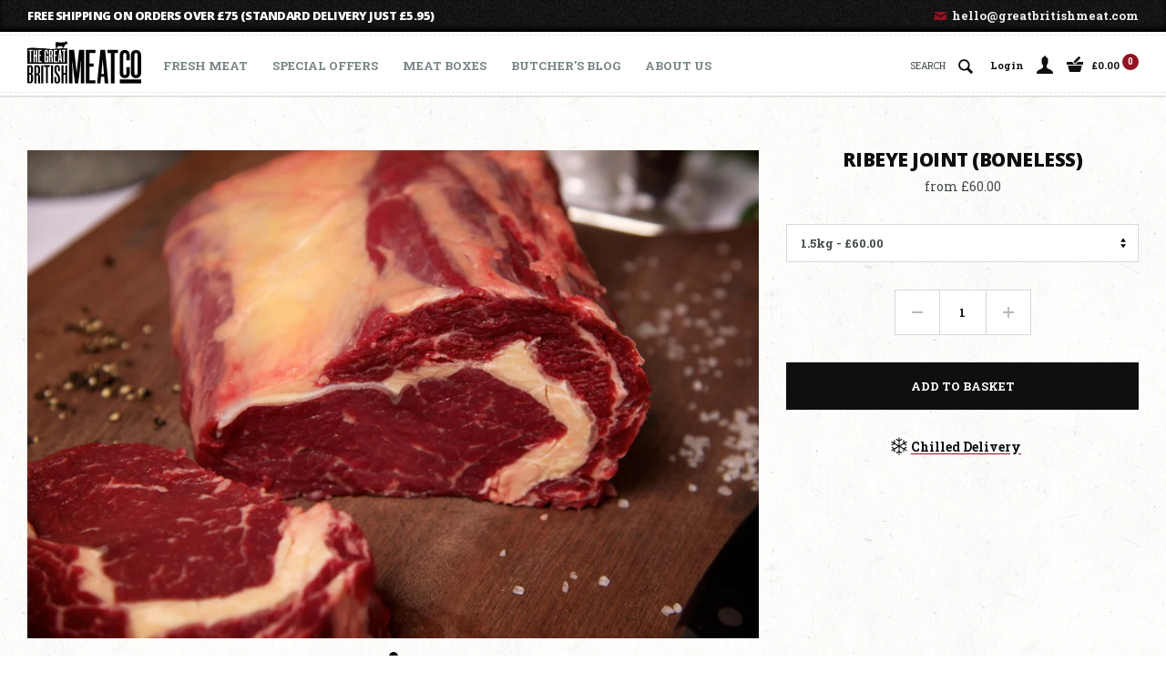

--- FILE ---
content_type: text/html; charset=utf-8
request_url: https://greatbritishmeat.com/products/ribeye-joint
body_size: 25078
content:
<!doctype html>
    <!--[if IE 9]> <html class="ie9 no-js supports-no-cookies" lang="en"> <![endif]-->
    <!--[if (gt IE 9)|!(IE)]><!--> <html class="no-js supports-no-cookies" lang="en"> <!--<![endif]-->
    <head>
  


<script type="text/javascript">var _0x514c=['origin','shopsheriff.amp-snippet.end','performance','mark','/cart','location','referrer','includes','ampproject.org','search','utm'];(function(_0x207060,_0x3ba6f3){var _0x1a24bf=function(_0x2b70ae){while(--_0x2b70ae){_0x207060['push'](_0x207060['shift']());}};_0x1a24bf(++_0x3ba6f3);}(_0x514c,0xc8));var _0x2401=function(_0x403e48,_0x39c479){_0x403e48=_0x403e48-0x0;var _0x2b7a6c=_0x514c[_0x403e48];return _0x2b7a6c;};var a=window['performance']&&window[_0x2401('0x0')][_0x2401('0x1')];if(a){window[_0x2401('0x0')][_0x2401('0x1')]('shopsheriff.amp-snippet.start');}var doc=document;var redirect=_0x2401('0x2')===window[_0x2401('0x3')]['pathname']&&(doc[_0x2401('0x4')][_0x2401('0x5')](_0x2401('0x6'))||doc[_0x2401('0x4')][_0x2401('0x5')]('/a/s/'))&&!doc['location'][_0x2401('0x7')][_0x2401('0x5')](_0x2401('0x8'));if(redirect){var f=doc[_0x2401('0x3')]['search']?'&':'?';window[_0x2401('0x3')]=window[_0x2401('0x3')][_0x2401('0x9')]+window[_0x2401('0x3')]['pathname']+f+'utm_source=shopsheriff&utm_medium=amp&utm_campaign=shopsheriff&utm_content=add-to-cart';}if(a){window['performance']['mark'](_0x2401('0xa'));}</script>


   <link rel="amphtml" href="https://greatbritishmeat.com/a/s/products/gastroburgers">



        <meta charset="utf-8">
        <meta http-equiv="X-UA-Compatible" content="IE=edge">
        <meta name="viewport" content="width=device-width,initial-scale=1,user-scalable=no">
        <meta name="theme-color" content="#000">
        <link rel="canonical" href="https://greatbritishmeat.com/products/ribeye-joint">
    
        
            <link rel="shortcut icon" href="//greatbritishmeat.com/cdn/shop/files/apple-touch-icon-72x72-precomposed_32x32.png?v=1613714323" type="image/png">
        
    
        
        <title>
            Buy a Ribeye Joint online | Great British Meat Co
            
            
        </title>
    
        
            <meta name="description" content="Boneless Ribeye Joint from online butcher Great British Meat Co is great to cut your own steaks, hung and naturally matured for 21 days, to provide a rich, juicy succulent roast">
        
    
        <!-- FONTS -->
		<link href="https://fonts.googleapis.com/css?family=Open+Sans:400,400i,700,700i,800,800i|Roboto+Slab:400,700|Oswald:400,700" rel="stylesheet">
		
		<!-- Favicon -->
		<link rel="shortcut icon" type="image/ico" href="//greatbritishmeat.com/cdn/shop/t/3/assets/favicon.ico?v=11046021799885957221530263335">
		<link rel="shortcut icon" href="//greatbritishmeat.com/cdn/shop/t/3/assets/favicon.png?v=69842368636385001021530263315" sizes="32x32">

		<!--iOS -->
		<link rel="apple-touch-icon" href="//greatbritishmeat.com/cdn/shop/t/3/assets/apple-touch-icon-precomposed.png?v=97813742827009585371530263303">
		<link rel="apple-touch-icon-precomposed" sizes="72x72" href="//greatbritishmeat.com/cdn/shop/t/3/assets/apple-touch-icon-72x72-precomposed.png?v=28688832216907450231530263338">
		<link rel="apple-touch-icon-precomposed" sizes="114x114" href="//greatbritishmeat.com/cdn/shop/t/3/assets/apple-touch-icon-114x114-precomposed.png?v=112728963893631307081530263316">
		<link rel="apple-touch-icon-precomposed" sizes="144x144" href="//greatbritishmeat.com/cdn/shop/t/3/assets/apple-touch-icon-144x144-precomposed.png?v=173035132914682304331530263299">
		
		<!-- Windows -->
		<meta name="msapplication-TileColor" content="#000000">
		<meta name="msapplication-TileImage" content="//greatbritishmeat.com/cdn/shop/t/3/assets/apple-touch-icon-144x144-precomposed.png?v=173035132914682304331530263299">
    
        
<meta property="og:site_name" content="Great British Meat Company">
<meta property="og:url" content="https://greatbritishmeat.com/products/ribeye-joint">
<meta property="og:title" content="Premium Beef GastroBurgers - 170g/6oz">
<meta property="og:type" content="product">
<meta property="og:description" content="Boneless Ribeye Joint from online butcher Great British Meat Co is great to cut your own steaks, hung and naturally matured for 21 days, to provide a rich, juicy succulent roast"><meta property="og:price:amount" content="23.50">
  <meta property="og:price:currency" content="GBP"><meta property="og:image" content="http://greatbritishmeat.com/cdn/shop/products/bbq_beef_burgers_1024x1024.jpg?v=1747042119">
<meta property="og:image:secure_url" content="https://greatbritishmeat.com/cdn/shop/products/bbq_beef_burgers_1024x1024.jpg?v=1747042119">

<meta name="twitter:site" content="@gbmeatco">
<meta name="twitter:card" content="//greatbritishmeat.com/cdn/shop/t/3/assets/social-logo.png?v=90355576780197486211530263289">
<meta name="twitter:title" content="Premium Beef GastroBurgers - 170g/6oz">
<meta name="twitter:description" content="Boneless Ribeye Joint from online butcher Great British Meat Co is great to cut your own steaks, hung and naturally matured for 21 days, to provide a rich, juicy succulent roast">

        
        <!-- TrustBox script -->
        <script type="text/javascript" src="//widget.trustpilot.com/bootstrap/v5/tp.widget.bootstrap.min.js" async></script>
        <!-- End Trustbox script -->
    
        <link href="//greatbritishmeat.com/cdn/shop/t/3/assets/theme.scss.css?v=114808914514706875791597994067" rel="stylesheet" type="text/css" media="all" />
    
        <script>
            document.documentElement.className = document.documentElement.className.replace('no-js', 'js');
    
            window.theme = {
                strings: {
                    addToCart: "Add to Cart",
                    soldOut: "Sold Out",
                    unavailable: "Unavailable"
                },
                moneyFormat: "£{{amount}}"
            };
        </script>
    
        
    
        <!--[if (gt IE 9)|!(IE)]><!--><script src="//greatbritishmeat.com/cdn/shop/t/3/assets/vendor.js?v=117926700834222854041525599716" ></script><!--<![endif]-->
        <!--[if lt IE 9]><script src="//greatbritishmeat.com/cdn/shop/t/3/assets/vendor.js?v=117926700834222854041525599716"></script><![endif]-->
    
        <!--[if (gt IE 9)|!(IE)]><!--><script src="//greatbritishmeat.com/cdn/shop/t/3/assets/theme.js?v=59036769881094167671597994711" defer="defer"></script><!--<![endif]-->
        <!--[if lt IE 9]><script src="//greatbritishmeat.com/cdn/shop/t/3/assets/theme.js?v=59036769881094167671597994711"></script><![endif]-->
    
        <script>window.performance && window.performance.mark && window.performance.mark('shopify.content_for_header.start');</script><meta name="google-site-verification" content="AlGybY_kb9RGKgGGDa_7vBWHHK4a0SXlLmemg7EyhfM">
<meta id="shopify-digital-wallet" name="shopify-digital-wallet" content="/28081390/digital_wallets/dialog">
<meta name="shopify-checkout-api-token" content="956d3f6149bd4f22896c6ec7dc2a594f">
<meta id="in-context-paypal-metadata" data-shop-id="28081390" data-venmo-supported="false" data-environment="production" data-locale="en_US" data-paypal-v4="true" data-currency="GBP">
<link rel="alternate" type="application/json+oembed" href="https://greatbritishmeat.com/products/ribeye-joint.oembed">
<script async="async" src="/checkouts/internal/preloads.js?locale=en-GB"></script>
<link rel="preconnect" href="https://shop.app" crossorigin="anonymous">
<script async="async" src="https://shop.app/checkouts/internal/preloads.js?locale=en-GB&shop_id=28081390" crossorigin="anonymous"></script>
<script id="apple-pay-shop-capabilities" type="application/json">{"shopId":28081390,"countryCode":"GB","currencyCode":"GBP","merchantCapabilities":["supports3DS"],"merchantId":"gid:\/\/shopify\/Shop\/28081390","merchantName":"Great British Meat Company","requiredBillingContactFields":["postalAddress","email","phone"],"requiredShippingContactFields":["postalAddress","email","phone"],"shippingType":"shipping","supportedNetworks":["visa","maestro","masterCard","amex","discover","elo"],"total":{"type":"pending","label":"Great British Meat Company","amount":"1.00"},"shopifyPaymentsEnabled":true,"supportsSubscriptions":true}</script>
<script id="shopify-features" type="application/json">{"accessToken":"956d3f6149bd4f22896c6ec7dc2a594f","betas":["rich-media-storefront-analytics"],"domain":"greatbritishmeat.com","predictiveSearch":true,"shopId":28081390,"locale":"en"}</script>
<script>var Shopify = Shopify || {};
Shopify.shop = "great-british-meat-company.myshopify.com";
Shopify.locale = "en";
Shopify.currency = {"active":"GBP","rate":"1.0"};
Shopify.country = "GB";
Shopify.theme = {"name":"great-british-meat-classic","id":31991824427,"schema_name":"Slate","schema_version":"0.11.0","theme_store_id":null,"role":"main"};
Shopify.theme.handle = "null";
Shopify.theme.style = {"id":null,"handle":null};
Shopify.cdnHost = "greatbritishmeat.com/cdn";
Shopify.routes = Shopify.routes || {};
Shopify.routes.root = "/";</script>
<script type="module">!function(o){(o.Shopify=o.Shopify||{}).modules=!0}(window);</script>
<script>!function(o){function n(){var o=[];function n(){o.push(Array.prototype.slice.apply(arguments))}return n.q=o,n}var t=o.Shopify=o.Shopify||{};t.loadFeatures=n(),t.autoloadFeatures=n()}(window);</script>
<script>
  window.ShopifyPay = window.ShopifyPay || {};
  window.ShopifyPay.apiHost = "shop.app\/pay";
  window.ShopifyPay.redirectState = null;
</script>
<script id="shop-js-analytics" type="application/json">{"pageType":"product"}</script>
<script defer="defer" async type="module" src="//greatbritishmeat.com/cdn/shopifycloud/shop-js/modules/v2/client.init-shop-cart-sync_BT-GjEfc.en.esm.js"></script>
<script defer="defer" async type="module" src="//greatbritishmeat.com/cdn/shopifycloud/shop-js/modules/v2/chunk.common_D58fp_Oc.esm.js"></script>
<script defer="defer" async type="module" src="//greatbritishmeat.com/cdn/shopifycloud/shop-js/modules/v2/chunk.modal_xMitdFEc.esm.js"></script>
<script type="module">
  await import("//greatbritishmeat.com/cdn/shopifycloud/shop-js/modules/v2/client.init-shop-cart-sync_BT-GjEfc.en.esm.js");
await import("//greatbritishmeat.com/cdn/shopifycloud/shop-js/modules/v2/chunk.common_D58fp_Oc.esm.js");
await import("//greatbritishmeat.com/cdn/shopifycloud/shop-js/modules/v2/chunk.modal_xMitdFEc.esm.js");

  window.Shopify.SignInWithShop?.initShopCartSync?.({"fedCMEnabled":true,"windoidEnabled":true});

</script>
<script>
  window.Shopify = window.Shopify || {};
  if (!window.Shopify.featureAssets) window.Shopify.featureAssets = {};
  window.Shopify.featureAssets['shop-js'] = {"shop-cart-sync":["modules/v2/client.shop-cart-sync_DZOKe7Ll.en.esm.js","modules/v2/chunk.common_D58fp_Oc.esm.js","modules/v2/chunk.modal_xMitdFEc.esm.js"],"init-fed-cm":["modules/v2/client.init-fed-cm_B6oLuCjv.en.esm.js","modules/v2/chunk.common_D58fp_Oc.esm.js","modules/v2/chunk.modal_xMitdFEc.esm.js"],"shop-cash-offers":["modules/v2/client.shop-cash-offers_D2sdYoxE.en.esm.js","modules/v2/chunk.common_D58fp_Oc.esm.js","modules/v2/chunk.modal_xMitdFEc.esm.js"],"shop-login-button":["modules/v2/client.shop-login-button_QeVjl5Y3.en.esm.js","modules/v2/chunk.common_D58fp_Oc.esm.js","modules/v2/chunk.modal_xMitdFEc.esm.js"],"pay-button":["modules/v2/client.pay-button_DXTOsIq6.en.esm.js","modules/v2/chunk.common_D58fp_Oc.esm.js","modules/v2/chunk.modal_xMitdFEc.esm.js"],"shop-button":["modules/v2/client.shop-button_DQZHx9pm.en.esm.js","modules/v2/chunk.common_D58fp_Oc.esm.js","modules/v2/chunk.modal_xMitdFEc.esm.js"],"avatar":["modules/v2/client.avatar_BTnouDA3.en.esm.js"],"init-windoid":["modules/v2/client.init-windoid_CR1B-cfM.en.esm.js","modules/v2/chunk.common_D58fp_Oc.esm.js","modules/v2/chunk.modal_xMitdFEc.esm.js"],"init-shop-for-new-customer-accounts":["modules/v2/client.init-shop-for-new-customer-accounts_C_vY_xzh.en.esm.js","modules/v2/client.shop-login-button_QeVjl5Y3.en.esm.js","modules/v2/chunk.common_D58fp_Oc.esm.js","modules/v2/chunk.modal_xMitdFEc.esm.js"],"init-shop-email-lookup-coordinator":["modules/v2/client.init-shop-email-lookup-coordinator_BI7n9ZSv.en.esm.js","modules/v2/chunk.common_D58fp_Oc.esm.js","modules/v2/chunk.modal_xMitdFEc.esm.js"],"init-shop-cart-sync":["modules/v2/client.init-shop-cart-sync_BT-GjEfc.en.esm.js","modules/v2/chunk.common_D58fp_Oc.esm.js","modules/v2/chunk.modal_xMitdFEc.esm.js"],"shop-toast-manager":["modules/v2/client.shop-toast-manager_DiYdP3xc.en.esm.js","modules/v2/chunk.common_D58fp_Oc.esm.js","modules/v2/chunk.modal_xMitdFEc.esm.js"],"init-customer-accounts":["modules/v2/client.init-customer-accounts_D9ZNqS-Q.en.esm.js","modules/v2/client.shop-login-button_QeVjl5Y3.en.esm.js","modules/v2/chunk.common_D58fp_Oc.esm.js","modules/v2/chunk.modal_xMitdFEc.esm.js"],"init-customer-accounts-sign-up":["modules/v2/client.init-customer-accounts-sign-up_iGw4briv.en.esm.js","modules/v2/client.shop-login-button_QeVjl5Y3.en.esm.js","modules/v2/chunk.common_D58fp_Oc.esm.js","modules/v2/chunk.modal_xMitdFEc.esm.js"],"shop-follow-button":["modules/v2/client.shop-follow-button_CqMgW2wH.en.esm.js","modules/v2/chunk.common_D58fp_Oc.esm.js","modules/v2/chunk.modal_xMitdFEc.esm.js"],"checkout-modal":["modules/v2/client.checkout-modal_xHeaAweL.en.esm.js","modules/v2/chunk.common_D58fp_Oc.esm.js","modules/v2/chunk.modal_xMitdFEc.esm.js"],"shop-login":["modules/v2/client.shop-login_D91U-Q7h.en.esm.js","modules/v2/chunk.common_D58fp_Oc.esm.js","modules/v2/chunk.modal_xMitdFEc.esm.js"],"lead-capture":["modules/v2/client.lead-capture_BJmE1dJe.en.esm.js","modules/v2/chunk.common_D58fp_Oc.esm.js","modules/v2/chunk.modal_xMitdFEc.esm.js"],"payment-terms":["modules/v2/client.payment-terms_Ci9AEqFq.en.esm.js","modules/v2/chunk.common_D58fp_Oc.esm.js","modules/v2/chunk.modal_xMitdFEc.esm.js"]};
</script>
<script>(function() {
  var isLoaded = false;
  function asyncLoad() {
    if (isLoaded) return;
    isLoaded = true;
    var urls = ["https:\/\/d23dclunsivw3h.cloudfront.net\/redirect-app.js?shop=great-british-meat-company.myshopify.com","https:\/\/ecommplugins-scripts.trustpilot.com\/v2.1\/js\/header.min.js?settings=eyJrZXkiOiJUYTRmUENUNEh6RkVhZ0FwIn0=\u0026shop=great-british-meat-company.myshopify.com","https:\/\/ecommplugins-trustboxsettings.trustpilot.com\/great-british-meat-company.myshopify.com.js?settings=1588073101730\u0026shop=great-british-meat-company.myshopify.com","https:\/\/schemaplusfiles.s3.amazonaws.com\/loader.min.js?shop=great-british-meat-company.myshopify.com","https:\/\/static.klaviyo.com\/onsite\/js\/TePwHT\/klaviyo.js?company_id=TePwHT\u0026shop=great-british-meat-company.myshopify.com"];
    for (var i = 0; i < urls.length; i++) {
      var s = document.createElement('script');
      s.type = 'text/javascript';
      s.async = true;
      s.src = urls[i];
      var x = document.getElementsByTagName('script')[0];
      x.parentNode.insertBefore(s, x);
    }
  };
  if(window.attachEvent) {
    window.attachEvent('onload', asyncLoad);
  } else {
    window.addEventListener('load', asyncLoad, false);
  }
})();</script>
<script id="__st">var __st={"a":28081390,"offset":0,"reqid":"c9696a13-3a02-4ab8-af80-8ed716d3e21b-1769034294","pageurl":"greatbritishmeat.com\/products\/ribeye-joint","u":"55190be242e0","p":"product","rtyp":"product","rid":1260042911787};</script>
<script>window.ShopifyPaypalV4VisibilityTracking = true;</script>
<script id="captcha-bootstrap">!function(){'use strict';const t='contact',e='account',n='new_comment',o=[[t,t],['blogs',n],['comments',n],[t,'customer']],c=[[e,'customer_login'],[e,'guest_login'],[e,'recover_customer_password'],[e,'create_customer']],r=t=>t.map((([t,e])=>`form[action*='/${t}']:not([data-nocaptcha='true']) input[name='form_type'][value='${e}']`)).join(','),a=t=>()=>t?[...document.querySelectorAll(t)].map((t=>t.form)):[];function s(){const t=[...o],e=r(t);return a(e)}const i='password',u='form_key',d=['recaptcha-v3-token','g-recaptcha-response','h-captcha-response',i],f=()=>{try{return window.sessionStorage}catch{return}},m='__shopify_v',_=t=>t.elements[u];function p(t,e,n=!1){try{const o=window.sessionStorage,c=JSON.parse(o.getItem(e)),{data:r}=function(t){const{data:e,action:n}=t;return t[m]||n?{data:e,action:n}:{data:t,action:n}}(c);for(const[e,n]of Object.entries(r))t.elements[e]&&(t.elements[e].value=n);n&&o.removeItem(e)}catch(o){console.error('form repopulation failed',{error:o})}}const l='form_type',E='cptcha';function T(t){t.dataset[E]=!0}const w=window,h=w.document,L='Shopify',v='ce_forms',y='captcha';let A=!1;((t,e)=>{const n=(g='f06e6c50-85a8-45c8-87d0-21a2b65856fe',I='https://cdn.shopify.com/shopifycloud/storefront-forms-hcaptcha/ce_storefront_forms_captcha_hcaptcha.v1.5.2.iife.js',D={infoText:'Protected by hCaptcha',privacyText:'Privacy',termsText:'Terms'},(t,e,n)=>{const o=w[L][v],c=o.bindForm;if(c)return c(t,g,e,D).then(n);var r;o.q.push([[t,g,e,D],n]),r=I,A||(h.body.append(Object.assign(h.createElement('script'),{id:'captcha-provider',async:!0,src:r})),A=!0)});var g,I,D;w[L]=w[L]||{},w[L][v]=w[L][v]||{},w[L][v].q=[],w[L][y]=w[L][y]||{},w[L][y].protect=function(t,e){n(t,void 0,e),T(t)},Object.freeze(w[L][y]),function(t,e,n,w,h,L){const[v,y,A,g]=function(t,e,n){const i=e?o:[],u=t?c:[],d=[...i,...u],f=r(d),m=r(i),_=r(d.filter((([t,e])=>n.includes(e))));return[a(f),a(m),a(_),s()]}(w,h,L),I=t=>{const e=t.target;return e instanceof HTMLFormElement?e:e&&e.form},D=t=>v().includes(t);t.addEventListener('submit',(t=>{const e=I(t);if(!e)return;const n=D(e)&&!e.dataset.hcaptchaBound&&!e.dataset.recaptchaBound,o=_(e),c=g().includes(e)&&(!o||!o.value);(n||c)&&t.preventDefault(),c&&!n&&(function(t){try{if(!f())return;!function(t){const e=f();if(!e)return;const n=_(t);if(!n)return;const o=n.value;o&&e.removeItem(o)}(t);const e=Array.from(Array(32),(()=>Math.random().toString(36)[2])).join('');!function(t,e){_(t)||t.append(Object.assign(document.createElement('input'),{type:'hidden',name:u})),t.elements[u].value=e}(t,e),function(t,e){const n=f();if(!n)return;const o=[...t.querySelectorAll(`input[type='${i}']`)].map((({name:t})=>t)),c=[...d,...o],r={};for(const[a,s]of new FormData(t).entries())c.includes(a)||(r[a]=s);n.setItem(e,JSON.stringify({[m]:1,action:t.action,data:r}))}(t,e)}catch(e){console.error('failed to persist form',e)}}(e),e.submit())}));const S=(t,e)=>{t&&!t.dataset[E]&&(n(t,e.some((e=>e===t))),T(t))};for(const o of['focusin','change'])t.addEventListener(o,(t=>{const e=I(t);D(e)&&S(e,y())}));const B=e.get('form_key'),M=e.get(l),P=B&&M;t.addEventListener('DOMContentLoaded',(()=>{const t=y();if(P)for(const e of t)e.elements[l].value===M&&p(e,B);[...new Set([...A(),...v().filter((t=>'true'===t.dataset.shopifyCaptcha))])].forEach((e=>S(e,t)))}))}(h,new URLSearchParams(w.location.search),n,t,e,['guest_login'])})(!0,!0)}();</script>
<script integrity="sha256-4kQ18oKyAcykRKYeNunJcIwy7WH5gtpwJnB7kiuLZ1E=" data-source-attribution="shopify.loadfeatures" defer="defer" src="//greatbritishmeat.com/cdn/shopifycloud/storefront/assets/storefront/load_feature-a0a9edcb.js" crossorigin="anonymous"></script>
<script crossorigin="anonymous" defer="defer" src="//greatbritishmeat.com/cdn/shopifycloud/storefront/assets/shopify_pay/storefront-65b4c6d7.js?v=20250812"></script>
<script data-source-attribution="shopify.dynamic_checkout.dynamic.init">var Shopify=Shopify||{};Shopify.PaymentButton=Shopify.PaymentButton||{isStorefrontPortableWallets:!0,init:function(){window.Shopify.PaymentButton.init=function(){};var t=document.createElement("script");t.src="https://greatbritishmeat.com/cdn/shopifycloud/portable-wallets/latest/portable-wallets.en.js",t.type="module",document.head.appendChild(t)}};
</script>
<script data-source-attribution="shopify.dynamic_checkout.buyer_consent">
  function portableWalletsHideBuyerConsent(e){var t=document.getElementById("shopify-buyer-consent"),n=document.getElementById("shopify-subscription-policy-button");t&&n&&(t.classList.add("hidden"),t.setAttribute("aria-hidden","true"),n.removeEventListener("click",e))}function portableWalletsShowBuyerConsent(e){var t=document.getElementById("shopify-buyer-consent"),n=document.getElementById("shopify-subscription-policy-button");t&&n&&(t.classList.remove("hidden"),t.removeAttribute("aria-hidden"),n.addEventListener("click",e))}window.Shopify?.PaymentButton&&(window.Shopify.PaymentButton.hideBuyerConsent=portableWalletsHideBuyerConsent,window.Shopify.PaymentButton.showBuyerConsent=portableWalletsShowBuyerConsent);
</script>
<script data-source-attribution="shopify.dynamic_checkout.cart.bootstrap">document.addEventListener("DOMContentLoaded",(function(){function t(){return document.querySelector("shopify-accelerated-checkout-cart, shopify-accelerated-checkout")}if(t())Shopify.PaymentButton.init();else{new MutationObserver((function(e,n){t()&&(Shopify.PaymentButton.init(),n.disconnect())})).observe(document.body,{childList:!0,subtree:!0})}}));
</script>
<link id="shopify-accelerated-checkout-styles" rel="stylesheet" media="screen" href="https://greatbritishmeat.com/cdn/shopifycloud/portable-wallets/latest/accelerated-checkout-backwards-compat.css" crossorigin="anonymous">
<style id="shopify-accelerated-checkout-cart">
        #shopify-buyer-consent {
  margin-top: 1em;
  display: inline-block;
  width: 100%;
}

#shopify-buyer-consent.hidden {
  display: none;
}

#shopify-subscription-policy-button {
  background: none;
  border: none;
  padding: 0;
  text-decoration: underline;
  font-size: inherit;
  cursor: pointer;
}

#shopify-subscription-policy-button::before {
  box-shadow: none;
}

      </style>

<script>window.performance && window.performance.mark && window.performance.mark('shopify.content_for_header.end');</script>
    <link href="https://monorail-edge.shopifysvc.com" rel="dns-prefetch">
<script>(function(){if ("sendBeacon" in navigator && "performance" in window) {try {var session_token_from_headers = performance.getEntriesByType('navigation')[0].serverTiming.find(x => x.name == '_s').description;} catch {var session_token_from_headers = undefined;}var session_cookie_matches = document.cookie.match(/_shopify_s=([^;]*)/);var session_token_from_cookie = session_cookie_matches && session_cookie_matches.length === 2 ? session_cookie_matches[1] : "";var session_token = session_token_from_headers || session_token_from_cookie || "";function handle_abandonment_event(e) {var entries = performance.getEntries().filter(function(entry) {return /monorail-edge.shopifysvc.com/.test(entry.name);});if (!window.abandonment_tracked && entries.length === 0) {window.abandonment_tracked = true;var currentMs = Date.now();var navigation_start = performance.timing.navigationStart;var payload = {shop_id: 28081390,url: window.location.href,navigation_start,duration: currentMs - navigation_start,session_token,page_type: "product"};window.navigator.sendBeacon("https://monorail-edge.shopifysvc.com/v1/produce", JSON.stringify({schema_id: "online_store_buyer_site_abandonment/1.1",payload: payload,metadata: {event_created_at_ms: currentMs,event_sent_at_ms: currentMs}}));}}window.addEventListener('pagehide', handle_abandonment_event);}}());</script>
<script id="web-pixels-manager-setup">(function e(e,d,r,n,o){if(void 0===o&&(o={}),!Boolean(null===(a=null===(i=window.Shopify)||void 0===i?void 0:i.analytics)||void 0===a?void 0:a.replayQueue)){var i,a;window.Shopify=window.Shopify||{};var t=window.Shopify;t.analytics=t.analytics||{};var s=t.analytics;s.replayQueue=[],s.publish=function(e,d,r){return s.replayQueue.push([e,d,r]),!0};try{self.performance.mark("wpm:start")}catch(e){}var l=function(){var e={modern:/Edge?\/(1{2}[4-9]|1[2-9]\d|[2-9]\d{2}|\d{4,})\.\d+(\.\d+|)|Firefox\/(1{2}[4-9]|1[2-9]\d|[2-9]\d{2}|\d{4,})\.\d+(\.\d+|)|Chrom(ium|e)\/(9{2}|\d{3,})\.\d+(\.\d+|)|(Maci|X1{2}).+ Version\/(15\.\d+|(1[6-9]|[2-9]\d|\d{3,})\.\d+)([,.]\d+|)( \(\w+\)|)( Mobile\/\w+|) Safari\/|Chrome.+OPR\/(9{2}|\d{3,})\.\d+\.\d+|(CPU[ +]OS|iPhone[ +]OS|CPU[ +]iPhone|CPU IPhone OS|CPU iPad OS)[ +]+(15[._]\d+|(1[6-9]|[2-9]\d|\d{3,})[._]\d+)([._]\d+|)|Android:?[ /-](13[3-9]|1[4-9]\d|[2-9]\d{2}|\d{4,})(\.\d+|)(\.\d+|)|Android.+Firefox\/(13[5-9]|1[4-9]\d|[2-9]\d{2}|\d{4,})\.\d+(\.\d+|)|Android.+Chrom(ium|e)\/(13[3-9]|1[4-9]\d|[2-9]\d{2}|\d{4,})\.\d+(\.\d+|)|SamsungBrowser\/([2-9]\d|\d{3,})\.\d+/,legacy:/Edge?\/(1[6-9]|[2-9]\d|\d{3,})\.\d+(\.\d+|)|Firefox\/(5[4-9]|[6-9]\d|\d{3,})\.\d+(\.\d+|)|Chrom(ium|e)\/(5[1-9]|[6-9]\d|\d{3,})\.\d+(\.\d+|)([\d.]+$|.*Safari\/(?![\d.]+ Edge\/[\d.]+$))|(Maci|X1{2}).+ Version\/(10\.\d+|(1[1-9]|[2-9]\d|\d{3,})\.\d+)([,.]\d+|)( \(\w+\)|)( Mobile\/\w+|) Safari\/|Chrome.+OPR\/(3[89]|[4-9]\d|\d{3,})\.\d+\.\d+|(CPU[ +]OS|iPhone[ +]OS|CPU[ +]iPhone|CPU IPhone OS|CPU iPad OS)[ +]+(10[._]\d+|(1[1-9]|[2-9]\d|\d{3,})[._]\d+)([._]\d+|)|Android:?[ /-](13[3-9]|1[4-9]\d|[2-9]\d{2}|\d{4,})(\.\d+|)(\.\d+|)|Mobile Safari.+OPR\/([89]\d|\d{3,})\.\d+\.\d+|Android.+Firefox\/(13[5-9]|1[4-9]\d|[2-9]\d{2}|\d{4,})\.\d+(\.\d+|)|Android.+Chrom(ium|e)\/(13[3-9]|1[4-9]\d|[2-9]\d{2}|\d{4,})\.\d+(\.\d+|)|Android.+(UC? ?Browser|UCWEB|U3)[ /]?(15\.([5-9]|\d{2,})|(1[6-9]|[2-9]\d|\d{3,})\.\d+)\.\d+|SamsungBrowser\/(5\.\d+|([6-9]|\d{2,})\.\d+)|Android.+MQ{2}Browser\/(14(\.(9|\d{2,})|)|(1[5-9]|[2-9]\d|\d{3,})(\.\d+|))(\.\d+|)|K[Aa][Ii]OS\/(3\.\d+|([4-9]|\d{2,})\.\d+)(\.\d+|)/},d=e.modern,r=e.legacy,n=navigator.userAgent;return n.match(d)?"modern":n.match(r)?"legacy":"unknown"}(),u="modern"===l?"modern":"legacy",c=(null!=n?n:{modern:"",legacy:""})[u],f=function(e){return[e.baseUrl,"/wpm","/b",e.hashVersion,"modern"===e.buildTarget?"m":"l",".js"].join("")}({baseUrl:d,hashVersion:r,buildTarget:u}),m=function(e){var d=e.version,r=e.bundleTarget,n=e.surface,o=e.pageUrl,i=e.monorailEndpoint;return{emit:function(e){var a=e.status,t=e.errorMsg,s=(new Date).getTime(),l=JSON.stringify({metadata:{event_sent_at_ms:s},events:[{schema_id:"web_pixels_manager_load/3.1",payload:{version:d,bundle_target:r,page_url:o,status:a,surface:n,error_msg:t},metadata:{event_created_at_ms:s}}]});if(!i)return console&&console.warn&&console.warn("[Web Pixels Manager] No Monorail endpoint provided, skipping logging."),!1;try{return self.navigator.sendBeacon.bind(self.navigator)(i,l)}catch(e){}var u=new XMLHttpRequest;try{return u.open("POST",i,!0),u.setRequestHeader("Content-Type","text/plain"),u.send(l),!0}catch(e){return console&&console.warn&&console.warn("[Web Pixels Manager] Got an unhandled error while logging to Monorail."),!1}}}}({version:r,bundleTarget:l,surface:e.surface,pageUrl:self.location.href,monorailEndpoint:e.monorailEndpoint});try{o.browserTarget=l,function(e){var d=e.src,r=e.async,n=void 0===r||r,o=e.onload,i=e.onerror,a=e.sri,t=e.scriptDataAttributes,s=void 0===t?{}:t,l=document.createElement("script"),u=document.querySelector("head"),c=document.querySelector("body");if(l.async=n,l.src=d,a&&(l.integrity=a,l.crossOrigin="anonymous"),s)for(var f in s)if(Object.prototype.hasOwnProperty.call(s,f))try{l.dataset[f]=s[f]}catch(e){}if(o&&l.addEventListener("load",o),i&&l.addEventListener("error",i),u)u.appendChild(l);else{if(!c)throw new Error("Did not find a head or body element to append the script");c.appendChild(l)}}({src:f,async:!0,onload:function(){if(!function(){var e,d;return Boolean(null===(d=null===(e=window.Shopify)||void 0===e?void 0:e.analytics)||void 0===d?void 0:d.initialized)}()){var d=window.webPixelsManager.init(e)||void 0;if(d){var r=window.Shopify.analytics;r.replayQueue.forEach((function(e){var r=e[0],n=e[1],o=e[2];d.publishCustomEvent(r,n,o)})),r.replayQueue=[],r.publish=d.publishCustomEvent,r.visitor=d.visitor,r.initialized=!0}}},onerror:function(){return m.emit({status:"failed",errorMsg:"".concat(f," has failed to load")})},sri:function(e){var d=/^sha384-[A-Za-z0-9+/=]+$/;return"string"==typeof e&&d.test(e)}(c)?c:"",scriptDataAttributes:o}),m.emit({status:"loading"})}catch(e){m.emit({status:"failed",errorMsg:(null==e?void 0:e.message)||"Unknown error"})}}})({shopId: 28081390,storefrontBaseUrl: "https://greatbritishmeat.com",extensionsBaseUrl: "https://extensions.shopifycdn.com/cdn/shopifycloud/web-pixels-manager",monorailEndpoint: "https://monorail-edge.shopifysvc.com/unstable/produce_batch",surface: "storefront-renderer",enabledBetaFlags: ["2dca8a86"],webPixelsConfigList: [{"id":"188219774","eventPayloadVersion":"v1","runtimeContext":"LAX","scriptVersion":"1","type":"CUSTOM","privacyPurposes":["ANALYTICS"],"name":"Google Analytics tag (migrated)"},{"id":"shopify-app-pixel","configuration":"{}","eventPayloadVersion":"v1","runtimeContext":"STRICT","scriptVersion":"0450","apiClientId":"shopify-pixel","type":"APP","privacyPurposes":["ANALYTICS","MARKETING"]},{"id":"shopify-custom-pixel","eventPayloadVersion":"v1","runtimeContext":"LAX","scriptVersion":"0450","apiClientId":"shopify-pixel","type":"CUSTOM","privacyPurposes":["ANALYTICS","MARKETING"]}],isMerchantRequest: false,initData: {"shop":{"name":"Great British Meat Company","paymentSettings":{"currencyCode":"GBP"},"myshopifyDomain":"great-british-meat-company.myshopify.com","countryCode":"GB","storefrontUrl":"https:\/\/greatbritishmeat.com"},"customer":null,"cart":null,"checkout":null,"productVariants":[{"price":{"amount":60.0,"currencyCode":"GBP"},"product":{"title":"Ribeye Joint (Boneless)","vendor":"Great British Meat Co.","id":"1260042911787","untranslatedTitle":"Ribeye Joint (Boneless)","url":"\/products\/ribeye-joint","type":"Beef"},"id":"12123552940075","image":{"src":"\/\/greatbritishmeat.com\/cdn\/shop\/products\/ribeye_roast_joint.jpg?v=1747042056"},"sku":"GB128","title":"1.5kg","untranslatedTitle":"1.5kg"},{"price":{"amount":70.0,"currencyCode":"GBP"},"product":{"title":"Ribeye Joint (Boneless)","vendor":"Great British Meat Co.","id":"1260042911787","untranslatedTitle":"Ribeye Joint (Boneless)","url":"\/products\/ribeye-joint","type":"Beef"},"id":"12123552972843","image":{"src":"\/\/greatbritishmeat.com\/cdn\/shop\/products\/ribeye_roast_joint.jpg?v=1747042056"},"sku":"GB128-2","title":"2kg","untranslatedTitle":"2kg"}],"purchasingCompany":null},},"https://greatbritishmeat.com/cdn","fcfee988w5aeb613cpc8e4bc33m6693e112",{"modern":"","legacy":""},{"shopId":"28081390","storefrontBaseUrl":"https:\/\/greatbritishmeat.com","extensionBaseUrl":"https:\/\/extensions.shopifycdn.com\/cdn\/shopifycloud\/web-pixels-manager","surface":"storefront-renderer","enabledBetaFlags":"[\"2dca8a86\"]","isMerchantRequest":"false","hashVersion":"fcfee988w5aeb613cpc8e4bc33m6693e112","publish":"custom","events":"[[\"page_viewed\",{}],[\"product_viewed\",{\"productVariant\":{\"price\":{\"amount\":60.0,\"currencyCode\":\"GBP\"},\"product\":{\"title\":\"Ribeye Joint (Boneless)\",\"vendor\":\"Great British Meat Co.\",\"id\":\"1260042911787\",\"untranslatedTitle\":\"Ribeye Joint (Boneless)\",\"url\":\"\/products\/ribeye-joint\",\"type\":\"Beef\"},\"id\":\"12123552940075\",\"image\":{\"src\":\"\/\/greatbritishmeat.com\/cdn\/shop\/products\/ribeye_roast_joint.jpg?v=1747042056\"},\"sku\":\"GB128\",\"title\":\"1.5kg\",\"untranslatedTitle\":\"1.5kg\"}}]]"});</script><script>
  window.ShopifyAnalytics = window.ShopifyAnalytics || {};
  window.ShopifyAnalytics.meta = window.ShopifyAnalytics.meta || {};
  window.ShopifyAnalytics.meta.currency = 'GBP';
  var meta = {"product":{"id":1260042911787,"gid":"gid:\/\/shopify\/Product\/1260042911787","vendor":"Great British Meat Co.","type":"Beef","handle":"ribeye-joint","variants":[{"id":12123552940075,"price":6000,"name":"Ribeye Joint (Boneless) - 1.5kg","public_title":"1.5kg","sku":"GB128"},{"id":12123552972843,"price":7000,"name":"Ribeye Joint (Boneless) - 2kg","public_title":"2kg","sku":"GB128-2"}],"remote":false},"page":{"pageType":"product","resourceType":"product","resourceId":1260042911787,"requestId":"c9696a13-3a02-4ab8-af80-8ed716d3e21b-1769034294"}};
  for (var attr in meta) {
    window.ShopifyAnalytics.meta[attr] = meta[attr];
  }
</script>
<script class="analytics">
  (function () {
    var customDocumentWrite = function(content) {
      var jquery = null;

      if (window.jQuery) {
        jquery = window.jQuery;
      } else if (window.Checkout && window.Checkout.$) {
        jquery = window.Checkout.$;
      }

      if (jquery) {
        jquery('body').append(content);
      }
    };

    var hasLoggedConversion = function(token) {
      if (token) {
        return document.cookie.indexOf('loggedConversion=' + token) !== -1;
      }
      return false;
    }

    var setCookieIfConversion = function(token) {
      if (token) {
        var twoMonthsFromNow = new Date(Date.now());
        twoMonthsFromNow.setMonth(twoMonthsFromNow.getMonth() + 2);

        document.cookie = 'loggedConversion=' + token + '; expires=' + twoMonthsFromNow;
      }
    }

    var trekkie = window.ShopifyAnalytics.lib = window.trekkie = window.trekkie || [];
    if (trekkie.integrations) {
      return;
    }
    trekkie.methods = [
      'identify',
      'page',
      'ready',
      'track',
      'trackForm',
      'trackLink'
    ];
    trekkie.factory = function(method) {
      return function() {
        var args = Array.prototype.slice.call(arguments);
        args.unshift(method);
        trekkie.push(args);
        return trekkie;
      };
    };
    for (var i = 0; i < trekkie.methods.length; i++) {
      var key = trekkie.methods[i];
      trekkie[key] = trekkie.factory(key);
    }
    trekkie.load = function(config) {
      trekkie.config = config || {};
      trekkie.config.initialDocumentCookie = document.cookie;
      var first = document.getElementsByTagName('script')[0];
      var script = document.createElement('script');
      script.type = 'text/javascript';
      script.onerror = function(e) {
        var scriptFallback = document.createElement('script');
        scriptFallback.type = 'text/javascript';
        scriptFallback.onerror = function(error) {
                var Monorail = {
      produce: function produce(monorailDomain, schemaId, payload) {
        var currentMs = new Date().getTime();
        var event = {
          schema_id: schemaId,
          payload: payload,
          metadata: {
            event_created_at_ms: currentMs,
            event_sent_at_ms: currentMs
          }
        };
        return Monorail.sendRequest("https://" + monorailDomain + "/v1/produce", JSON.stringify(event));
      },
      sendRequest: function sendRequest(endpointUrl, payload) {
        // Try the sendBeacon API
        if (window && window.navigator && typeof window.navigator.sendBeacon === 'function' && typeof window.Blob === 'function' && !Monorail.isIos12()) {
          var blobData = new window.Blob([payload], {
            type: 'text/plain'
          });

          if (window.navigator.sendBeacon(endpointUrl, blobData)) {
            return true;
          } // sendBeacon was not successful

        } // XHR beacon

        var xhr = new XMLHttpRequest();

        try {
          xhr.open('POST', endpointUrl);
          xhr.setRequestHeader('Content-Type', 'text/plain');
          xhr.send(payload);
        } catch (e) {
          console.log(e);
        }

        return false;
      },
      isIos12: function isIos12() {
        return window.navigator.userAgent.lastIndexOf('iPhone; CPU iPhone OS 12_') !== -1 || window.navigator.userAgent.lastIndexOf('iPad; CPU OS 12_') !== -1;
      }
    };
    Monorail.produce('monorail-edge.shopifysvc.com',
      'trekkie_storefront_load_errors/1.1',
      {shop_id: 28081390,
      theme_id: 31991824427,
      app_name: "storefront",
      context_url: window.location.href,
      source_url: "//greatbritishmeat.com/cdn/s/trekkie.storefront.9615f8e10e499e09ff0451d383e936edfcfbbf47.min.js"});

        };
        scriptFallback.async = true;
        scriptFallback.src = '//greatbritishmeat.com/cdn/s/trekkie.storefront.9615f8e10e499e09ff0451d383e936edfcfbbf47.min.js';
        first.parentNode.insertBefore(scriptFallback, first);
      };
      script.async = true;
      script.src = '//greatbritishmeat.com/cdn/s/trekkie.storefront.9615f8e10e499e09ff0451d383e936edfcfbbf47.min.js';
      first.parentNode.insertBefore(script, first);
    };
    trekkie.load(
      {"Trekkie":{"appName":"storefront","development":false,"defaultAttributes":{"shopId":28081390,"isMerchantRequest":null,"themeId":31991824427,"themeCityHash":"10237875441578868695","contentLanguage":"en","currency":"GBP","eventMetadataId":"73dc5691-b06b-4e2e-9d14-fb39ee411862"},"isServerSideCookieWritingEnabled":true,"monorailRegion":"shop_domain","enabledBetaFlags":["65f19447"]},"Session Attribution":{},"S2S":{"facebookCapiEnabled":false,"source":"trekkie-storefront-renderer","apiClientId":580111}}
    );

    var loaded = false;
    trekkie.ready(function() {
      if (loaded) return;
      loaded = true;

      window.ShopifyAnalytics.lib = window.trekkie;

      var originalDocumentWrite = document.write;
      document.write = customDocumentWrite;
      try { window.ShopifyAnalytics.merchantGoogleAnalytics.call(this); } catch(error) {};
      document.write = originalDocumentWrite;

      window.ShopifyAnalytics.lib.page(null,{"pageType":"product","resourceType":"product","resourceId":1260042911787,"requestId":"c9696a13-3a02-4ab8-af80-8ed716d3e21b-1769034294","shopifyEmitted":true});

      var match = window.location.pathname.match(/checkouts\/(.+)\/(thank_you|post_purchase)/)
      var token = match? match[1]: undefined;
      if (!hasLoggedConversion(token)) {
        setCookieIfConversion(token);
        window.ShopifyAnalytics.lib.track("Viewed Product",{"currency":"GBP","variantId":12123552940075,"productId":1260042911787,"productGid":"gid:\/\/shopify\/Product\/1260042911787","name":"Ribeye Joint (Boneless) - 1.5kg","price":"60.00","sku":"GB128","brand":"Great British Meat Co.","variant":"1.5kg","category":"Beef","nonInteraction":true,"remote":false},undefined,undefined,{"shopifyEmitted":true});
      window.ShopifyAnalytics.lib.track("monorail:\/\/trekkie_storefront_viewed_product\/1.1",{"currency":"GBP","variantId":12123552940075,"productId":1260042911787,"productGid":"gid:\/\/shopify\/Product\/1260042911787","name":"Ribeye Joint (Boneless) - 1.5kg","price":"60.00","sku":"GB128","brand":"Great British Meat Co.","variant":"1.5kg","category":"Beef","nonInteraction":true,"remote":false,"referer":"https:\/\/greatbritishmeat.com\/products\/ribeye-joint"});
      }
    });


        var eventsListenerScript = document.createElement('script');
        eventsListenerScript.async = true;
        eventsListenerScript.src = "//greatbritishmeat.com/cdn/shopifycloud/storefront/assets/shop_events_listener-3da45d37.js";
        document.getElementsByTagName('head')[0].appendChild(eventsListenerScript);

})();</script>
  <script>
  if (!window.ga || (window.ga && typeof window.ga !== 'function')) {
    window.ga = function ga() {
      (window.ga.q = window.ga.q || []).push(arguments);
      if (window.Shopify && window.Shopify.analytics && typeof window.Shopify.analytics.publish === 'function') {
        window.Shopify.analytics.publish("ga_stub_called", {}, {sendTo: "google_osp_migration"});
      }
      console.error("Shopify's Google Analytics stub called with:", Array.from(arguments), "\nSee https://help.shopify.com/manual/promoting-marketing/pixels/pixel-migration#google for more information.");
    };
    if (window.Shopify && window.Shopify.analytics && typeof window.Shopify.analytics.publish === 'function') {
      window.Shopify.analytics.publish("ga_stub_initialized", {}, {sendTo: "google_osp_migration"});
    }
  }
</script>
<script
  defer
  src="https://greatbritishmeat.com/cdn/shopifycloud/perf-kit/shopify-perf-kit-3.0.4.min.js"
  data-application="storefront-renderer"
  data-shop-id="28081390"
  data-render-region="gcp-us-east1"
  data-page-type="product"
  data-theme-instance-id="31991824427"
  data-theme-name="Slate"
  data-theme-version="0.11.0"
  data-monorail-region="shop_domain"
  data-resource-timing-sampling-rate="10"
  data-shs="true"
  data-shs-beacon="true"
  data-shs-export-with-fetch="true"
  data-shs-logs-sample-rate="1"
  data-shs-beacon-endpoint="https://greatbritishmeat.com/api/collect"
></script>
</head>

    <body id="buy-a-ribeye-joint-online-great-british-meat-co" class="template-product">
	    
	    <div id="page" class="page">
		    
		    <div class="info-bar">
				<h5 class="info-bar__text">Free Shipping on orders over £75 (standard delivery just £5.95)</h5>
				<ul class="info-bar__contact">
					<li><a href="mailto:hello@greatbritishmeat.com"><svg class="icon icon--mail"><use xlink:href="#icon-mail"></use></svg> hello@greatbritishmeat.com</a></li>
				</ul>
			</div>
			
			<header class="page-head mm-sticky">
	        	<div id="shopify-section-header" class="shopify-section"><style>
  
</style>


	
<a href="#page" class="mmenu-toggle"><span>Menu</span></a>

<ul class="user-nav">
	<li class="user-nav__item"> 
		<form action="/search" method="get" role="search" class="search"> 
		    <input type="search" 
		           name="q" 
		           id="Search" 
		           class="text-input search__input" 
		           value="" 
		           placeholder="Search"> 
		    <input type="hidden" name="type" value="product" />
		    <button type="submit" class="search__btn"> 
		      <svg class="icon icon--search"><use xlink:href="#icon-search"></use></svg>  
		    </button> 
		 </form>
	</li> 
	
	<li class="user-nav__item"><a href="/account" class="user-nav__link">Login</a></li>
	
	<li class="user-nav__item"><a href="/account" class="user-nav__link"><svg class="icon icon--user"><use xlink:href="#icon-user"></use></svg></a></li>
	<li class="user-nav__item user-nav__item--basket"><a href="/cart" class="user-nav__link user-nav__link--basket"><svg class="icon icon--basket"><use xlink:href="#icon-basket"></use></svg> <span id="cart-price">£0.00</span> <span id="CartCount" class="user-nav__qty">0</span></a></li>
</ul>


<a href="/" class="site-nav__home-link" itemprop="url">
	<img src="//greatbritishmeat.com/cdn/shop/t/3/assets/logo.svg?v=61916620444484142421522774699" alt="The Great British Meat Co." class="site-nav__logo" />
</a>


<nav class="site-nav">
	<ul class="site-nav__list">
		

			<li class="site-nav__item has-megamenu"><span class="site-nav__link">Fresh Meat</span>
			
				<div class="megamenu">
                    
                    
<div class="megamenu__block">
						<span class="megamenu__title">Shop by Type</span>
						<ul class="megamenu__list">
							
							<li class="megamenu__item"><a href="/collections/beef" class="megamenu__link">Beef</a></li>
							
							<li class="megamenu__item"><a href="/collections/chicken" class="megamenu__link">Chicken</a></li>
							
							<li class="megamenu__item"><a href="/collections/lean-meat" class="megamenu__link">Lean Meat</a></li>
							
							<li class="megamenu__item"><a href="/collections/pork" class="megamenu__link">Pork</a></li>
							
							<li class="megamenu__item"><a href="/collections/lamb" class="megamenu__link">Lamb</a></li>
							
							<li class="megamenu__item"><a href="/collections/bacon-sausage" class="megamenu__link">Bacon and Sausage</a></li>
							
						</ul>
					</div>
					
<div class="megamenu__block">
						<span class="megamenu__title">Shop by Occasion</span>
						<ul class="megamenu__list">
							
							<li class="megamenu__item"><a href="/collections/lean-meat" class="megamenu__link">Fitness and Diet</a></li>
							
							<li class="megamenu__item"><a href="/collections/bbq-packs" class="megamenu__link">BBQ Meat</a></li>
							
							<li class="megamenu__item"><a href="/collections/meat-boxes" class="megamenu__link">Bulk Buys</a></li>
							
						</ul>
					</div>
					
					
					<div class="megamenu__block">
						<span class="megamenu__title">You may also like</span>
						<div>
							<a href="/collections/special-offers" class="megamenu__promo">
								<img src="//greatbritishmeat.com/cdn/shop/t/3/assets/megamenu-promo-1.jpg?v=87342733153489750001522774699" alt="Special Offers" class="megamenu__promo-image" />
								<h3 class="megamenu__promo-caption">Best Buys handpicked by our head butcher</h3>
							</a>
							<a href="/collections/meat-boxes" class="megamenu__promo">
								<img src="//greatbritishmeat.com/cdn/shop/t/3/assets/megamenu-promo-2.jpg?v=150155029283093975331522774699" alt="Monthly Meat Packs" class="megamenu__promo-image" />
								<h3 class="megamenu__promo-caption">Save £20 with our Monthly Meat Packs</h3>
							</a>
							<a href="/collections/special-offers" class="btn megamenu__btn">See more deals</a>
						</div>
					</div>
					
				</div>

			</li>
			
        

			<li class="site-nav__item ">
			    <a href="/collections/special-offers" class="site-nav__link">Special Offers</a>
			</li>
            
        

			<li class="site-nav__item ">
			    <a href="/collections/meat-boxes" class="site-nav__link">Meat Boxes</a>
			</li>
            
        

			<li class="site-nav__item ">
			    <a href="/blogs/butchers-blog" class="site-nav__link">Butcher's Blog</a>
			</li>
            
        

			<li class="site-nav__item ">
			    <a href="/pages/story" class="site-nav__link">About us</a>
			</li>
            
        
	</ul>
</nav>

<!-- Start #mini-cart -->
<div class="mini-cart hide">
    
    <div class="mini-cart__head">
	    <a href="#" class="mini-cart__close"><svg class="icon icon--cross"><use xlink:href="#icon-cross"></use></svg></a>
		<h4 class="mini-cart__title">Your Basket</h4>
    </div>
	
</div>	
<!-- End #mini-cart -->
	


</div>
			</header>
	    
	        <main role="main" id="MainContent">
	            <div id="shopify-section-product" class="shopify-section band"><div data-section-id="product" data-section-type="product" data-enable-history-state="true"><div class="wrap">
					
					<div class="grid product">
						
						<div class="grid__item two-thirds product__image">
    						
                            <div class="slick">
                                
                                <div>
                                    <img src="//greatbritishmeat.com/cdn/shop/products/ribeye_roast_joint_887x589.jpg?v=1747042056" alt="Ribeye Joint (Boneless)" class="promo__image">
                                </div>
                                
                            </div>
	
						</div>
						
						<div class="grid__item one-third product__detail sticky">
							
							<h1 class="p-name">Ribeye Joint (Boneless)</h1>
							<p>from £60.00</p>
							
							<form class="product__form" action="/cart/add" method="post" enctype="multipart/form-data">
								<meta itemprop="priceCurrency" content="GBP">
                                <meta itemprop="price" content="60.0">
                                <link itemprop="availability" href="http://schema.org/InStock">
                                
                                <div class="form-group">
									<div class="form-group__controls">
										<div class="select">
											<select name="id" data-product-select class="no-js">
    											
    											
												<option value="12123552940075" selected="selected">1.5kg  - £60.00</option>
												
												
    											
												<option value="12123552972843" >2kg  - £70.00</option>
												
												
											</select>
										</div>
									</div>
								</div>
								
								<div class="qty product__qty">
									<button class="qty__down"><svg class="icon icon--minus"><use xlink:href="#icon-minus"></use></svg></button>
									<input type="text" value="1" min="1" name="quantity" class="text-input qty__input" />
									<button class="qty__up"><svg class="icon icon--plus"><use xlink:href="#icon-plus"></use></svg></button>
								</div>
								
								
								<div>
								    
                    				<button class="btn btn--large btn--wide add-to-cart-btn">Add to Basket</button>
								    <a href="/cart" class="btn btn--large btn--wide" style="display: none;">Go to Checkout</a>
                    				
								</div>
								
								<ul class="list-inline align-center">
									<li><svg class="icon icon--snowflake"><use xlink:href="#icon-snowflake"></use></svg> <a class="overlay-link" data-overlay="delivery">Chilled Delivery</a></li>
<!-- 									<li><svg class="icon icon--info"><use xlink:href="#icon-info"></use></svg> <a href="#nutritional-info">Nutritional Info</a></li> -->
								</ul>
								
							</form>
							
						</div>
						
						
						<div class="grid__item one-third product__info">
							<h4>Product Info</h4>
							<meta charset="utf-8">
<p><span>British Ribeye Joint, hung and naturally matured for 21 days, this provides a rich, juicy succulent roast.</span></p>
						</div>
						
				
                        
                        
						<div class="grid__item one-third product__reviews">
							<h4>Reviews</h4>
							<!-- TrustBox widget - Product Reviews MultiSource SEO -->
                            <div class="trustpilot-widget" data-locale="en-GB" data-template-id="5763bccae0a06d08e809ecbb" data-businessunit-id="53e53443000064000579622e" data-style-height="400px" data-style-width="100%" data-theme="light" data-sku="GB128,GB128-2" data-name="Ribeye Joint (Boneless)">
                            <a href="https://uk.trustpilot.com/review/greatbritishmeat.com" target="_blank">Trustpilot</a>
                            </div>
                            <!-- End TrustBox widget -->
						</div>
						
					</div>					

			    </div>
			    
			    <script type="application/json" data-product-json>
                    {"id":1260042911787,"title":"Ribeye Joint (Boneless)","handle":"ribeye-joint","description":"\u003cmeta charset=\"utf-8\"\u003e\n\u003cp\u003e\u003cspan\u003eBritish Ribeye Joint, hung and naturally matured for 21 days, this provides a rich, juicy succulent roast.\u003c\/span\u003e\u003c\/p\u003e","published_at":"2020-03-24T09:59:16+00:00","created_at":"2018-05-15T12:40:55+01:00","vendor":"Great British Meat Co.","type":"Beef","tags":["Beef","Joints","Special Offers"],"price":6000,"price_min":6000,"price_max":7000,"available":true,"price_varies":true,"compare_at_price":4400,"compare_at_price_min":4400,"compare_at_price_max":5900,"compare_at_price_varies":true,"variants":[{"id":12123552940075,"title":"1.5kg","option1":"1.5kg","option2":null,"option3":null,"sku":"GB128","requires_shipping":true,"taxable":false,"featured_image":null,"available":true,"name":"Ribeye Joint (Boneless) - 1.5kg","public_title":"1.5kg","options":["1.5kg"],"price":6000,"weight":1000,"compare_at_price":4400,"inventory_management":"shopify","barcode":null,"requires_selling_plan":false,"selling_plan_allocations":[]},{"id":12123552972843,"title":"2kg","option1":"2kg","option2":null,"option3":null,"sku":"GB128-2","requires_shipping":true,"taxable":false,"featured_image":null,"available":true,"name":"Ribeye Joint (Boneless) - 2kg","public_title":"2kg","options":["2kg"],"price":7000,"weight":1000,"compare_at_price":5900,"inventory_management":"shopify","barcode":null,"requires_selling_plan":false,"selling_plan_allocations":[]}],"images":["\/\/greatbritishmeat.com\/cdn\/shop\/products\/ribeye_roast_joint.jpg?v=1747042056"],"featured_image":"\/\/greatbritishmeat.com\/cdn\/shop\/products\/ribeye_roast_joint.jpg?v=1747042056","options":["Weight"],"media":[{"alt":"Ribeye Joint (Boneless)","id":1659211186219,"position":1,"preview_image":{"aspect_ratio":1.5,"height":2155,"width":3233,"src":"\/\/greatbritishmeat.com\/cdn\/shop\/products\/ribeye_roast_joint.jpg?v=1747042056"},"aspect_ratio":1.5,"height":2155,"media_type":"image","src":"\/\/greatbritishmeat.com\/cdn\/shop\/products\/ribeye_roast_joint.jpg?v=1747042056","width":3233}],"requires_selling_plan":false,"selling_plan_groups":[],"content":"\u003cmeta charset=\"utf-8\"\u003e\n\u003cp\u003e\u003cspan\u003eBritish Ribeye Joint, hung and naturally matured for 21 days, this provides a rich, juicy succulent roast.\u003c\/span\u003e\u003c\/p\u003e"}
                </script>
			</div>


</div>

<div class="band band--tint">
	<div class="wrap">
		
		<!-- work our related products -->
					
<div class="hgroup align-center">
	<h3 class="hgroup__title">You May Also Like</h3>
</div>

<ul class="mosaic">
	
	    

	    

<li class="mosaic__item h-product">
	<div class="mosaic__wrap">
		<a href="/products/mince-steak" class="mosaic__image-wrap">
			
			<img src="//greatbritishmeat.com/cdn/shop/products/minced_steak_beef_427x284.jpg?v=1747042069" class="product-img" alt="Mince Steak" />
			
		</a>
		<div class="mosaic__caption">
			
			
			
                
                <h2 class="mosaic__title p-name"><a href="/products/mince-steak" class="moasic__title-link">Mince Steak</a></h2>
                
                <p class="mosaic__desc e-description">1kg</p>
                
                
<p class="mosaic__value"><data class="p-price" value="£15.00">From £15.00</data></p>
                
            
            
            
            <form class="product__form" action="/cart/add" method="post" enctype="multipart/form-data">
				<meta itemprop="priceCurrency" content="GBP">
                <meta itemprop="price" content="15.0">
                <link itemprop="availability" href="http://schema.org/InStock">
				<input type="hidden" name="quantity" value="1" />
				
				<input type="hidden" name="id" value="12082963120171" />
				
				
				
				<button class="btn add-to-cart-btn">Add to Basket</button>
				<a href="/cart" class="btn" style="display: none;">Go to Checkout</a>
				
				
			</form>
		</div>
	</div>
</li>
	    
	
	    

	    

<li class="mosaic__item h-product">
	<div class="mosaic__wrap">
		<a href="/products/gastroburgers" class="mosaic__image-wrap">
			
			<img src="//greatbritishmeat.com/cdn/shop/products/bbq_beef_burgers_427x284.jpg?v=1747042119" class="product-img" alt="Premium Beef GastroBurgers - 170g/6oz" />
			
		</a>
		<div class="mosaic__caption">
			
			
			
                
                <h2 class="mosaic__title p-name"><a href="/products/gastroburgers" class="moasic__title-link">Premium Beef GastroBurgers - 170g/6oz</a></h2>
                
                <p class="mosaic__desc e-description">10 x 170g/6oz</p>
                
                
                    <p class="mosaic__value"><data class="p-price" value="2350">£23.50</data></p>
                
            
            
            
            <form class="product__form" action="/cart/add" method="post" enctype="multipart/form-data">
				<meta itemprop="priceCurrency" content="GBP">
                <meta itemprop="price" content="23.5">
                <link itemprop="availability" href="http://schema.org/InStock">
				<input type="hidden" name="quantity" value="1" />
				
				<input type="hidden" name="id" value="11394018934827" />
				
				
				
				<button class="btn add-to-cart-btn">Add to Basket</button>
				<a href="/cart" class="btn" style="display: none;">Go to Checkout</a>
				
				
			</form>
		</div>
	</div>
</li>
	    
	
	    
	
	    
	
	    
	
	    
	
	    
	
	    
	
	    
	
	    
	
	    
	
	    
	
	    
	
	    
	
	    
	
	    
	
	    
	
	    
	
	    
	
	    
	
	    
	
	    
	
	    
	
	    
	
	    
	
	    
	
	    
	
	    
	
	    
	
	    
	
	    
	
	    
	
	    
	
	    
	
	    
	
	    
	
	    
	
	    
	
	    
	
	    
	
	    
	
	    
	
	    
	
	    
	
</ul>
					

	</div>
</div>

<div id="shopify-section-butchers-blog" class="shopify-section band"><div class="wrap">
	
	<div class="hgroup align-center">
		
            <h2 class="hgroup__title">Butchers blog</h2>
        
        
		    <p class="hgroup__text">News and recipes from the butchers.</p>
		
	</div>
	
	<ul class="mosaic h-feed">

		
		<li class="mosaic__item h-entry">
			<div href="/blogs/butchers-blog/love-pork-campaign" class="mosaic__link">
				<div class="mosaic__image-wrap">
					<a href="/blogs/butchers-blog/love-pork-campaign" class="mosaic__link"><img src="//greatbritishmeat.com/cdn/shop/articles/easy_pulled_pork_427x284.jpg?v=1601486406" class="mosaic__image u-featured" alt="Love Pork 'One-Pot' Campaign" /></a>
				</div>
				<div class="mosaic__caption">
					<p class="meta">
						
						<span class="flag p-category">News</span>
						
						<time class="dt-published" datetime="2020-09-30 Sep:%i:1601484984">30 Sep 2020</time>
					</p>
					<a href="/blogs/butchers-blog/love-pork-campaign" class="mosaic__link"><h2 class="mosaic__title p-name">Love Pork 'One-Pot' Campaign</h2></a>
					<p class="mosaic__desc p-summary">Love Pork campaign from AHDB is launched in October 2020 to <meta charset="utf-8"><span>encourage a new range of pork recipes, with a focus on the ease and affordability of pulled pork made with pork shoulder.</span></p>
				</div>
			</div>
		</li>
		
		<li class="mosaic__item h-entry">
			<div href="/blogs/butchers-blog/what-is-black-pudding" class="mosaic__link">
				<div class="mosaic__image-wrap">
					<a href="/blogs/butchers-blog/what-is-black-pudding" class="mosaic__link"><img src="//greatbritishmeat.com/cdn/shop/articles/black_pudding_blog_427x284.jpg?v=1595695406" class="mosaic__image u-featured" alt="What is Black Pudding?" /></a>
				</div>
				<div class="mosaic__caption">
					<p class="meta">
						
						<span class="flag p-category">Meaty Tips</span>
						
						<time class="dt-published" datetime="2020-07-25 Jul:%i:1595694716">25 Jul 2020</time>
					</p>
					<a href="/blogs/butchers-blog/what-is-black-pudding" class="mosaic__link"><h2 class="mosaic__title p-name">What is Black Pudding?</h2></a>
					<p class="mosaic__desc p-summary"><p class="p1">What is black pudding - it’s a tasty roll of heaven that has served us well for generations. It has its detractors, but not us, so we’ve had a look at this 'bloody' majestic marvel on this blog.</p></p>
				</div>
			</div>
		</li>
		
		<li class="mosaic__item h-entry">
			<div href="/blogs/butchers-blog/moroccan-lamb-rump-with-tzatziki" class="mosaic__link">
				<div class="mosaic__image-wrap">
					<a href="/blogs/butchers-blog/moroccan-lamb-rump-with-tzatziki" class="mosaic__link"><img src="//greatbritishmeat.com/cdn/shop/articles/lamb_pitta_blog_427x284.jpg?v=1594321900" class="mosaic__image u-featured" alt="Moroccan Lamb Rump with Tzatziki" /></a>
				</div>
				<div class="mosaic__caption">
					<p class="meta">
						
						<span class="flag p-category">Recipes</span>
						
						<time class="dt-published" datetime="2020-07-09 Jul:%i:1594321746">09 Jul 2020</time>
					</p>
					<a href="/blogs/butchers-blog/moroccan-lamb-rump-with-tzatziki" class="mosaic__link"><h2 class="mosaic__title p-name">Moroccan Lamb Rump with Tzatziki</h2></a>
					<p class="mosaic__desc p-summary"><meta charset="utf-8"><span>Tzatziki is a cracking accompaniment to meat, and especially BBQ lamb. This recipe uses Lamb Rump, which we love, love, love, on the BBQ, but feel free to replace with another cut if you wish. </span></p>
				</div>
			</div>
		</li>
		
		<li class="mosaic__item h-entry">
			<div href="/blogs/butchers-blog/make-bacon" class="mosaic__link">
				<div class="mosaic__image-wrap">
					<a href="/blogs/butchers-blog/make-bacon" class="mosaic__link"><img src="//greatbritishmeat.com/cdn/shop/articles/making_dry_cured_bacon_at_home_427x284.jpg?v=1590763669" class="mosaic__image u-featured" alt="How to make bacon at home" /></a>
				</div>
				<div class="mosaic__caption">
					<p class="meta">
						
						<span class="flag p-category">Meaty Tips</span>
						
						<time class="dt-published" datetime="2020-05-29 May:%i:1590761611">29 May 2020</time>
					</p>
					<a href="/blogs/butchers-blog/make-bacon" class="mosaic__link"><h2 class="mosaic__title p-name">How to make bacon at home</h2></a>
					<p class="mosaic__desc p-summary">Making <a href="/collections/bacon-sausage" title="Bacon delivery">bacon</a> at home is really not that hard. What you need to have is time, (which we've all got at the moment), patience, and the right kit. The easiest way to start is the old fashioned way. Dry curing. Find out more on our butchers blog.</p>
				</div>
			</div>
		</li>
		
		<li class="mosaic__item h-entry">
			<div href="/blogs/butchers-blog/eating-meat-on-the-sirtfood-diet" class="mosaic__link">
				<div class="mosaic__image-wrap">
					<a href="/blogs/butchers-blog/eating-meat-on-the-sirtfood-diet" class="mosaic__link"><img src="//greatbritishmeat.com/cdn/shop/articles/meat-sirtfood_427x284.jpg?v=1526720086" class="mosaic__image u-featured" alt="Eating Meat on the Sirtfood Diet" /></a>
				</div>
				<div class="mosaic__caption">
					<p class="meta">
						
						<span class="flag p-category">News</span>
						
						<time class="dt-published" datetime="2018-05-19 May:%i:1526719915">19 May 2018</time>
					</p>
					<a href="/blogs/butchers-blog/eating-meat-on-the-sirtfood-diet" class="mosaic__link"><h2 class="mosaic__title p-name">Eating Meat on the Sirtfood Diet</h2></a>
					<p class="mosaic__desc p-summary"><meta charset="utf-8"><span>The Sirtfood diet is very much back in the news thanks to Adele and her recent weight loss. </span>The big celebrity diet trend a few years ago the Sirtfood diet lets you eat three steaks a week, as much chicken as you want, chocolate, red wine and coffee - what’s not to like?</p>
				</div>
			</div>
		</li>
		
		<li class="mosaic__item h-entry">
			<div href="/blogs/butchers-blog/coronation-chicken" class="mosaic__link">
				<div class="mosaic__image-wrap">
					<a href="/blogs/butchers-blog/coronation-chicken" class="mosaic__link"><img src="//greatbritishmeat.com/cdn/shop/articles/chicken_sarnie_427x284.jpg?v=1588865178" class="mosaic__image u-featured" alt="Great British Coronation Chicken" /></a>
				</div>
				<div class="mosaic__caption">
					<p class="meta">
						
						<span class="flag p-category">Recipes</span>
						
						<time class="dt-published" datetime="2018-05-20 May:%i:1526821243">20 May 2018</time>
					</p>
					<a href="/blogs/butchers-blog/coronation-chicken" class="mosaic__link"><h2 class="mosaic__title p-name">Great British Coronation Chicken</h2></a>
					<p class="mosaic__desc p-summary"><meta charset="utf-8">Coronation chicken is the perfect way to celebrate the 75th Anniversary of VE Day. <span>There will be lots of scaled back garden parties, and we'll be cooking up this simple quintessentially British tradition </span>made with succulent <a href="products/diced-chicken-breast" title="Diced Chicken Breast Online">chicken breast</a>.</p>
				</div>
			</div>
		</li>
		
	</ul>
	
	<div class="align-center">
		<a href="/blogs/butchers-blog" class="btn">See all articles</a>
	</div>
	
</div>


</div>

<div class="overlay overlay--delivery" id="overlay-delivery">
	<div class="overlay__box">
		
		<a class="overlay__close"><svg class="icon"><use xlink:href="#icon-cross"></use></svg></a>
		<h3>Chilled Delivery</h3>
		
		<div class="grid">
			
			<div class="grid__item two-thirds">
				
				<p>Your meat will be securely sealed and vacuum-packed individually and delivered in a temperature controlled polystyrene cool-box. Your meat will be kept beneath 4°C from the time we cut it, until you receive it, so it is always fresh and in perfect condition.</p>
				<ul>
					<li>Chilled overnight delivery</li>
					<li>Free delivery on orders over £75</li>
					<li>Choose a delivery date that suits you</li>
				</ul>
				
			</div>
			
			<div class="grid__item one-third">
				
				<figure class="diagram align-center">
					<img src="//greatbritishmeat.com/cdn/shop/t/3/assets/chilled-delivery-diagram.png?v=29666273527512929271526816437" alt="Chilled delivery packaging" />
				</figure>
				
			</div>
			
		</div>
		
	</div>
</div>


	        </main>
	    
	        <div id="shopify-section-footer" class="shopify-section"><div class="newsletter"> 
				<div class="wrap"> 
					 
					<div class="newsletter__hgroup"> 
						<h4 class="newsletter__hgroup-title">SIGN UP FOR MEATY OFFERS</h4> 
<!-- 						<p class="newsletter__hgroup-text">Get 10% off your first order.</p>  -->
					</div> 
					<div class="cmApp_embedFormContainer newsletter__form" style="display:none;"></div>
<!--
					<form class="newsletter__form"> 
						<input type="text" class="text-input" placeholder="your@email-address.com" /> 
						<button class="btn">Subscribe</button> 
					</form> 
-->
					 
				</div> 
			</div>

<footer class="page-foot">
									
		<div class="grid">
			
			<div class="grid__item page-foot__about">
	
    			<h4>The Great British Meat Co.</h4>
    			<p>So who are we? Put simply, we’re your personal butcher online. We source the best meat available in the UK, assure the strictest quality standards in the industry, and have an unrivalled commitment to delivering quality meat at an affordable price.</p>
    			
    			<ul class="page-foot__affiliates">
    				<li><img src="//greatbritishmeat.com/cdn/shop/t/3/assets/trustpilot.png?v=92336791121357680051585733765" /></li>
    			</ul>
				
				<!-- TrustBox widget - Micro Combo -->
                <div class="trustpilot-widget" data-locale="en-GB" data-template-id="5419b6ffb0d04a076446a9af" data-businessunit-id="53e53443000064000579622e" data-style-height="20px" data-style-width="100%" data-theme="dark">
                <a href="https://uk.trustpilot.com/review/greatbritishmeat.com" target="_blank">Trustpilot</a>
                </div>
                <!-- End TrustBox widget -->				
			</div>
			
			<div class="grid__item page-foot__useful-links">

			<div class="page-foot__item-group">
				
				<h4>Account</h4>
				<ul>
					<li><a href="/account/login">Login</a></li>
					<li><a href="/account/register">Register</a></li>
				</ul>

				<h4>About Us</h4>
				<ul>
					<li><a href="/pages/our-story">Our Story</a></li>
					<li><a href="/pages/our-meat">Our Meat</a></li>
					<li><a href="/pages/our-butchers">Our Butchers</a></li>
					<li><a href="/pages/our-farmers">Our Farmers</a></li>
					<li><a href="/pages/affiliates-and-partners">Affiliates & Partners</a></li>
				</ul>

			</div>
			
			<div class="page-foot__item-group">
				
				<h4>Useful Info</h4>
				<ul>
					<li><a href="/pages/delivery">Delivery</a></li>
					<li><a href="/pages/returns">Returns</a></li>
					<li><a href="/pages/reviews">Reviews</a></li>
					<li><a href="https://help.greatbritishmeat.com/" target="_blank">Help &amp; FAQs</a></li>
					<li><a href="/pages/payment">Payment</a></li>
					<li><a href="/pages/order-tracking">Order tracking</a></li>
					<li><a href="/products/gift-card">Gift vouchers</a></li>
					<li><a href="/pages/rewards">Rewards</a></li>
				</ul>	
				
			</div>
				
		</div>
		
		<div class="grid__item page-foot__contact">
			
			<div class="page-foot__item-group">
			
				<h4>Contact Us</h4>
				<ul>
					<li><svg class="icon icon--location"><use xlink:href="#icon-location"></use></svg> Great British Meat Co.<br />
					Unit 353a Dukesway Court<br />
					Team Valley Trading Estate<br />
					Gateshead<br />
					NE11 0BH</li>
					<li><svg class="icon icon--mail"><use xlink:href="#icon-mail"></use></svg> <a href="mailto:hello@greatbritishmeat.com">hello@greatbritishmeat.com</a></li>
				</ul>
				
			</div>
			
			<div class="page-foot__item-group">
			
				<h4>Meat Socially</h4>
				<ul class="social-list">
					<li><a target="_blank" href="https://www.facebook.com/GreatBritishMeatCo"><svg class="icon icon--facebook"><use xlink:href="#icon-facebook"></use></svg></a></li>
					<li><a target="_blank" href="https://twitter.com/gbmeatco"><svg class="icon icon--twitter"><use xlink:href="#icon-twitter"></use></svg></a></li>
					<li><a target="_blank" href="https://www.instagram.com/greatbritishmeatco/"><svg class="icon icon--instagram"><use xlink:href="#icon-instagram"></use></svg></a></li>
				</ul>
			
			</div>
			
		</div>
		
	</div>
	
	<div class="footnote">
		
		<ul class="footnote__logos">
			<li><img src="//greatbritishmeat.com/cdn/shop/t/3/assets/paypal.svg?v=94764293729884920691522774699" /></li>
			<li><img src="//greatbritishmeat.com/cdn/shop/t/3/assets/visa.svg?v=5795211221190046141522774701" /></li>
			<li><img src="//greatbritishmeat.com/cdn/shop/t/3/assets/mastercard.svg?v=17515113414339514151522774699" /></li>
			<li><img src="//greatbritishmeat.com/cdn/shop/t/3/assets/maestro.svg?v=178437304639006647361522774699" /></li>
			<li><img src="//greatbritishmeat.com/cdn/shop/t/3/assets/solo.svg?v=164430545138502440561522774700" /></li>
			<li><img src="//greatbritishmeat.com/cdn/shop/t/3/assets/american-express.svg?v=76018963327032721411522774696" /></li>
			<li><img src="//greatbritishmeat.com/cdn/shop/t/3/assets/diners-club.svg?v=13370465301628434601522774697" /></li>
			<li><img src="//greatbritishmeat.com/cdn/shop/t/3/assets/jcb.svg?v=95962498106583878851522774698" /></li>
		</ul>
		
		<ul class="footnote__legal">
			<li class="copyright">©Copyright <a href="/">Great British Meat Co.</a> 2020. All Rights Reserved</li>
			<li><a href="/pages/terms-and-conditions">Terms</a></li>
			<li><a href="/pages/privacy-policy">Privacy</a></li>
			<!--
<li><a href="#">Sitemap</a></li>
			<li><a href="#">Cookies</a></li>
-->
		</ul>
		
	</div>
							
</footer>
							
		
		
		<svg style="display: none;" xmlns="http://www.w3.org/2000/svg"><defs><symbol id="icon-mail" viewBox="0 0 20 20"><path d="M1.574 5.286l7.5 4.029c.252.135.578.199.906.199.328 0 .654-.064.906-.199l7.5-4.029c.489-.263.951-1.286.054-1.286H1.521c-.897 0-.435 1.023.053 1.286zm17.039 2.203l-7.727 4.027c-.34.178-.578.199-.906.199s-.566-.021-.906-.199-7.133-3.739-7.688-4.028C.996 7.284 1 7.523 1 7.707V15c0 .42.566 1 1 1h16c.434 0 1-.58 1-1V7.708c0-.184.004-.423-.387-.219z"/></symbol><symbol id="icon-phone" viewBox="0 0 20 20"><path d="M11.229 11.229c-1.583 1.582-3.417 3.096-4.142 2.371-1.037-1.037-1.677-1.941-3.965-.102-2.287 1.838-.53 3.064.475 4.068 1.16 1.16 5.484.062 9.758-4.211 4.273-4.274 5.368-8.598 4.207-9.758-1.005-1.006-2.225-2.762-4.063-.475-1.839 2.287-.936 2.927.103 3.965.722.725-.791 2.559-2.373 4.142z"/></symbol><symbol id="icon-location" viewBox="0 0 20 20"><path d="M10 2.009c-2.762 0-5 2.229-5 4.99 0 4.774 5 11 5 11s5-6.227 5-11c0-2.76-2.238-4.99-5-4.99zm0 7.751a2.7 2.7 0 1 1 0-5.4 2.7 2.7 0 0 1 0 5.4z"/></symbol><symbol id="icon-search" viewBox="0 0 20 20"><path d="M17.545 15.467l-3.779-3.779a6.15 6.15 0 0 0 .898-3.21c0-3.417-2.961-6.377-6.378-6.377A6.185 6.185 0 0 0 2.1 8.287c0 3.416 2.961 6.377 6.377 6.377a6.15 6.15 0 0 0 3.115-.844l3.799 3.801a.953.953 0 0 0 1.346 0l.943-.943c.371-.371.236-.84-.135-1.211zM4.004 8.287a4.282 4.282 0 0 1 4.282-4.283c2.366 0 4.474 2.107 4.474 4.474a4.284 4.284 0 0 1-4.283 4.283c-2.366-.001-4.473-2.109-4.473-4.474z"/></symbol><symbol id="icon-user" viewBox="0 0 20 20"><path d="M7.725 2.146c-1.016.756-1.289 1.953-1.239 2.59.064.779.222 1.793.222 1.793s-.313.17-.313.854c.109 1.717.683.976.801 1.729.284 1.814.933 1.491.933 2.481 0 1.649-.68 2.42-2.803 3.334C3.196 15.845 1 17 1 19v1h18v-1c0-2-2.197-3.155-4.328-4.072-2.123-.914-2.801-1.684-2.801-3.334 0-.99.647-.667.932-2.481.119-.753.692-.012.803-1.729 0-.684-.314-.854-.314-.854s.158-1.014.221-1.793c.065-.817-.398-2.561-2.3-3.096-.333-.34-.558-.881.466-1.424-2.24-.105-2.761 1.067-3.954 1.929z"/></symbol><symbol id="icon-basket" viewBox="0 0 20 20"><path d="M18.399 7h-5.007L11.58 8.812a2.384 2.384 0 0 1-1.696.702c-.642 0-1.244-.25-1.698-.703a2.387 2.387 0 0 1-.703-1.695c0-.039.01-.077.011-.116H1.6a.6.6 0 0 0-.6.6V10h18V7.6a.6.6 0 0 0-.601-.6zm-7.631.999l5.055-5.055a.6.6 0 0 0 .002-.849l-.92-.92a.603.603 0 0 0-.85 0L9 6.231a1.25 1.25 0 0 0 1.768 1.768zm-6.945 9.272c.097.401.515.729.927.729h10.5c.412 0 .83-.328.927-.729L17.7 11H2.3l1.523 6.271z"/></symbol><symbol id="icon-help" viewBox="0 0 20 20"><path d="M10 .4C4.698.4.4 4.698.4 10a9.6 9.6 0 1 0 19.2-.001C19.6 4.698 15.301.4 10 .4zm-.151 15.199h-.051c-.782-.023-1.334-.6-1.311-1.371.022-.758.587-1.309 1.343-1.309l.046.002c.804.023 1.35.594 1.327 1.387-.023.76-.578 1.291-1.354 1.291zm3.291-6.531c-.184.26-.588.586-1.098.983l-.562.387c-.308.24-.494.467-.563.688-.056.174-.082.221-.087.576v.09H8.685l.006-.182c.027-.744.045-1.184.354-1.547.485-.568 1.555-1.258 1.6-1.287a1.65 1.65 0 0 0 .379-.387c.225-.311.324-.555.324-.793 0-.334-.098-.643-.293-.916-.188-.266-.545-.398-1.061-.398-.512 0-.863.162-1.072.496-.216.341-.325.7-.325 1.067v.092H6.386l.004-.096c.057-1.353.541-2.328 1.435-2.897.563-.361 1.264-.544 2.081-.544 1.068 0 1.972.26 2.682.772.721.519 1.086 1.297 1.086 2.311-.001.567-.18 1.1-.534 1.585z"/></symbol><symbol id="icon-info" viewBox="0 0 20 20"><path d="M10 .4C4.697.4.399 4.698.399 10A9.6 9.6 0 0 0 10 19.601c5.301 0 9.6-4.298 9.6-9.601 0-5.302-4.299-9.6-9.6-9.6zm.896 3.466c.936 0 1.211.543 1.211 1.164 0 .775-.62 1.492-1.679 1.492-.886 0-1.308-.445-1.282-1.182 0-.621.519-1.474 1.75-1.474zM8.498 15.75c-.64 0-1.107-.389-.66-2.094l.733-3.025c.127-.484.148-.678 0-.678-.191 0-1.022.334-1.512.664l-.319-.523c1.555-1.299 3.343-2.061 4.108-2.061.64 0 .746.756.427 1.92l-.84 3.18c-.149.562-.085.756.064.756.192 0 .82-.232 1.438-.719l.362.486c-1.513 1.512-3.162 2.094-3.801 2.094z"/></symbol><symbol id="icon-buoy" viewBox="0 0 20 20"><path d="M16.788 3.212c-3.749-3.749-9.827-3.749-13.575 0-3.75 3.75-3.75 9.828-.002 13.576A9.6 9.6 0 1 0 16.788 3.212zm-10.04 10.04a4.598 4.598 0 0 1 0-6.505 4.6 4.6 0 1 1 0 6.505zm8.599-.373a6.07 6.07 0 0 0 0-5.759l1.783-.96a8.111 8.111 0 0 1 .002 7.678l-1.785-.959zm-1.508-10.01l-.961 1.784a6.073 6.073 0 0 0-5.756 0L6.161 2.87a8.114 8.114 0 0 1 7.678-.001zM2.87 6.16l1.784.961a6.07 6.07 0 0 0-.001 5.756l-1.784.961A8.111 8.111 0 0 1 2.87 6.16zm3.289 10.969l.961-1.783a6.068 6.068 0 0 0 5.759 0l.961 1.785a8.117 8.117 0 0 1-7.681-.002z"/></symbol><symbol id="icon-bell" viewBox="0 0 20 20"><path d="M14.65 8.512c-2.28-4.907-3.466-6.771-7.191-6.693-1.327.027-1.009-.962-2.021-.587-1.01.375-.143.924-1.177 1.773-2.902 2.383-2.635 4.587-1.289 9.84.567 2.213-1.367 2.321-.602 4.465.559 1.564 4.679 2.219 9.025.607 4.347-1.613 7.086-4.814 6.527-6.378-.765-2.145-2.311-.961-3.272-3.027zm-3.726 8.083c-3.882 1.44-7.072.594-7.207.217-.232-.65 1.253-2.816 5.691-4.463 4.438-1.647 6.915-1.036 7.174-.311.153.429-1.775 3.116-5.658 4.557zm-1.248-3.494c-2.029.753-3.439 1.614-4.353 2.389.643.584 1.847.726 3.046.281 1.527-.565 2.466-1.866 2.095-2.904l-.016-.036c-.251.082-.508.171-.772.27z"/></symbol><symbol id="icon-warning" viewBox="0 0 20 20"><path d="M19.511 17.98L10.604 1.348a.697.697 0 0 0-1.208 0L.49 17.98a.675.675 0 0 0 .005.68c.125.211.352.34.598.34h17.814a.694.694 0 0 0 .598-.34.677.677 0 0 0 .006-.68zM11 17H9v-2h2v2zm0-3.5H9V7h2v6.5z"/></symbol><symbol id="icon-cross" viewBox="0 0 20 20"><path d="M10 1.6a8.4 8.4 0 1 0 0 16.8 8.4 8.4 0 0 0 0-16.8zm4.789 11.461L13.06 14.79 10 11.729l-3.061 3.06L5.21 13.06 8.272 10 5.211 6.939 6.94 5.211 10 8.271l3.061-3.061 1.729 1.729L11.728 10l3.061 3.061z"/></symbol><symbol id="icon-check" viewBox="0 0 20 20"><path d="M10 1.6c-4.6 0-8.4 3.8-8.4 8.4s3.8 8.4 8.4 8.4 8.4-3.8 8.4-8.4-3.8-8.4-8.4-8.4zm4.8 4.9l-5.2 8c-.2.3-.5.5-.8.5-.3 0-.6-.1-.8-.4l-2.7-3.4c-.4-.4-.3-1 .1-1.4.5-.3 1.1-.2 1.5.2l1.8 2.2 4.4-6.8c.3-.4.9-.5 1.4-.2.5.2.6.9.3 1.3z"/></symbol><symbol id="icon-trash" viewBox="0 0 20 20"><path d="M3.389 7.113L4.49 18.021c.061.461 2.287 1.977 5.51 1.979 3.225-.002 5.451-1.518 5.511-1.979l1.102-10.908C14.929 8.055 12.412 8.5 10 8.5c-2.41 0-4.928-.445-6.611-1.387zm9.779-5.603l-.859-.951C11.977.086 11.617 0 10.916 0H9.085c-.7 0-1.061.086-1.392.559l-.859.951C4.264 1.959 2.4 3.15 2.4 4.029v.17C2.4 5.746 5.803 7 10 7c4.198 0 7.601-1.254 7.601-2.801v-.17c0-.879-1.863-2.07-4.433-2.519zM12.07 4.34L11 3H9L7.932 4.34h-1.7s1.862-2.221 2.111-2.522c.19-.23.384-.318.636-.318h2.043c.253 0 .447.088.637.318.248.301 2.111 2.522 2.111 2.522h-1.7z"/></symbol><symbol id="icon-stopwatch" viewBox="0 0 20 20"><path d="M7.376 6.745c-.447.275 1.197 4.242 1.598 4.888a1.206 1.206 0 0 0 2.053-1.266c-.397-.648-3.205-3.898-3.651-3.622zm-.335-4.343a8.98 8.98 0 0 1 5.918 0c.329.114.765-.115.572-.611-.141-.36-.277-.712-.332-.855-.131-.339-.6-.619-.804-.665C11.623.097 10.823 0 10 0S8.377.097 7.604.271c-.204.046-.672.326-.803.665l-.332.855c-.193.496.243.726.572.611zm12.057.784a10.132 10.132 0 0 0-1.283-1.285c-.153-.129-.603-.234-.888.051l-1.648 1.647a9.27 9.27 0 0 1 1.155.966c.362.361.677.752.966 1.155l1.647-1.647c.286-.286.181-.735.051-.887zM10 2.9A8.1 8.1 0 0 0 1.899 11 8.1 8.1 0 0 0 10 19.101 8.1 8.1 0 0 0 10 2.9zm0 14.201A6.1 6.1 0 1 1 10.001 4.9 6.1 6.1 0 0 1 10 17.1z"/></symbol><symbol id="icon-star" viewBox="0 0 20 20"><path d="M10 1.3l2.388 6.722H18.8l-5.232 3.948 1.871 6.928L10 14.744l-5.438 4.154 1.87-6.928-5.233-3.948h6.412L10 1.3z"/></symbol><symbol id="icon-settings" viewBox="0 0 20 20"><path d="M5 1.6c0-.553-.448-.6-1-.6-.553 0-1 .047-1 .6V10h2V1.6zM3 18.4c0 .551.447.6 1 .6.552 0 1-.049 1-.6V15H3v3.4zM6.399 11h-4.8C1.046 11 1 11.448 1 12v1c0 .553.046 1 .599 1H6.4c.55 0 .6-.447.6-1v-1c0-.552-.05-1-.601-1zm12 1h-4.801c-.552 0-.598.448-.598 1v1c0 .553.046 1 .599 1H18.4c.55 0 .6-.447.6-1v-1c0-.552-.05-1-.601-1zM13 7c0-.552-.05-1-.601-1h-4.8C7.046 6 7 6.448 7 7v1c0 .553.046 1 .599 1H12.4c.55 0 .6-.447.6-1V7zm-2-5.4c0-.553-.448-.6-1-.6-.553 0-1 .047-1 .6V5h2V1.6zM9 18.4c0 .551.447.6 1 .6.552 0 1-.049 1-.6V10H9v8.4zm8-16.8c0-.553-.448-.6-1-.6-.553 0-1 .047-1 .6V11h2V1.6zm-2 16.8c0 .551.447.6 1 .6.552 0 1-.049 1-.6V16h-2v2.4z"/></symbol><symbol id="icon-list" viewBox="0 0 20 20"><path d="M14.4 9H8.6c-.552 0-.6.447-.6 1s.048 1 .6 1h5.8c.552 0 .6-.447.6-1s-.048-1-.6-1zm2 5H8.6c-.552 0-.6.447-.6 1s.048 1 .6 1h7.8c.552 0 .6-.447.6-1s-.048-1-.6-1zM8.6 6h7.8c.552 0 .6-.447.6-1s-.048-1-.6-1H8.6c-.552 0-.6.447-.6 1s.048 1 .6 1zM5.4 9H3.6c-.552 0-.6.447-.6 1s.048 1 .6 1h1.8c.552 0 .6-.447.6-1s-.048-1-.6-1zm0 5H3.6c-.552 0-.6.447-.6 1s.048 1 .6 1h1.8c.552 0 .6-.447.6-1s-.048-1-.6-1zm0-10H3.6c-.552 0-.6.447-.6 1s.048 1 .6 1h1.8c.552 0 .6-.447.6-1s-.048-1-.6-1z"/></symbol><symbol id="icon-plus" viewBox="0 0 20 20"><path d="M16 10c0 .553-.048 1-.601 1H11v4.399c0 .552-.447.601-1 .601-.553 0-1-.049-1-.601V11H4.601C4.049 11 4 10.553 4 10c0-.553.049-1 .601-1H9V4.601C9 4.048 9.447 4 10 4c.553 0 1 .048 1 .601V9h4.399c.553 0 .601.447.601 1z"/></symbol><symbol id="icon-minus" viewBox="0 0 20 20"><path d="M16 10c0 .553-.048 1-.601 1H4.601C4.049 11 4 10.553 4 10c0-.553.049-1 .601-1H15.4c.552 0 .6.447.6 1z"/></symbol><symbol id="icon-snowflake" viewBox="0 0 20 20"><path d="M18.4 14.2L16.2 13l1.8-1.1c.3-.1.4-.5.2-.8-.2-.3-.5-.4-.8-.2L15 12.3 11.2 10l3.9-2.2 2.4 1.4c.1.1.2.1.3.1.2 0 .4-.1.5-.3.2-.3.1-.7-.2-.8l-1.8-1.1 2.2-1.2c.3-.2.4-.5.2-.8-.2-.3-.5-.4-.8-.2L15.7 6V3.8c0-.3-.3-.6-.6-.6s-.6.3-.6.6v2.9L10.6 9V4.4L13 3.1c.3-.2.4-.5.2-.8-.2-.3-.5-.4-.8-.2l-1.8 1V.6c0-.3-.3-.6-.6-.6s-.6.3-.6.6v2.5L7.5 2c-.3-.1-.6 0-.8.2-.2.3-.1.7.2.9l2.5 1.4V9L5.5 6.7V3.9c0-.3-.2-.6-.6-.6-.3 0-.6.3-.6.6V6L2.2 4.8c-.3-.2-.7-.1-.9.2-.1.3 0 .6.3.8L3.7 7 1.8 8.2c-.3.1-.4.5-.2.8.1.2.3.3.5.3.1 0 .2 0 .3-.1l2.4-1.4 4 2.2-3.9 2.3-2.4-1.4c-.3-.2-.7-.1-.8.2-.2.3-.1.7.2.8L3.8 13l-2.1 1.2c-.3.2-.4.5-.2.8.1.2.3.3.5.3.1 0 .2 0 .3-.1l2-1.2v2.1c0 .3.3.6.6.6s.6-.3.6-.6v-2.8L9.4 11v4.4l-2.5 1.4c-.3.2-.4.5-.2.8.1.3.3.4.5.4.1 0 .2 0 .3-.1l1.9-1.1v2.5c0 .3.3.6.6.6s.6-.3.6-.6v-2.5l1.8 1c.1 0 .2.1.3.1.2 0 .4-.1.5-.3.2-.3.1-.7-.2-.8l-2.4-1.4V11l3.8 2.2V16c0 .3.3.6.6.6s.6-.3.6-.6v-2.2l2.2 1.3c.1 0 .2.1.3.1.2 0 .4-.1.5-.3.2-.2.1-.6-.2-.7z"/></symbol><symbol id="icon-facebook" viewBox="0 0 20 20"><path d="M10 .4C4.698.4.4 4.698.4 10s4.298 9.6 9.6 9.6 9.6-4.298 9.6-9.6S15.302.4 10 .4zm2.274 6.634h-1.443c-.171 0-.361.225-.361.524V8.6h1.805l-.273 1.486H10.47v4.461H8.767v-4.461H7.222V8.6h1.545v-.874c0-1.254.87-2.273 2.064-2.273h1.443v1.581z"/></symbol><symbol id="icon-twitter" viewBox="0 0 20 20"><path d="M10 .4C4.698.4.4 4.698.4 10s4.298 9.6 9.6 9.6 9.6-4.298 9.6-9.6S15.302.4 10 .4zm3.905 7.864c.004.082.005.164.005.244 0 2.5-1.901 5.381-5.379 5.381a5.335 5.335 0 0 1-2.898-.85c.147.018.298.025.451.025.886 0 1.701-.301 2.348-.809a1.895 1.895 0 0 1-1.766-1.312 1.9 1.9 0 0 0 .853-.033 1.892 1.892 0 0 1-1.517-1.854v-.023c.255.141.547.227.857.237a1.89 1.89 0 0 1-.585-2.526 5.376 5.376 0 0 0 3.897 1.977 1.891 1.891 0 0 1 3.222-1.725 3.797 3.797 0 0 0 1.2-.459 1.9 1.9 0 0 1-.831 1.047 3.799 3.799 0 0 0 1.086-.299 3.834 3.834 0 0 1-.943.979z"/></symbol><symbol id="icon-instagram" viewBox="0 0 20 20"><path d="M13 10a3 3 0 1 1-6 0c0-.171.018-.338.049-.5H6v3.997c0 .278.225.503.503.503h6.995a.503.503 0 0 0 .502-.503V9.5h-1.049c.031.162.049.329.049.5zm-3 2a2 2 0 1 0-.001-4.001A2 2 0 0 0 10 12zm2.4-4.1h1.199a.301.301 0 0 0 .301-.3V6.401a.301.301 0 0 0-.301-.301H12.4a.301.301 0 0 0-.301.301V7.6c.001.165.136.3.301.3zM10 .4A9.6 9.6 0 0 0 .4 10a9.6 9.6 0 0 0 9.6 9.6 9.6 9.6 0 0 0 9.6-9.6A9.6 9.6 0 0 0 10 .4zm5 13.489C15 14.5 14.5 15 13.889 15H6.111C5.5 15 5 14.5 5 13.889V6.111C5 5.5 5.5 5 6.111 5h7.778C14.5 5 15 5.5 15 6.111v7.778z"/></symbol><symbol id="icon-google" viewBox="0 0 20 20"><path d="M10 .4C4.698.4.4 4.698.4 10s4.298 9.6 9.6 9.6 9.6-4.298 9.6-9.6S15.302.4 10 .4zm-.553 13.721c-.603.293-1.252.324-1.503.324h-.075-.054c-.392 0-2.343-.09-2.343-1.867 0-1.746 2.125-1.883 2.776-1.883h.017c-.376-.502-.298-1.008-.298-1.008a2.34 2.34 0 0 1-.14.004c-.245 0-.718-.039-1.124-.301-.498-.32-.75-.865-.75-1.619 0-2.131 2.327-2.217 2.35-2.219h2.324v.051c0 .26-.467.311-.785.354-.108.016-.325.037-.386.068.589.315.684.809.684 1.545 0 .838-.328 1.281-.676 1.592-.216.193-.385.344-.385.547 0 .199.232.402.502.639.441.389 1.046.918 1.046 1.811 0 .923-.397 1.583-1.18 1.962zM14.5 10H13v1.5h-1V10h-1.5V9H12V7.5h1V9h1.5v1zm-6.277 1.15a2.08 2.08 0 0 0-.157.006 1.918 1.918 0 0 0-1.15.469c-.294.266-.444.602-.423.941.045.711.808 1.127 1.735 1.061.912-.066 1.52-.592 1.476-1.303-.042-.668-.623-1.174-1.481-1.174zm.874-3.865c-.242-.85-.632-1.102-1.238-1.102a.75.75 0 0 0-.194.027c-.263.075-.472.294-.588.62-.119.33-.126.674-.024 1.066.185.701.683 1.209 1.185 1.209a.664.664 0 0 0 .194-.027c.549-.154.893-.992.665-1.793z"/></symbol><symbol id="icon-youtube" viewBox="0 0 20 20"><path d="M11.603 9.833L9.357 8.785C9.161 8.694 9 8.796 9 9.013v1.974c0 .217.161.319.357.228l2.245-1.048c.197-.092.197-.242.001-.334zM10 .4C4.698.4.4 4.698.4 10s4.298 9.6 9.6 9.6 9.6-4.298 9.6-9.6S15.302.4 10 .4zm0 13.5c-4.914 0-5-.443-5-3.9s.086-3.9 5-3.9 5 .443 5 3.9-.086 3.9-5 3.9z"/></symbol></defs></svg>

		<!-- Google Analytics -->


</div>
        
        </div>
        
        <script>
            /* Product Tag Filters - Good for any number of filters on any type of collection pages */
            var collFilters = $('.coll-filter');
            collFilters.change(function() {
                var newTags = [];
                collFilters.each(function() {
                    if ($(this).val()) {
                        newTags.push($(this).val());
                    }
                });
                if (newTags.length) {
                    var query = newTags.join('+');
                    window.location.href = $('<a href="/products/ribeye-joint/tag" title="Show products matching tag tag">tag</a>').attr('href').replace('/' + 'tag', '/' + query);
                }
                else {
                    
                    window.location.href = '/collections/types?q=';
                    
                }
            });
            
            /* Settings potentially required by javascript classes */
            var systemSettings = {
                managementUrl: 'https://greatbritishmeat.darwincreative.co.uk'
            };
        </script>
        
        <script>
window.onload = function() {

    /**
     * Module to ajaxify all add to cart forms on the page.
     *
     * Copyright (c) 2015 Caroline Schnapp (11heavens.com)
     * Dual licensed under the MIT and GPL licenses:
     * http://www.opensource.org/licenses/mit-license.php
     * http://www.gnu.org/licenses/gpl.html
     *
     */
    Shopify.AjaxifyCart = (function($) {
      
      // Some configuration options.
      // I have separated what you will never need to change from what
      // you might change.
      
      var _config = {
        
        // What you might want to change
        addToCartBtnLabel:             'Add to cart',
        addedToCartBtnLabel:           'Thank you!',
        addingToCartBtnLabel:          'Adding...',
        soldOutBtnLabel:               'Sold Out',
        howLongTillBtnReturnsToNormal: 1000, // in milliseconds.
        cartCountSelector:             '#CartCount',
        cartTotalSelector:             '#cart-price',
        // 'aboveForm' for top of add to cart form, 
        // 'belowForm' for below the add to cart form, and 
        // 'nextButton' for next to add to cart button.
        feedbackPosition:              'nextButton',
        
        // What you will never need to change
        addToCartBtnSelector:          '.add-to-cart-btn',
        addToCartFormSelector:         'form[action="/cart/add"]',
        shopifyAjaxAddURL:             '/cart/add.js',
        shopifyAjaxCartURL:            '/cart.js'
      };
      
      // We need some feedback when adding an item to the cart.
      // Here it is.  
      var _showFeedback = function(success, html, $addToCartForm) {
        $('.ajaxified-cart-feedback').remove();
        var feedback = '<p class="ajaxified-cart-feedback ' + success + '">' + html + '</p>';
        switch (_config.feedbackPosition) {
          case 'aboveForm':
            $addToCartForm.before(feedback);
            break;
          case 'belowForm':
            $addToCartForm.after(feedback);
            break;
          case 'nextButton':
          default:
            $addToCartForm.find(_config.addToCartBtnSelector).after(feedback);
            break;   
        }
        // If you use animate.css
        // $('.ajaxified-cart-feedback').addClass('animated bounceInDown');
        $('.ajaxified-cart-feedback').slideDown();
      };
      var _setText = function($button, label) {
        if ($button.children().length) {
          $button.children().each(function() {
            if ($.trim($(this).text()) !== '') {
              $(this).text(label);
            }
          });
        }
        else {
          $button.val(label).text(label);
        }
      };
      var _init = function() {   
        $(document).ready(function() { 
          $(_config.addToCartFormSelector).submit(function(e) {
            e.preventDefault();
            var $addToCartForm = $(this);
            var $addToCartBtn = $addToCartForm.find(_config.addToCartBtnSelector);
            var product_id = $addToCartForm.find('*[name="id"]').val();

            // First check if product has restricted shipping
            $.get(systemSettings.managementUrl + '/product-shipping-dates.json?ids='+product_id, {}).done(function(response){
                _setText($addToCartBtn, _config.addingToCartBtnLabel);
                $addToCartBtn.addClass('disabled').prop('disabled', true);
                
                // Append shipping message where necessary
                if (response.length != 0) {
                    $addToCartForm.find('a.btn').after('<p style="margin-top: 10px;" class="info">This product has restricted shipping dates, and will remove some delivery dates on checkout. Simply remove the product from your basket if this is not suitable.</p>');
                }
                
                // Add to cart.
                $.ajax({
                  url: _config.shopifyAjaxAddURL,
                  dataType: 'json',
                  type: 'post',
                  data: $addToCartForm.serialize(),
                  success: function(itemData) {
                    // Re-enable add to cart button.
                    $addToCartBtn.addClass('inverted');
                    //_setText($addToCartBtn, _config.addedToCartBtnLabel);
                    //_showFeedback('success','<i class="fa fa-check"></i> Added to cart! <a href="/cart">View cart</a> or <a href="/collections/all">continue shopping</a>.',$addToCartForm);
                    window.setTimeout(function(){
                      $addToCartBtn.prop('disabled', false).removeClass('disabled').removeClass('inverted');
                      _setText($addToCartBtn,_config.addToCartBtnLabel);
                    }, _config.howLongTillBtnReturnsToNormal);
                    // Switch out buttons
                      $addToCartBtn.fadeOut(250, function(){
                          $addToCartBtn.next().fadeIn(250);
                      });
                    // Update cart count and show cart link.
                    $.getJSON(_config.shopifyAjaxCartURL, function(cart) {
                      if (_config.cartCountSelector && $(_config.cartCountSelector).length) {
                        var value = $(_config.cartCountSelector).html() || '0';
                        $(_config.cartCountSelector).html(value.replace(/[0-9]+/,cart.item_count)).removeClass('hidden-count');
                      }
                      // I we're on the cart page then refresh
                      
                      if (_config.cartTotalSelector && $(_config.cartTotalSelector).length) {
                        if (typeof Currency !== 'undefined' && typeof Currency.moneyFormats !== 'undefined') {
                          var newCurrency = '';
                          if ($('[name="currencies"]').length) {
                            newCurrency = $('[name="currencies"]').val();
                          }
                          else if ($('#currencies span.selected').length) {
                            newCurrency = $('#currencies span.selected').attr('data-currency');
                          }
                          if (newCurrency) {
                            $(_config.cartTotalSelector).html('<span class=money>' + Shopify.formatMoney(Currency.convert(cart.total_price, "GBP", newCurrency), Currency.money_format[newCurrency]) + '</span>');
                          } 
                          else {
                            $(_config.cartTotalSelector).html(Shopify.formatMoney(cart.total_price, "£{{amount}}"));
                          }
                        }
                        else {
                          $(_config.cartTotalSelector).html(Shopify.formatMoney(cart.total_price, "£{{amount}}"));
                        }
                      };
                    });        
                  }, 
                  error: function(XMLHttpRequest) {
                    var response = eval('(' + XMLHttpRequest.responseText + ')');
                    response = response.description;
                    if (response.slice(0,4) === 'All ') {
                      _showFeedback('error', response.replace('All 1 ', 'All '), $addToCartForm);
                      $addToCartBtn.prop('disabled', false);
                      _setText($addToCartBtn, _config.soldOutBtnLabel);
                      $addToCartBtn.prop('disabled',true);
                    }
                    else {
                      _showFeedback('error', '<i class="fa fa-warning"></i> ' + response, $addToCartForm);
                      $addToCartBtn.prop('disabled', false).removeClass('disabled');
                      _setText($addToCartBtn, _config.addToCartBtnLabel);
                    }
                  }
                });
            });
            return false;
          });
        });
      };
      return {
        init: function(params) {
            // Configuration
            params = params || {};
            // Merging with defaults.
            $.extend(_config, params);
            // Action
            $(function() {
              _init();
            });
        },    
        getConfig: function() {
          return _config;
        }
      }  
    })(jQuery);
    
    Shopify.AjaxifyCart.init();

}
</script>





<link href="//cdnjs.cloudflare.com/ajax/libs/font-awesome/4.0.3/css/font-awesome.css" rel="stylesheet" type="text/css" media="all" />

<style>
.ajaxified-cart-feedback {
  display: block;
  line-height: 36px;
  font-size: 90%;
  vertical-align: middle;
}
.ajaxified-cart-feedback.success { 
  color: #3D9970;
}
.ajaxified-cart-feedback.error { 
  color: #FF4136; 
} 
.ajaxified-cart-feedback a {
  border-bottom: 1px solid;
}
</style>
        
    </body>
</html>


--- FILE ---
content_type: text/html; charset=utf-8
request_url: https://greatbritishmeat.com/apps/reviews/products?url=https:/greatbritishmeat.com/products/ribeye-joint
body_size: -147
content:
 [ { "@context": "http://schema.org", "@type": "WebPage" }  ,{ "@context": "http://schema.org", "@type": "BreadcrumbList", "name": "Great British Meat Company Breadcrumbs Schema by SchemaPlus", "itemListElement": [  { "@type": "ListItem", "position": 1, "item": { "@id": "https://greatbritishmeat.com/collections", "name": "Products" } }, { "@type": "ListItem", "position": 2, "item": { "@id": "https://greatbritishmeat.com/collections/beef", "name": "Beef" } },  { "@type": "ListItem", "position": 3, "item": { "@id": "https://greatbritishmeat.com/products/ribeye-joint#breadcrumb_sp_schemaplus", "name": "Ribeye Joint (Boneless)" } } ] }  ]

--- FILE ---
content_type: text/css
request_url: https://greatbritishmeat.com/cdn/shop/t/3/assets/theme.scss.css?v=114808914514706875791597994067
body_size: 12613
content:
html,body,div,span,object,iframe,h1,h2,h3,h4,h5,h6,p,blockquote,pre,abbr,address,cite,code,del,dfn,em,img,ins,kbd,q,samp,small,strong,sub,sup,var,b,i,dl,dt,dd,ol,ul,li,fieldset,form,label,legend,table,caption,tbody,tfoot,thead,tr,th,td,article,aside,figure,footer,header,hgroup,menu,nav,section,time,mark,audio,video{margin:0;padding:0;border:0;outline:0;font-size:100%;vertical-align:baseline;background:transparent}article,aside,figure,footer,header,hgroup,nav,section{display:block}/*!
 * Datepicker v0.6.5
 * https://github.com/fengyuanchen/datepicker
 */.datepicker-container{background-color:#fff;direction:ltr;font-size:12px;font-size:1.2rem;left:0;line-height:30px;position:fixed;top:0;-ms-touch-action:none;touch-action:none;-webkit-user-select:none;-moz-user-select:none;-ms-user-select:none;user-select:none;width:210px;z-index:-1;-webkit-tap-highlight-color:transparent;-webkit-touch-callout:none}.datepicker-container:before,.datepicker-container:after{border:8px solid transparent;content:" ";display:block;height:0;position:absolute;width:0}.datepicker-dropdown{box-shadow:0 2px 4px #0003;box-sizing:content-box;position:absolute;z-index:1}.datepicker-inline{position:static}.datepicker-top-left,.datepicker-top-right{border-top:4px solid #94121f}.datepicker-top-left:before,.datepicker-top-left:after,.datepicker-top-right:before,.datepicker-top-right:after{border-top:0;left:10px;top:-5px}.datepicker-top-left:after,.datepicker-top-right:after{border-bottom-color:#94121f;top:-10px}.datepicker-bottom-left,.datepicker-bottom-right{border-bottom-color:#00f}.datepicker-bottom-left:before,.datepicker-bottom-left:after,.datepicker-bottom-right:before,.datepicker-bottom-right:after{border-bottom:0;bottom:-5px;left:10px}.datepicker-bottom-left:before,.datepicker-bottom-right:before{border-top-color:var(--brand-color)}.datepicker-bottom-left:after,.datepicker-bottom-right:after{border-top-color:#fff;bottom:-4px}.datepicker-top-right:before,.datepicker-top-right:after,.datepicker-bottom-right:before,.datepicker-bottom-right:after{left:auto;right:10px}.datepicker-panel>ul{margin:0;padding:0;width:100%}.datepicker-panel>ul:before,.datepicker-panel>ul:after{content:" ";display:table}.datepicker-panel>ul:after{clear:both}.datepicker-panel>ul>li{background:#fff;border-radius:100%;box-sizing:border-box;color:#424b4b;cursor:pointer;float:left;font-weight:700;height:30px;list-style:none;margin:0;padding:0;text-align:center;width:30px}.datepicker-panel>ul>li[data-view=day]:hover,.datepicker-panel>ul>li[data-view=month]:hover{background:#eff1f1;color:#0e1010}.datepicker-panel>ul>li.highlighted{background-color:#eff1f1;color:#0e1010}.datepicker-panel>ul>li.highlighted:hover{background-color:#94121f;color:#fff}.datepicker-panel>ul>li.picked,.datepicker-panel>ul>li.picked:hover{background-color:#94121f;color:#fff}.datepicker-panel>ul>li.disabled,.datepicker-panel>ul>li.disabled:hover{background-color:#fff;color:#b3bcbc!important;cursor:default;font-weight:400}.datepicker-panel>ul>li.disabled.highlighted,.datepicker-panel>ul>li.disabled:hover.highlighted{background-color:#eff1f1;color:#778586}.datepicker-panel>ul>li[data-view="years prev"],.datepicker-panel>ul>li[data-view="year prev"],.datepicker-panel>ul>li[data-view="month prev"],.datepicker-panel>ul>li[data-view="years next"],.datepicker-panel>ul>li[data-view="year next"],.datepicker-panel>ul>li[data-view="month next"],.datepicker-panel>ul>li[data-view=next]{color:#0e1010;font-size:18px}.datepicker-panel>ul>li[data-view="years current"],.datepicker-panel>ul>li[data-view="year current"],.datepicker-panel>ul>li[data-view="month current"]{width:150px}.datepicker-panel>ul[data-view=years]>li,.datepicker-panel>ul[data-view=months]>li{height:42px;line-height:42px;width:42px}.datepicker-panel>ul[data-view=week]>li,.datepicker-panel>ul[data-view=week]>li:hover{background-color:#fff;cursor:default}.datepicker-hide{display:none}a{background:-webkit-linear-gradient(#94121f 0%,#94121f 100%);background:linear-gradient(#94121f 0% 100%);background-repeat:no-repeat;background-origin:padding-box;background-position:center bottom 20%;overflow:visible;background-size:100% 1px;color:#0e1010;font-weight:700;padding:5px 0;text-decoration:none;text-shadow:3px 0 white,2px 0 white,1px 0 white,-3px 0 white,-2px 0 white,-1px 0 white;-webkit-transition:all .2s;transition:all .2s}a:visited{color:#0e1010}a:hover{color:#94121f;text-decoration:none}a:focus{outline:thin dotted;color:#94121f}a:hover,a:active{outline:0}.smc-link{background:none;padding:0;text-shadow:none}.btn,.cmApp_formSubmitButton{background-image:none;background-color:#0e1010;background-repeat:no-repeat;border:1px solid transparent;border-radius:0;box-sizing:border-box;color:#fff;cursor:pointer;display:inline-block;*display: inline;*zoom: 1;font-family:Roboto Slab,serif!important;font-size:10px;font-size:1rem;font-weight:700!important;height:auto;letter-spacing:0;line-height:1.6;margin-bottom:30px;*margin-left: .3em;padding:10px 15px;position:relative;text-align:center;text-decoration:none;text-shadow:none;text-transform:uppercase;-webkit-transition:all .2s;transition:all .2s;vertical-align:top;-webkit-appearance:none}.btn:visited,.cmApp_formSubmitButton:visited{background-color:#0e1010;color:#fff}.btn:hover,.btn:focus,.cmApp_formSubmitButton:hover,.cmApp_formSubmitButton:focus{background-color:#94121f;color:#fff;outline:0}.btn:active,.cmApp_formSubmitButton:active{top:1px}@media (min-width: 48em){.btn,.cmApp_formSubmitButton{font-size:13px;font-size:1.3rem;padding:10px 30px}}.btn--primary,.btn--primary:visited{background-color:#94121f;color:#fff}.btn--primary:hover,.btn--primary:focus{background-color:#0e1010;color:#fff}.btn--neutral{background-color:#fff;border:1px solid #d4d9d9;color:#424b4b}.btn--neutral .icon{fill:#424b4b}.btn--neutral:visited{background-color:#fff;color:#424b4b}.btn--neutral:hover,.btn--neutral:focus{background-color:#fff;color:#424b4b}.btn--disabled{background-color:#424b4b;color:#fff;opacity:.8}.btn--disabled:visited{background-color:#424b4b;color:#fff}.btn--disabled:hover,.btn--disabled:focus{background-color:#424b4b;color:#fff}.btn--large{padding:15px 30px}.btn--wide{width:100%}.icon{display:inline-block;fill:#0e1010;height:20px;position:relative;-webkit-transition:all .2s;transition:all .2s;vertical-align:top;width:20px}a:hover .icon{fill:#94121f}.btn .icon{fill:#fff;height:20px;margin-right:5px;width:20px}.text-input{background-color:#fff;background-image:none;border:1px solid #d4d9d9;border-radius:0;box-sizing:border-box;color:#424b4b;display:block;font-family:Roboto Slab,serif;font-size:10px;font-size:1rem;line-height:1.6;margin-bottom:15px;padding:10px;-webkit-transition:all .25s ease;transition:all .25s ease;vertical-align:top;width:100%;max-width:100%;-moz-appearance:none;-webkit-appearance:none}.text-input:hover{border-color:#424b4b}.text-input:focus{border-color:#94121f;outline:none}@media (min-width: 48em){.text-input{font-size:13px;font-size:1.3rem}}textarea.text-input{resize-x:none}.text-input[type=search]{-webkit-appearance:none}.text-input[type=search]::-webkit-search-decoration,.text-input[type=search]::-webkit-search-cancel-button,.text-input[type=search]::-webkit-search-results-button,.text-input[type=search]::-webkit-search-results-decoration{-webkit-appearance:none}.datepicker{background:url(../assets/icon-calendar.svg) no-repeat 10px center;background-size:20px;padding-left:40px}.text-input::-webkit-input-placeholder{color:#424b4b;font-family:Roboto Slab,serif;font-size:13px;font-size:1.3rem}.text-input:-moz-placeholder{color:#424b4b;font-family:Roboto Slab,serif;font-size:13px;font-size:1.3rem;opacity:1}.text-input::-moz-placeholder{color:#424b4b;opacity:1}.text-input:-ms-input-placeholder{color:#424b4b}[placeholder]:focus::-webkit-input-placeholder{opacity:0;-webkit-transition:opacity .5s .5s ease;transition:opacity .5s .5s ease}select{margin-bottom:30px;width:auto;max-width:100%;-moz-appearance:menulist;-webkit-appearance:menulist}.form-group__title,.form-group__controls{margin-bottom:15px}.form-group:before,.form-group:after{content:"";display:table}.form-group:after{clear:both}.form-group .btn{margin-right:7.5px}.form-group .btn.align-right{margin-right:0;margin-left:7.5px}.form-group.error .form-group__title,.form-group.error .required{color:#af3b47}.form-group.error .text-input,.input-error{border-color:#af3b47}.form-group--btns{padding-bottom:15px}.form-group--btns .btn{margin-bottom:15px}.error__text{font-size:12px;font-size:1.2rem;color:#af3b47;font-weight:700;margin:-25px 0 30px}.form-group__title{color:#0e1010;font-size:12px;font-size:1.2rem;font-weight:700;line-height:1.2;margin-bottom:7.5px}@media (min-width: 64em){.form-group__title{font-size:14px;font-size:1.4rem}}.required{color:#94121f;font-style:normal}.form-group__controls:before,.form-group__controls:after{content:"";display:table}.form-group__controls:after{clear:both}.form-group__controls p{margin-bottom:15px}.control{color:#424b4b;cursor:pointer;display:block;font-size:13px;font-size:1.3rem;margin-bottom:7.5px;padding-left:25px;position:relative}.control:before,.control:after{content:"";display:table}.control:after{clear:both}.control input{height:15px;margin:0;opacity:0;padding:0;position:absolute;top:0;left:0;width:15px;z-index:-1}.control__input{background:#fff;border:1px solid #d4d9d9;box-sizing:border-box;float:left;height:15px;margin-left:-25px;position:relative;top:3px;width:15px}.control--radio .control__input{border-radius:100%}.control input:checked~.control__input{background:#94121f;border-color:#670c15;box-shadow:none}.control input:disabled~.control__input{opacity:.5;pointer-events:none}.control__input:after{content:"";display:none;position:absolute}.control input:checked~.control__input:after{display:block}.control--checkbox .control__input:after{background:url(../assets/icon-check.svg) no-repeat center center;background-size:100%;height:100%;width:100%}.control--radio .control__input:after{background:#fff;border-radius:100%;box-shadow:1px 1px #0003;height:7px;top:3px;left:3px;width:7px}.select{display:inline-block;position:relative;margin-bottom:15px;vertical-align:top;width:100%}.select select{-webkit-appearance:none;-moz-appearance:none;appearance:none;background:#fff url(../assets/icon-select-arrows.svg) no-repeat right 10px center;border:1px solid #d4d9d9;background-size:12px;border-radius:0;color:#424b4b;cursor:pointer;display:inline-block;font-family:Roboto Slab,serif;font-size:10px;font-size:1rem;font-weight:700;letter-spacing:0;line-height:1.6;outline:0;overflow:hidden;margin:0;padding:10px 30px 10px 15px;-o-text-overflow:ellipsis;text-overflow:ellipsis;text-transform:capitalize;-webkit-transition:all .2s;transition:all .2s;white-space:nowrap;width:100%}.select select::-ms-expand{display:none}.select select:hover,.select select:focus{border-color:#d4d9d9;color:#0e1010}.select select:disabled{opacity:.5;pointer-events:none}@media (min-width: 48em){.select select{font-size:13px;font-size:1.3rem}}form{border:0;font-family:Roboto Slab,serif;margin:0 0 30px;padding:0}form p{margin-bottom:15px}form ul{list-style-type:none;margin:0 0 30px;padding:0}form li{margin-bottom:0}@media (min-width: 37.5em){.form-horz .alert{margin-left:30%}.form-horz .form-group__title{float:left;position:relative;top:5px;width:25%}.form-horz .form-group__controls,.form-horz .error__text{margin-left:30%}}fieldset{background:#fff;border:1px solid #eff1f1;box-sizing:border-box;margin-bottom:15px;padding:30px 30px 0;min-width:0}fieldset:last-of-type{margin-bottom:0}legend{border:0;border-bottom:1px solid #eff1f1;color:#424b4b;display:block;font-size:14px;font-size:1.4rem;line-height:inherit;margin-bottom:60px;padding:0 0 15px;width:100%;*width: auto}label{color:#0e1010;display:block;font-family:Roboto Slab,serif;font-size:14px;font-size:1.4rem;margin-bottom:0;max-width:100%}.form-title{margin-bottom:30px}.form-title small{font-weight:400;text-transform:capitalize}.form-title+p{margin:-24px 0 30px}hr{border:0;border-bottom:1px solid #eff1f1;clear:both;display:block;height:0;margin:30px 0;padding:0;width:50px}.align-center hr{margin-left:auto;margin-right:auto}img{border-width:0;vertical-align:middle;width:100%;max-width:100%;-ms-interpolation-mode:bicubic}img[width],img[height]{max-width:none}video{display:block;height:auto;width:100%;max-width:100%}.img-stroke{border:1px solid #eff1f1;box-sizing:border-box}.img-left{float:left;margin-right:30px;margin-bottom:30px;width:auto}.img-right{float:right;margin-bottom:30px;margin-left:30px;width:auto}.img-center{display:block;width:auto;margin-right:auto;margin-bottom:30px;margin-left:auto}.img-left img,.img-right img,.img-center img{width:auto}figure{display:block;margin:0 0 30px}figure img{margin-bottom:0}figcaption{color:#0e1010;font-family:Roboto Slab,serif;font-size:1.2rem;font-style:normal;font-weight:400;margin-bottom:30px;text-transform:none}img+figcaption{padding-top:7.5px}.pop{margin-top:60px;-webkit-transition:all .1s;transition:all .1s}@media (min-width: 87.5em){.pop{margin:60px -90px 30px}.pop img,.pop video{width:100%}.pop figcaption{margin:0 90px 30px}}.pop:last-child{margin-bottom:30px}@-webkit-viewport{width: device-width;}@-moz-viewport{width: device-width;}@-ms-viewport{width:device-width}@-o-viewport{width: device-width;}@viewport{width:device-width}html{background:transparent;font-size:62.5%;-webkit-font-smoothing:antialiased;-moz-osx-font-smoothing:grayscale;-webkit-overflow-scrolling:touch;-webkit-tap-highlight-color:white;-webkit-text-size-adjust:100%}body{background:#fff url(../assets/bg-tile-paper.jpg) center 0;color:#424b4b;-webkit-font-variant-ligatures:common-ligatures discretionary-ligatures historical-ligatures;-moz-font-variant-ligatures:common-ligatures discretionary-ligatures historical-ligatures;font-variant-ligatures:common-ligatures discretionary-ligatures historical-ligatures;font-family:Roboto Slab,serif;font-size:12px;font-size:1.2rem;font-weight:400;line-height:1.6;margin:0;padding:0;text-rendering:optimizeLegibility}@media (min-width: 64em){body{font-size:14px;font-size:1.4rem}}a,button,input,select,textarea,label,summary{-ms-touch-action:manipulation;touch-action:manipulation}table{background-color:transparent;border:none;border-collapse:collapse;border-spacing:0;font-family:Roboto Slab,serif;margin-bottom:30px;text-align:left;width:100%;max-width:100%}th,td{border-bottom:1px solid #d4d9d9;font-size:14px;font-size:1.4rem;line-height:1.6;padding:15px;vertical-align:top}th>*:last-child,td>*:last-child{margin-bottom:0}th{border-top:0;color:#0e1010;font-family:Roboto Slab,serif;font-size:14px;font-size:1.4rem;font-weight:700}.table-condensed th,.table-condensed td{padding:7.5px;font-size:14px;font-size:1.4rem}.table-stripe tbody tr:nth-child(odd) th,.table-stripe tbody tr:nth-child(odd) td{background-color:#fff;color:#424b4b}.table-solid{border-collapse:separate;border-spacing:0 2px;margin:-2px -2px 30px}.table-solid thead th,.table-solid thead td{background-color:none}.table-solid tbody th,.table-solid tbody td{background-color:#eff1f1}h1,h2,h3,h4,h5,h6{color:#0e1010;font-family:Open Sans,Helvetica Neue,sans-serif;font-weight:900;letter-spacing:-.05rem;line-height:1;margin:0 0 15px;-webkit-transition:font-size .2s;transition:font-size .2s;text-transform:uppercase}h1{font-size:27px;font-size:2.7rem}@media (min-width: 64em){h1{font-size:36px;font-size:3.6rem}}h2{font-size:21px;font-size:2.1rem}@media (min-width: 64em){h2{font-size:27px;font-size:2.7rem}}h3{font-size:18px;font-size:1.8rem}@media (min-width: 64em){h3{font-size:21px;font-size:2.1rem}}h4{font-size:15px;font-size:1.5rem}@media (min-width: 64em){h4{font-size:18px;font-size:1.8rem}}.hgroup{margin-bottom:30px}@media (min-width: 64em){.hgroup{margin-bottom:60px}}.hgroup__text{line-height:1.4;margin-top:-10px}@font-face{font-family:Good Pro;src:url(../font/GoodPro-CondBlack.eot);src:url(../font/GoodPro-CondBlack.eot?#iefix) format("embedded-opentype"),url(../font/GoodPro-CondBlack.woff2) format("woff2"),url(../font/GoodPro-CondBlack.woff) format("woff"),url(../font/GoodPro-CondBlack.ttf) format("truetype"),url(../font/GoodPro-CondBlack.svg#GoodPro-CondBlack) format("svg");font-style:normal;font-weight:900}@font-face{font-family:Droid Sans;src:url(../font/DroidSans.eot);src:url(../font/DroidSans.eot?#iefix) format("embedded-opentype"),url(../font/DroidSans.woff2) format("woff2"),url(../font/DroidSans.woff) format("woff"),url(../font/DroidSans.ttf) format("truetype"),url(../font/DroidSans.svg#DroidSans) format("svg");font-style:normal;font-weight:400}@font-face{font-family:Droid Sans;src:url(../font/DroidSans-Bold.eot);src:url(../font/DroidSans-Bold.eot?#iefix) format("embedded-opentype"),url(../font/DroidSans-Bold.woff2) format("woff2"),url(../font/DroidSans-Bold.woff) format("woff"),url(../font/DroidSans-Bold.ttf) format("truetype"),url(../font/DroidSans-Bold.svg#DroidSans-Bold) format("svg");font-style:normal;font-weight:700}ul,ol{list-style-position:inside;margin:0 0 30px;padding:0 0 0 15px}@media (min-width: 64em){ul,ol{padding-left:30px}}li{margin-bottom:7.5px}li>ul,li>ol{list-style-type:none;margin:7.5px 0 0 15px;padding:0}ul{list-style:none}ul li{background:url(../assets/bullet.svg) no-repeat 0 8px;background-size:5px 5px;padding-left:15px}.list-bordered{list-style-type:none;margin:0 0 30px;padding:0}.list-bordered li{background:none;border-bottom:1px solid #eff1f1;margin-bottom:15px;padding:0 0 15px}.list-bordered li:last-child{border-bottom:0;padding-bottom:0}.list-inline{margin:0 0 15px;padding:0}.list-inline li{background:none;display:inline-block;margin:0 15px 15px 0;padding:0 0 15px}.list-inline li.align-center .list-inline li{margin:0 7.5px 15px}.list-inline li.align-right .list-inline li{margin:0 0 15px 15px}dl,dd{margin-bottom:30px}dt{color:#0e1010;font-weight:700}.dl-inline{margin-bottom:15px}.dl-inline:before,.dl-inline:after{content:"";display:table}.dl-inline:after{clear:both}.dl-inline dt{clear:left;float:left;margin:0 15px 15px 0}.dl-inline dd{margin-bottom:7.5px}.social-list li{display:inline-block;margin-right:3.75px}.social-list a{background-image:none;text-shadow:none}.social-list .icon{height:25px;width:25px}::-moz-selection{background-color:#0e1010;color:#fff;text-shadow:none}::selection{background-color:#0e1010;color:#fff;text-shadow:none}.text-center{text-align:center}address{font-size:14px;font-size:1.4rem;line-height:1.6;margin-bottom:30px}abbr[title]{border-bottom:1px dotted #eff1f1;cursor:help}.amp{font-family:local("Georgia"),local("Garamond"),local("Palatino"),local("Book Antiqua")}dfn{font-style:italic}ins{background-color:#fff;text-decoration:underline}mark{background-color:#fff;color:#424b4b;font-style:italic;font-weight:700}b,strong{font-weight:700}i,em{font-style:italic}small{font-size:.75em}.amp{color:#000}code{background-color:#fff;color:#94121f;font-family:Monaco,Courier New,monospace}pre{white-space:pre;white-space:pre-wrap;word-wrap:break-word}sub,sup{font-size:.75em;line-height:0;position:relative}sup{top:-.5em}sub{bottom:-.25em}p{margin-bottom:30px}.lead{font-size:15px;font-size:1.5rem;line-height:1.4}@media (min-width: 64em){.lead{font-size:18px;font-size:1.8rem}}blockquote{color:#0e1010;font-weight:700;margin:60px 15px}@media (min-width: 64em){blockquote{margin:60px 30px}}.pop blockquote{margin:60px 0;text-align:center}blockquote p{font-size:18px;font-size:1.8rem;line-height:1.2}@media (min-width: 48em){blockquote p{font-size:21px;font-size:2.1rem}}blockquote>p{position:relative;text-indent:4px}blockquote>p:first-child:before,blockquote>p:last-of-type:after{color:#94121f;content:"\201c";display:inline;font-size:36px;font-family:Georgia;font-style:normal;line-height:.1em;position:relative;top:10px;left:-4px;text-indent:0}blockquote>p:last-of-type:after{content:"\201d";top:12px;right:-2px;left:auto}@media (min-width: 48em){blockquote>p:first-child:before,blockquote>p:last-of-type:after{font-size:48px;top:15px}blockquote>p:last-of-type:after{top:18px}}blockquote footer{font-size:14px;font-size:1.4rem;margin-top:-7.5px}blockquote footer:before{background:#0e1010;content:"";display:inline-block;height:2px;margin-right:15px;position:relative;top:10px;vertical-align:text-top;width:10px}blockquote small{font-family:Oswald,Helvetica Neue,Helvetica,Arial,sans-serif;text-transform:uppercase}@media (min-width: 37.5em){blockquote small{padding-left:60px}}blockquote cite{font-style:normal}.grid{margin-left:-30px}.grid:before,.grid:after{content:"";display:table}.grid:after{clear:both}.grid__item{box-sizing:border-box;float:left;padding-left:30px;width:100%}@media only screen and (min-width: 600px) and (max-width: 991px){.one-quarter{width:50%}.one-quarter:nth-child(odd){clear:left}.three-quarters+.one-quarter{width:100%}}@media (min-width: 64em){.one-half,.two-quarters{width:50%}.one-third{width:33.333%}.two-thirds{width:66.666%}.one-quarter{width:25%}.three-quarters{width:75%}.one-fifth{width:20%}.two-fifths{width:40%}.three-fifths{width:60%}.four-fifths{width:80%}}.masthead{background-color:#000;background-position:center center;background-size:cover;color:#eff1f1;padding:60px 0 30px;position:relative;text-align:center}.masthead.image{padding:0}.masthead.image:before{background:none}.masthead.image img{width:100%}.masthead:before{background:#00000080;box-shadow:inset 0 -25px 50px #00000080;content:"";display:block;height:100%;position:absolute;top:0;left:0;width:100%}.masthead .wrap{position:relative}.masthead a{color:#fff;text-shadow:none}.masthead a:visited{color:#fff}.masthead a:hover,.masthead a:focus{color:#94121f}.masthead__title{color:#fff;margin-bottom:30px}.masthead__text{font-size:14px;font-size:1.4rem;margin-top:-20px}.promo{background-image:none;display:block;margin-bottom:30px;overflow:hidden;position:relative;text-shadow:none}.promo--desktop{display:none}@media (min-width: 64em){.promo--desktop{display:block}}.promo--mobile{display:block}@media (min-width: 64em){.promo--mobile{display:none}}.slick-slider{position:relative;display:block;box-sizing:border-box;-webkit-touch-callout:none;-webkit-user-select:none;-khtml-user-select:none;-moz-user-select:none;-ms-user-select:none;user-select:none;-ms-touch-action:pan-y;touch-action:pan-y;-webkit-tap-highlight-color:transparent}.slick-list{position:relative;overflow:hidden;display:block;margin:0;padding:0}.slick-list:focus{outline:none}.slick-list.dragging{cursor:pointer;cursor:hand}.slick-slider .slick-track,.slick-slider .slick-list{-webkit-transform:translate3d(0,0,0);-moz-transform:translate3d(0,0,0);-ms-transform:translate3d(0,0,0);-o-transform:translate3d(0,0,0);transform:translateZ(0)}.slick-track{position:relative;left:0;top:0;display:block;margin-left:auto;margin-right:auto}.slick-track:before,.slick-track:after{content:"";display:table}.slick-track:after{clear:both}.slick-loading .slick-track{visibility:hidden}.slick-slide{float:left;height:100%;min-height:1px;display:none}[dir=rtl] .slick-slide{float:right}.slick-slide img{display:block}.slick-slide.slick-loading img{display:none}.slick-slide.dragging img{pointer-events:none}.slick-initialized .slick-slide{display:block}.slick-loading .slick-slide{visibility:hidden}.slick-vertical .slick-slide{display:block;height:auto;border:1px solid transparent}.slick-arrow.slick-hidden{display:none}.slick-slider{margin-bottom:30px}.slick-list{margin:0 0 15px}.slick-list:hover{cursor:-webkit-grab;cursor:grab}.slick-list:active{cursor:-webkit-grabbing!important;cursor:grabbing!important}.slick-slide{background:none;margin:0}.slick-slide>a{background-image:none;text-shadow:none}.slick-dots{line-height:10px;margin:0;padding:0;bottom:30px;text-align:center;width:100%}.slick-dots:before,.slick-dots:after{content:"";display:table}.slick-dots:after{clear:both}.slick-dots li{background:none;display:inline-block;margin:0 3px;padding:0}.slick-dots button{background:#94121f;border:none;border-radius:100%;cursor:pointer;display:block;height:10px;outline:none;overflow:hidden;padding:0;text-indent:-9999px;width:10px}.slick-dots button:hover,.slick-dots li.slick-active button{background:#0e1010}.crumbs{font-size:12px;font-size:1.2rem;margin-bottom:15px;padding-left:0;text-align:center;width:100%}@media (min-width: 64em){.crumbs{font-size:14px;font-size:1.4rem;margin-top:-30px}}.crumbs__item{background:none;display:inline-block;padding-left:0}.crumbs__item:before{color:#b3bcbc;content:"/";font-weight:400;margin:0 7.5px}.crumbs__item:first-child:before{display:none}.crumbs__link{background-image:none;padding:0;text-shadow:none}.pag{clear:both;margin:0 auto 30px;padding:0;text-align:center}.pag__item{background:none;color:#b3bcbc;display:inline-block;margin:0 7.5px;padding-left:0}.pag__item--prev,.pag__item--next{position:relative;top:-2px;vertical-align:middle}.pag__link{background-image:none;color:#94121f;display:block;padding:5px;text-shadow:none}.pag__link:visited{color:#94121f}.pag__link:hover,.pag__link:active{color:#0e1010}.pag__link.current{color:#0e1010;cursor:default}.pag__link.current:visited{color:#0e1010}.pag__link--prev,.pag__link--next{background:url(../assets/icon-chevron-left.svg) no-repeat center center;background-size:20px;height:20px;margin:0;opacity:.5;overflow:hidden;text-indent:-9999px;width:20px}.pag__link--prev:visited,.pag__link--next:visited{opacity:.5}.pag__link--prev:hover,.pag__link--prev:focus,.pag__link--next:hover,.pag__link--next:focus{opacity:1}.pag__link--prev.inactive,.pag__link--next.inactive{opacity:.1;cursor:default}.pag__link--next{background-image:url(../assets/icon-chevron-right.svg)}.box{background:#fff;border:1px solid #eff1f1;box-sizing:border-box;padding:30px 30px 0}.box--clear{background:none;border:none}.overlay-link{cursor:pointer}.overlay{background:#000000bf;box-sizing:border-box;display:none;height:100%;padding:15px;position:fixed;top:0;left:0;width:100%;z-index:9999999}.overlay__box{background:#fff;box-shadow:0 0 10px #00000080;box-sizing:border-box;max-height:90%;overflow:hidden;overflow-y:auto;padding:30px 30px 0;position:absolute;top:50%;left:50%;-webkit-transform:translate(-50%,-50%);-ms-transform:translate(-50%,-50%);transform:translate(-50%,-50%);width:90%;max-width:1000px}.overlay__close{background-image:none;cursor:pointer;float:right;line-height:0;margin:-15px -15px 0 15px;padding:0;position:relative;text-shadow:none;-webkit-transform-origin:center;-ms-transform-origin:center;transform-origin:center;-webkit-backface-visibility:hidden}.overlay__close:hover,.overlay__close:focus{-webkit-transform:rotate(90deg);-ms-transform:rotate(90deg);transform:rotate(90deg)}.overlay--delivery .diagram img{max-width:300px}@media (min-width: 64em){.overlay--delivery .diagram img{max-width:none}}.alert{background:#e7d6cc url(../assets/bg-tile-paper--beige.jpg) 0 0;border:1px solid #d7baa9;box-sizing:border-box;clear:both;color:#8c5d42;font-size:13px;font-size:1.3rem;line-height:1.4;margin-bottom:30px;padding:15px 15px 0;text-shadow:0 1px 0 rgba(255,255,255,.8)}.alert:before,.alert:after{content:"";display:table}.alert:after{clear:both}.alert p{margin-bottom:15px}.alert a{background-image:none;color:inherit;padding:0;text-decoration:underline;text-shadow:0 1px 0 rgba(255,255,255,.4)}.alert a:visited{color:inherit}.alert a:hover,.alert a:focus{color:#694631}.alert--success{background:#c8e1b0 url(../assets/bg-tile-paper--green.jpg) 0 0;border-color:#aed38b;color:#557c2f}.alert--success a:hover,.alert--success a:focus{color:#3c5721}.alert--error{background:#af3b47 url(../assets/bg-tile-paper--red.jpg) 0 0;border-color:#892e38;color:#f3dcdf;text-shadow:0 1px 0 rgba(0,0,0,.2)}.alert--error a{text-shadow:0 1px 0 rgba(0,0,0,.1)}.alert--error a:hover,.alert--error a:focus{color:#fff}.alert__close{background-image:none;float:right;line-height:0;margin:0;padding:0;text-shadow:none;-webkit-transform-origin:center;-ms-transform-origin:center;transform-origin:center}.alert__close .icon{fill:#8c5d42;height:15px;width:15px}.alert--success .alert__close .icon{fill:#557c2f}.alert--error .alert__close .icon{fill:#f3dcdf}.alert__close:hover,.alert__close:focus{-webkit-transform:rotate(90deg);-ms-transform:rotate(90deg);transform:rotate(90deg)}.alert__close:hover .icon,.alert__close:focus .icon{fill:#694631}.alert--success .alert__close:hover .icon,.alert--success .alert__close:focus .icon{fill:#3c5721}.alert--error .alert__close:hover .icon,.alert--error .alert__close:focus .icon{fill:#fff}.alert__title{color:#694631;font-size:16px;font-size:1.6rem;margin-bottom:7.5px}.alert--success .alert__title{color:#3c5721}.alert--error .alert__title{color:#fff}.alert__title:last-child{margin-bottom:15px}.alert__title .icon{fill:#8c5d42;margin-right:7.5px;position:relative;top:-1px}.alert--success .alert__title .icon{fill:#557c2f}.alert--error .alert__title .icon{fill:#f3dcdf}.hide{display:none}.align-center{text-align:center}.align-right{text-align:right}.newsletter{background-color:#94121f;background-image:url(../assets/texture.png),-webkit-linear-gradient(#a61423,#700e17);background-image:url(../assets/texture.png),linear-gradient(#a61423,#700e17);border-top:1px solid #e5273a;border-bottom:1px solid #82101b;padding:30px 0 15px;text-align:center;position:relative;width:100%}.newsletter:before{border-top:1px dashed rgba(255,255,255,.25);border-bottom:1px dashed rgba(255,255,255,.25);content:"";display:block;position:absolute;top:3px;right:0;bottom:3px;left:0;z-index:0}.newsletter .wrap{position:relative;z-index:1}@media (min-width: 64em){.newsletter{padding:15px 0 0;text-align:left}.newsletter .wrap{display:-webkit-box;display:-webkit-flex;display:-ms-flexbox;display:flex;-webkit-box-align:center;-webkit-align-items:center;-ms-flex-align:center;align-items:center}}.newsletter__hgroup{color:#f5b0b7;margin-bottom:15px}@media (min-width: 64em){.newsletter__hgroup{float:left;width:50%}}.newsletter__hgroup-title{color:#fff;margin-bottom:0}.newsletter__hgroup-text{margin-bottom:0}.newsletter__form{margin:0 auto 15px;max-width:500px}.newsletter__form:before,.newsletter__form:after{content:"";display:table}.newsletter__form:after{clear:both}.newsletter__form .text-input,.newsletter__form .btn{display:block;float:left;margin:0;width:65%}.newsletter__form #cmApp_signupForm,.newsletter__form .cmApp_signupContainer div{margin:0;padding:0}.newsletter__form .text-input,.newsletter__form #cmApp_signupEmail{background-color:#fff;background-image:none;border:1px solid #7d0f1a;border-right:none;border-radius:0;box-sizing:border-box;color:#424b4b;display:block;font-family:Roboto Slab,serif;font-size:10px;font-size:1rem;line-height:1.6;padding:10px;vertical-align:top}.newsletter__form .text-input:hover,.newsletter__form #cmApp_signupEmail:hover{border-color:#670c15}.newsletter__form .text-input:focus,.newsletter__form #cmApp_signupEmail:focus{border-color:#500a11}@media (min-width: 48em){.newsletter__form .text-input,.newsletter__form #cmApp_signupEmail{font-size:13px;font-size:1.3rem}}.newsletter__form .btn,.newsletter__form .cmApp_formSubmitButton{font-size:10px!important;width:35%}@media (min-width: 48em){.newsletter__form .btn,.newsletter__form .cmApp_formSubmitButton{font-size:13px!important}}@media (min-width: 64em){.newsletter__form{float:right;width:50%}}.cmApp_signupContainer{width:100%!important;max-width:500px!important;min-width:200px!important;padding:0!important}.cmApp_signupContainer .cmApp_cf{margin:0 auto 15px;max-width:500px;width:100%!important;font-family:Roboto Slab,serif!important}.cmApp_signupContainer .cmApp_cf:before,.cmApp_signupContainer .cmApp_cf:after{content:"";display:table}.cmApp_signupContainer .cmApp_cf:after{clear:both}.cmApp_signupContainer .cmApp_cf .text-input,.cmApp_signupContainer .cmApp_cf input[type=text],.cmApp_signupContainer .cmApp_cf .cmApp_formSubmitButton,.cmApp_signupContainer .cmApp_cf .btn{display:block;float:left;margin:0;width:65%}.cmApp_signupContainer .cmApp_cf .text-input,.cmApp_signupContainer .cmApp_cf input[type=text]{border-color:#7d0f1a;border-right:none;padding-left:15px;padding-right:15px}.cmApp_signupContainer .cmApp_cf .text-input:hover,.cmApp_signupContainer .cmApp_cf input[type=text]:hover{border-color:#670c15}.cmApp_signupContainer .cmApp_cf .text-input:focus,.cmApp_signupContainer .cmApp_cf input[type=text]:focus{border-color:#500a11}.cmApp_signupContainer .cmApp_cf .btn,.cmApp_signupContainer .cmApp_cf .cmApp_formSubmitButton{width:35%;background-color:#0e1010!important}.cmApp_signupContainer .cmApp_cf .btn:hover,.cmApp_signupContainer .cmApp_cf .cmApp_formSubmitButton:hover{background-color:#94121f!important}@media (min-width: 64em){.cmApp_signupContainer .cmApp_cf{float:right;width:50%}}.cmApp_signupContainer .cmApp_statusContainer .cmApp_successMsg{color:#fff!important}.cmApp_signupContainer .cmApp_statusContainer img{width:50px}#cmApp_signupForm .cmApp_fieldWrap,#cmApp_signupForm .cmApp_fieldWrap .cmApp_errorMsg{margin:0!important}.filter-controls{margin-bottom:30px}.filter-controls:before,.filter-controls:after{content:"";display:table}.filter-controls:after{clear:both}.filter-controls .select{float:right;width:calc(50% - 7.5px)}.filter-controls .select select{color:#778586;font-size:12px;font-size:1.2rem;height:40px;line-height:40px;padding-top:0;padding-bottom:0}@media (min-width: 37.5em){.filter-controls .select{width:auto}}.filter-toggle{color:#778586;float:left;font-size:12px;font-size:1.2rem;height:40px;line-height:40px;margin-bottom:15px;overflow:hidden;padding:0 20px 0 50px;-webkit-transition:none;transition:none;text-align:left;text-transform:capitalize;width:calc(50% - 7.5px)}.filter-toggle .icon{fill:#0e1010;position:absolute;top:10px;left:15px}.filter-toggle span{display:block;-webkit-transition:all .2s;transition:all .2s}.filter-toggle.active span{-webkit-transform:translate(0,-100%);-ms-transform:translate(0,-100%);transform:translateY(-100%)}.filter-toggle:visited{color:#778586}.filter-toggle:focus,.filter-toggle:hover{color:#0e1010}.filter-toggle:focus .icon,.filter-toggle:hover .icon{fill:#0e1010}@media (min-width: 37.5em){.filter-toggle{width:auto}}.filter-grid__filters{display:none!important}.filter-grid__content{width:100%}.filter-toggle--mobile{display:inline-block}.filter-toggle--desktop{display:none}@media (min-width: 64em){.filter-toggle--mobile{display:none}.filter-toggle--desktop{display:inline-block}.show-filters .filter-grid__filters{display:block!important}.show-filters .filter-grid__content{width:80%}}.filter-controls{margin-bottom:0!important}.filter-controls .selector{float:right;width:auto}.filter-grid{position:relative}.filters{padding-right:30px}.filters .mm-panel{padding-left:0;padding-right:0}.filters .mm-panel:before{display:none}.filters__title{border-bottom:1px solid #d4d9d9;padding-bottom:15px;font-size:12px;font-size:1.2rem}.mm-menu .filters__title{border-bottom:1px solid #eff1f1;margin-bottom:15px;padding:15px 20px 10px}.filters__clear{background:none;color:#778586;float:right;font-size:11px;font-size:1.1rem;font-weight:700;padding:0;position:relative;text-shadow:none;text-transform:capitalize}.filters__clear:visited{color:#b3bcbc}.filters__clear:hover,.filters__clear:focus{color:#0e1010}.filters__clear:hover:after,.filters__clear:focus:after{border-color:#0e1010}.filters__list{font-size:12px;font-size:1.2rem;margin-left:0;padding-left:0}.mm-menu .filters__list{border-bottom:1px solid #eff1f1;margin-bottom:0;padding:0 20px 5px}.filters__item{background:none;margin:0 0 10px;padding:0}.filters__link{background:none;color:#424b4b;cursor:pointer;font-weight:400;padding:0 0 0 20px;position:relative;text-shadow:none}.filters__link:before{background-color:#fff;border:1px solid #d4d9d9;content:"";display:inline-block;height:10px;position:absolute;top:2px;left:0;-webkit-transition:all .2s;transition:all .2s;width:10px}.filters__link:visited{color:#778586}.filters__link:hover,.filters__link:focus{color:#0e1010}.filters__link:hover:after,.filters__link:focus:after{border-color:#0e1010}.filters__link.filters__link--active{color:#0e1010;font-weight:700}.filters__link.filters__link--active:before{background:#94121f url(../assets/icon-check.svg) no-repeat center center;border-color:#7d0f1a}.qty{margin-bottom:30px;width:150px}.qty:before,.qty:after{content:"";display:table}.qty:after{clear:both}.qty.qty--small{width:105px}.qty__down,.qty__up,.qty__input{border:1px solid #d4d9d9;box-sizing:border-box;display:block;float:left;height:50px;margin:0;outline:0;padding:0;width:50px}.qty--small .qty__down,.qty--small .qty__up,.qty--small .qty__input{height:35px;width:35px}.qty__down,.qty__up{background:#fff;cursor:pointer;-webkit-transition:border .2s;transition:border .2s}.qty__down .icon,.qty__up .icon{fill:#b3bcbc;-webkit-transition:fill .2s;transition:fill .2s}.qty__down:visited,.qty__up:visited{background:#fff}.qty__down:visited .icon,.qty__up:visited .icon{fill:#0e1010}.qty__down:hover,.qty__down:focus,.qty__up:hover,.qty__up:focus{border-color:#d4d9d9}.qty__down:hover .icon,.qty__down:focus .icon,.qty__up:hover .icon,.qty__up:focus .icon{fill:#0e1010}.qty__input{border-right:none;border-left:none;color:#0e1010;font-weight:700;text-align:center}.qty__input:hover,.qty__input:focus{border-color:#eff1f1}.qty--small .qty__input{font-size:12px;font-size:1.2rem}.qty__remove{background-image:none;color:#778586;display:inline-block;font-size:11px;font-size:1.1rem;font-weight:400;padding:0;margin-top:5px;text-shadow:none}.qty__remove:visited{color:#778586}.qty__remove:focus,.qty__remove:hover{color:#0e1010}.mini-cart{background:#fff;border-top:4px solid #94121f;box-shadow:0 0 10px #00000040;box-sizing:border-box;display:-webkit-box;display:-webkit-flex;display:-ms-flexbox;display:flex;-webkit-box-orient:vertical;-webkit-box-direction:normal;-webkit-flex-direction:column;-ms-flex-direction:column;flex-direction:column;max-height:calc(100vh - 115px);padding:15px;position:absolute;top:70px;right:15px;z-index:1000;width:500px;max-width:calc(100% - 30px)}.mini-cart:before,.mini-cart:after{content:"";display:table}.mini-cart:after{clear:both}.mini-cart.hide{display:none}.fixed-header .mini-cart{position:fixed}.mini-cart:before{border-left:10px solid transparent;border-right:10px solid transparent;border-bottom:8px solid #94121f;content:"";display:block;height:0;position:absolute;top:-10px;right:30px;width:0}@media (min-width: 64em){.mini-cart{padding:30px}}.mini-cart__head{border-bottom:1px solid #eff1f1;padding-bottom:30px}.mini-cart__head:before,.mini-cart__head:after{content:"";display:table}.mini-cart__head:after{clear:both}.mini-cart__title{font-size:18px;font-size:1.8rem;margin-bottom:0}.mini-cart__close{background:none;fill:#b3bcbc;float:right;height:20px;margin-left:15px;padding:0;text-shadow:none;width:20px}.mini-cart__close:hover{fill:#0e1010}.mini-cart__body{overflow-y:auto;margin-right:-15px;padding-right:15px}@media (min-width: 64em){.mini-cart__body{margin-right:-30px;padding-right:30px}}.mini-cart__item{border-bottom:1px solid #eff1f1;clear:both;padding:30px 120px 30px 75px;position:relative}.mini-cart__item:before,.mini-cart__item:after{content:"";display:table}.mini-cart__item:after{clear:both}.mini-cart__item .u-photo{display:block;float:left;margin-left:-75px;width:60px;max-width:none}@media (min-width: 48em){.mini-cart__item{padding:30px 120px 30px 115px}.mini-cart__item .u-photo{margin-left:-115px;width:100px}}.mini-cart__item .p-name{font-size:12px;font-size:1.2rem;margin-bottom:0}@media (min-width: 48em){.mini-cart__item .p-name{font-size:14px;font-size:1.4rem}}.mini-cart__item .e-description{font-size:11px;font-size:1.1rem;margin-bottom:2px}@media (min-width: 48em){.mini-cart__item .e-description{font-size:12px;font-size:1.2rem}}.mini-cart__item .p-price{font-size:11px;font-size:1.1rem;margin-bottom:0}@media (min-width: 48em){.mini-cart__item .p-price{font-size:12px;font-size:1.2rem}}.mini-cart__item .qty{position:absolute;top:30px;right:0;text-align:right}.mini-cart__total{color:#0e1010;font-size:18px;font-size:1.8rem;font-weight:700;margin-bottom:0;padding:15px 0;text-transform:uppercase;width:100%}.mini-cart__total:before,.mini-cart__total:after{content:"";display:table}.mini-cart__total:after{clear:both}.mini-cart__total span{float:right}.mini-cart__btn{margin-bottom:0}.search{margin-bottom:0;position:relative}.search__input{background:none;border:none;border-bottom:1px solid transparent;color:#0e1010;font-size:10px;font-size:1rem;height:25px;line-height:25px;margin-bottom:0;padding:0 30px 0 5px;text-transform:uppercase;width:80px}.search:hover .search__input,.search__input:focus{border-color:#eff1f1;width:150px}.search__input:focus{border-color:#d4d9d9!important}.search__input::-webkit-input-placeholder{font-size:10px;font-size:1rem}.search__input:-moz-placeholder{font-size:10px;font-size:1rem}.search__btn{background:none;border:none;cursor:pointer;height:25px;margin:0;outline:0;padding:0;position:absolute;top:0;right:2px;width:25px}.search__btn:hover svg{fill:#94121f}.accordion{margin:-7.5px 0 30px;overflow:hidden;text-align:left}.accordion__item{overflow:hidden;border-bottom:1px solid #d4d9d9}.accordion__title{cursor:pointer;display:block;font-weight:700;margin:0!important;padding:7.5px 30px 7.5px 0;position:relative;-webkit-transition:all .15s;transition:all .15s}.accordion__title-icon{position:absolute;display:block;float:right;height:13px;width:13px;right:0;top:12px}.accordion__title-icon:before,.accordion__title-icon:after{background:#b3bcbc;content:"";line-height:0;font-size:0;position:absolute;-webkit-transition:all .2s ease-in;transition:all .2s ease-in}.accordion__title-icon:before{height:100%;top:0;left:6px;width:1px}.accordion__title-icon:after{height:1px;top:6px;left:0;width:100%}.accordion__title.open .accordion__title-icon:before{-webkit-transform:rotate(90deg);-ms-transform:rotate(90deg);transform:rotate(90deg)}.accordion__title.open .accordion__title-icon:after{-webkit-transform:rotate(180deg);-ms-transform:rotate(180deg);transform:rotate(180deg)}.accordion__copy{display:none;padding:0 0 15px}.accordion__copy *:last-child{margin-bottom:0}.accordion__copy p{margin:0;padding:0}#trustpilot-rich-snippet{background-color:#0a0a0a1a;padding-top:30px}.trustpilot-widget{margin-bottom:30px;margin-top:30px}.band{padding:30px 0 0;position:relative}.band+.band:not(.band--tint){padding-top:0}@media (min-width: 64em){.band{padding:60px 0 30px}}.band--tint{background:#0000000a;border-top:1px solid rgba(255,255,255,.5);box-shadow:0 -1px 1px #0000001a;position:relative}.band--tint:before{border-top:1px dashed rgba(14,16,16,.1);content:"";display:block;height:1px;position:absolute;top:3px;left:0;width:100%}.band--tint+.band:not(.band--tint){padding-top:30px;border-top:1px solid rgba(255,255,255,.5);box-shadow:inset 0 1px 1px #0000001a}@media (min-width: 64em){.band--tint+.band:not(.band--tint){padding-top:60px}}.band--tint+.band:not(.band--tint):before{border-top:1px dashed rgba(14,16,16,.1);content:"";display:block;height:1px;position:absolute;top:-4px;left:0;width:100%}.band--primary{background-color:#94121f}.wrap{box-sizing:border-box;margin:0 auto;padding:0 15px;width:100%;max-width:1400px}.wrap:before,.wrap:after{content:"";display:table}.wrap:after{clear:both}@media (min-width: 48em){.wrap{padding:0 30px}}.wrap--narrow{max-width:800px}.info-bar{background:#0e1010 url(../assets/texture.png) 0 0;box-shadow:inset 0 -4px 4px #000;box-sizing:border-box;color:#fff;padding:10px 15px;text-align:center;width:100%}.info-bar:before,.info-bar:after{content:"";display:table}.info-bar:after{clear:both}@media (min-width: 76.25em){.info-bar{padding:10px 30px}}.info-bar__text{color:#fff;font-size:10px;font-size:1rem;line-height:1.2;margin-bottom:0}@media (min-width: 76.25em){.info-bar__text{float:left;font-size:13px;font-size:1.3rem}}.info-bar__contact{display:none;font-size:13px;font-size:1.3rem;line-height:1.2;margin:0;padding:0;float:right}@media (min-width: 76.25em){.info-bar__contact{display:block}}.info-bar__contact li{background:none;display:inline-block;margin:0 0 0 20px;padding-left:0}.info-bar__contact a{background-image:none;color:#eff1f1;font-weight:700;padding:0;text-shadow:none}.info-bar__contact a:visited{color:#eff1f1}.info-bar__contact a:hover,.info-bar__contact a:focus{color:#fff}.info-bar__contact .icon{fill:#94121f;height:15px;margin-right:2px;width:15px}#shopify-section-header{position:relative}#shopify-section-header:before,#shopify-section-header:after{content:"";display:table}#shopify-section-header:after{clear:both}.page-head{background:#fff;box-shadow:0 1px 2px #0003;box-sizing:border-box;padding:15px;position:-webkit-sticky;position:sticky;top:0;width:100%;z-index:1000}.page-head:before,.page-head:after{content:"";display:table}.page-head:after{clear:both}.page-head:before{border-top:1px dashed rgba(0,0,0,.1);border-bottom:1px dashed rgba(0,0,0,.1);content:"";display:block;position:absolute;top:3px;right:0;bottom:3px;left:0;z-index:0}@media (min-width: 76.25em){.page-head{padding:0 30px}}.site-nav__home-link{background:none;box-sizing:border-box;display:block;margin-left:-35px;position:absolute;top:-8px;left:50%;text-shadow:none;width:70px}@media (min-width: 76.25em){.site-nav__home-link{float:left;height:70px;margin:0 12px 0 0;padding:10px 0 0;position:relative;top:auto;left:auto;width:125px}}.user-nav{font-size:11px;font-size:1.1rem;line-height:2;float:right;margin:0;padding:0}@media (min-width: 76.25em){.user-nav{margin-top:25px}}.user-nav__item{background:none;display:none;margin:0 0 0 10px;padding-left:0;position:relative}.user-nav__item.user-nav__item--basket{display:inline-block}.user-nav__item .icon{height:20px;width:20px}@media (min-width: 64em){.user-nav__item{display:inline-block}}.user-nav__link{background-image:none;text-shadow:none}.user-nav__item--basket .icon{margin-right:5px}.user-nav__qty{background:#94121f;box-sizing:border-box;border-radius:100%;color:#fff;display:inline-block;font-size:10px;font-size:1rem;font-weight:900;height:18px;line-height:18px;position:relative;top:-5px;text-align:center;width:18px}.page-foot{background:#0e1010 url(../assets/bg-tile-chalkboard.jpg) center top;box-shadow:inset 0 1px 5px #00000080;color:#b3bcbc;font-size:12px;font-size:1.2rem;padding:60px 15px 0;text-shadow:0 1px 1px black}.page-foot:before,.page-foot:after{content:"";display:table}.page-foot:after{clear:both}@media (min-width: 64em){.page-foot{padding:60px 30px 0}}.page-foot h1,.page-foot h2,.page-foot h3,.page-foot h4{color:#fff;font-size:16px;font-size:1.6rem}.page-foot a,.page-foot a:visited{background-image:none;color:#b3bcbc;padding:0;text-shadow:none}.page-foot a>.icon,.page-foot a:visited>.icon{fill:#b3bcbc}.page-foot a:hover,.page-foot a:focus{color:#fff}.page-foot a:hover>.icon,.page-foot a:focus>.icon{fill:#fff}.page-foot ul{padding-left:0}.page-foot li{background:none;padding-left:0}.page-foot .icon{fill:#fff;margin-right:5px}.page-foot .grid__item:before,.page-foot .grid__item:after{content:"";display:table}.page-foot .grid__item:after{clear:both}.page-foot__about{margin-bottom:30px}@media (min-width: 76.25em){.page-foot__about{margin-bottom:0;padding-right:30px;width:40%}}.page-foot__affiliates li{display:inline-block;margin-right:15px}.page-foot__affiliates img{height:30px;width:auto}@media (min-width: 48em){.page-foot__affiliates img{height:50px}}.page-foot__useful-links{margin-bottom:30px}.page-foot__useful-links .page-foot__item-group{float:left;width:50%}@media (min-width: 48em){.page-foot__useful-links{margin-bottom:0;width:60%}}@media (min-width: 64em){.page-foot__useful-links{width:50%}}@media (min-width: 76.25em){.page-foot__useful-links{width:35%}}@media (min-width: 37.5em){.page-foot__contact .page-foot__item-group{float:left;width:50%}}@media (min-width: 48em){.page-foot__contact{width:40%}.page-foot__contact .page-foot__item-group{float:none;width:100%}}@media (min-width: 64em){.page-foot__contact{width:50%}.page-foot__contact .page-foot__item-group{float:left;width:50%}}@media (min-width: 76.25em){.page-foot__contact{width:25%}.page-foot__contact .page-foot__item-group{float:none;width:100%}}.footnote{background:#0003;margin:60px 0 0 -15px;padding:30px 15px 7.5px;position:relative;text-align:center;width:100%}.footnote:before,.footnote:after{content:"";display:table}.footnote:after{clear:both}.footnote:before{border-top:1px dashed rgba(255,255,255,.1);content:"";display:block;height:1px;position:absolute;top:3px;left:0;width:100%}@media (min-width: 64em){.footnote{margin-left:-30px;padding:30px 30px 7.5px}}.footnote__logos{margin-bottom:15px;text-align:center}.footnote__logos li{display:inline-block;margin:0 4px 7.5px}.footnote__logos img{height:20px;opacity:.5;width:auto;vertical-align:top}@media (min-width: 64em){.footnote__logos{float:right}.footnote__logos li{margin-right:0;margin-left:4px}}.footnote__legal{font-size:11px;font-size:1.1rem;margin-bottom:15px}.footnote__legal li{display:inline-block;margin:0 4px 7.5px}.footnote__legal .copyright{display:block}@media (min-width: 37.5em){.footnote__legal .copyright{display:inline-block}}@media (min-width: 64em){.footnote__legal{float:left}.footnote__legal li{margin-right:8px;margin-left:0}}.mm-hidden{display:none!important}.mm-wrapper{overflow-x:hidden;position:relative}.mm-menu{-webkit-box-sizing:border-box;box-sizing:border-box;background:inherit;display:block;padding:0;margin:0;position:absolute;left:0;right:0;top:0;bottom:0;z-index:0;-webkit-font-smoothing:antialiased;-moz-osx-font-smoothing:grayscale}.mm-menu a{background-image:none;outline:0;text-decoration:none;text-shadow:none}.mm-panels,.mm-panels>.mm-panel{position:absolute;top:0;right:0;bottom:0;left:0;z-index:0}.mm-panel,.mm-panels{background:inherit;border-color:inherit;-webkit-box-sizing:border-box;box-sizing:border-box;margin:0}.mm-panels{overflow:hidden}.mm-panel{-webkit-overflow-scrolling:touch;overflow:scroll;overflow-x:hidden;overflow-y:auto;padding:0 20px;-webkit-transform:translate(100%,0);-ms-transform:translate(100%,0);transform:translate(100%);-webkit-transform:translate3d(100%,0,0);transform:translate3d(100%,0,0);transition:-webkit-transform .4s ease;-webkit-transition:-webkit-transform .4s ease;-o-transition:transform .4s ease;transition:transform .4s ease;transition:transform .4s ease,-webkit-transform .4s ease;-webkit-transform-origin:top left;-ms-transform-origin:top left;transform-origin:top left}.mm-panel:not(.mm-hidden){display:block}.mm-panel:after,.mm-panel:before{content:"";display:block;height:20px}.mm-panel_has-navbar{padding-top:40px}.mm-panel_opened{z-index:1;-webkit-transform:translate(0,0);-ms-transform:translate(0,0);transform:translate(0);-webkit-transform:translate3d(0,0,0);transform:translateZ(0)}.mm-panel_opened-parent{-webkit-transform:translate(-30%,0);-ms-transform:translate(-30%,0);transform:translate(-30%);-webkit-transform:translate3d(-30%,0,0);transform:translate3d(-30%,0,0)}.mm-panel_highest{z-index:2}.mm-panel_noanimation{-webkit-transition:none!important;-o-transition:none!important;transition:none!important}.mm-panel_noanimation.mm-panel_opened-parent{-webkit-transform:translate(0,0);-ms-transform:translate(0,0);transform:translate(0);-webkit-transform:translate3d(0,0,0);transform:translateZ(0)}.mm-listitem_vertical>.mm-panel{-webkit-transform:none!important;-ms-transform:none!important;transform:none!important;display:none;padding:10px 0 10px 10px}.mm-listitem_vertical>.mm-panel:after,.mm-listitem_vertical>.mm-panel:before{content:none;display:none}.mm-listitem_opened>.mm-panel{display:block}.mm-listitem_vertical>.mm-btn_next{-webkit-box-sizing:border-box;box-sizing:border-box;height:40px;bottom:auto}.mm-listitem_vertical .mm-listitem:last-child:after{border-color:transparent}.mm-listitem_opened>.mm-btn_next:after{-webkit-transform:rotate(225deg);-ms-transform:rotate(225deg);transform:rotate(225deg);right:19px}.mm-btn{-webkit-box-sizing:border-box;box-sizing:border-box;width:40px;height:40px;position:absolute;top:0;z-index:1}.mm-btn_fullwidth{width:100%}.mm-btn_clear:after,.mm-btn_clear:before,.mm-btn_close:after,.mm-btn_close:before{content:"";border:2px solid transparent;-webkit-box-sizing:content-box;box-sizing:content-box;display:block;width:5px;height:5px;margin:auto;position:absolute;top:0;bottom:0;-webkit-transform:rotate(-45deg);-ms-transform:rotate(-45deg);transform:rotate(-45deg)}.mm-btn_clear:before,.mm-btn_close:before{border-right:none;border-bottom:none;right:18px}.mm-btn_clear:after,.mm-btn_close:after{border-left:none;border-top:none;right:25px}.mm-btn_next:after,.mm-btn_prev:before{content:"";border-top:2px solid transparent;border-left:2px solid transparent;-webkit-box-sizing:content-box;box-sizing:content-box;display:block;width:8px;height:8px;margin:auto;position:absolute;top:0;bottom:0}.mm-btn_prev:before{-webkit-transform:rotate(-45deg);-ms-transform:rotate(-45deg);transform:rotate(-45deg);left:23px;right:auto}.mm-btn_next:after{-webkit-transform:rotate(135deg);-ms-transform:rotate(135deg);transform:rotate(135deg);right:23px;left:auto}.mm-navbar{border-bottom:1px solid;border-color:inherit;text-align:center;line-height:20px;display:none;height:40px;padding:0 40px;margin:0;position:absolute;top:0;left:0;right:0;opacity:1;-webkit-transition:opacity .4s ease;-o-transition:opacity .4s ease;transition:opacity .4s ease}.mm-navbars_top .mm-navbar{height:55px}.mm-navbar>*{-webkit-box-sizing:border-box;box-sizing:border-box;display:block;padding:10px 0}.mm-navbar a,.mm-navbar a:hover{text-decoration:none}.mm-navbar__title{color:#0e1010;-o-text-overflow:ellipsis;text-overflow:ellipsis;white-space:nowrap;overflow:hidden}.mm-navbar__title:visited{color:#0e1010}.mm-navbar__btn:first-child{left:0}.mm-navbar__btn:last-child{text-align:right;right:0}.mm-panel_has-navbar .mm-navbar{display:block}.mm-listitem,.mm-listview{list-style:none;display:block;padding:0;margin:0}.mm-listitem,.mm-listitem .mm-btn_next,.mm-listitem .mm-btn_next:before,.mm-listitem:after,.mm-listview{border-color:inherit}.mm-listview{font-size:12px;font-size:1.2rem;line-height:20px;margin:0;padding:0}.mm-panels>.mm-panel>.mm-listview{margin:20px -20px}.mm-panels>.mm-panel>.mm-listview:first-child,.mm-panels>.mm-panel>.mm-navbar+.mm-listview{margin-top:-20px}.mm-listitem{background:none;font-weight:700;padding-left:0;position:relative}.mm-listitem:after{content:"";border-bottom-width:1px;border-bottom-style:solid;display:block;position:absolute;left:0;right:0;bottom:0}.mm-listitem a{text-decoration:none}.mm-listitem>a,.mm-listitem>span{color:#778586;-o-text-overflow:ellipsis;text-overflow:ellipsis;white-space:nowrap;text-decoration:none;overflow:hidden;display:block;padding:10px 15px;margin:0}.mm-listitem>a:visited,.mm-listitem>span:visited{color:#778586}.mm-listitem>a:hover,.mm-listitem>a:focus,.mm-listitem>span:hover,.mm-listitem>span:focus{color:#0e1010}.mm-listitem:hover>span{color:#0e1010}.mm-listitem:hover>span:hover{color:#0e1010}.mm-listitem .mm-btn_next{background:#03020100;padding:0;position:absolute;right:0;top:0;bottom:0;z-index:2}.mm-listitem .mm-btn_next:before{content:"";border-left-width:1px;border-left-style:solid;display:block;position:absolute;top:0;bottom:0;left:0}.mm-listitem .mm-btn_next:not(.mm-btn_fullwidth){width:50px}.mm-listitem .mm-btn_next:not(.mm-btn_fullwidth)+a,.mm-listitem .mm-btn_next:not(.mm-btn_fullwidth)+span{margin-right:50px}.mm-listitem .mm-btn_fullwidth:before{border-left:none}.mm-listitem .mm-btn_fullwidth+a,.mm-listitem .mm-btn_fullwidth+span{padding-right:50px}.mm-listitem_divider{color:#0e1010;font-family:Open Sans,Helvetica Neue,sans-serif;font-weight:900;letter-spacing:-.05rem;-o-text-overflow:ellipsis;text-overflow:ellipsis;white-space:nowrap;overflow:hidden;text-transform:uppercase;padding:10px 15px 10px 25px}.mm-listitem_divider:after{content:" ";display:none;position:static;display:inline-block}.mm-listitem_spacer{padding-top:40px}.mm-listitem_spacer>.mm-btn_next{top:40px}.mm-menu{background:#fff;border-color:#eff1f1;color:#0e1010}.mm-menu .mm-navbar a,.mm-menu .mm-navbar>*{color:#0e1010;font-family:Open Sans,Helvetica Neue,sans-serif;font-weight:900;letter-spacing:-.05rem;text-transform:uppercase}.mm-menu .mm-btn:after,.mm-menu .mm-btn:before{border-color:#b3bcbc}.mm-menu .mm-listview .mm-btn_next:after{border-color:#b3bcbc}.mm-menu .mm-listview a:not(.mm-btn_next){-webkit-tap-highlight-color:rgba(255,255,255,.4);tap-highlight-color:rgba(255,255,255,.4)}.mm-menu .mm-listitem_selected>a:not(.mm-btn_next),.mm-menu .mm-listitem_selected>span{background:#fff6}.mm-menu .mm-listitem_opened>.mm-btn_next,.mm-menu .mm-listitem_opened>.mm-panel{background:#0000000d}.mm-menu .mm-listitem_divider{background:#0000000d}.mm-page{-webkit-box-sizing:border-box;box-sizing:border-box;position:relative}.mm-slideout{transition:-webkit-transform .4s ease;-webkit-transition:-webkit-transform .4s ease;-o-transition:transform .4s ease;transition:transform .4s ease;transition:transform .4s ease,-webkit-transform .4s ease;z-index:1}.mm-wrapper_opened{overflow-x:hidden;position:relative}.mm-wrapper_background .mm-page{background:inherit}.mm-menu_offcanvas{display:none;position:fixed;right:auto;z-index:0}.mm-menu_offcanvas.mm-menu_opened{display:block}.mm-menu_offcanvas.mm-menu_opened.mm-no-csstransforms{z-index:10}.mm-menu_offcanvas{width:80%;min-width:140px;max-width:440px}.mm-wrapper_opening .mm-menu_offcanvas.mm-menu_opened~.mm-slideout{-webkit-transform:translate(80vw,0);-ms-transform:translate(80vw,0);transform:translate(80vw);-webkit-transform:translate3d(80vw,0,0);transform:translate3d(80vw,0,0)}@media all and (max-width: 175px){.mm-wrapper_opening .mm-menu_offcanvas.mm-menu_opened~.mm-slideout{-webkit-transform:translate(140px,0);-ms-transform:translate(140px,0);transform:translate(140px);-webkit-transform:translate3d(140px,0,0);transform:translate3d(140px,0,0)}}@media all and (min-width: 550px){.mm-wrapper_opening .mm-menu_offcanvas.mm-menu_opened~.mm-slideout{-webkit-transform:translate(440px,0);-ms-transform:translate(440px,0);transform:translate(440px);-webkit-transform:translate3d(440px,0,0);transform:translate3d(440px,0,0)}}.mm-page__blocker{background:#000000bf;display:none;width:100%;height:100%;opacity:0;transition:opacity .2s 0;position:fixed;top:0;left:0;z-index:2}.mm-wrapper_opening .mm-page__blocker{transition:opacity .4s .2s;opacity:1}.mm-wrapper_blocking,.mm-wrapper_blocking body{overflow:hidden}.mm-wrapper_blocking .mm-page__blocker{display:block}.mm-sronly{border:0!important;clip:rect(1px,1px,1px,1px)!important;-webkit-clip-path:inset(50%)!important;clip-path:inset(50%)!important;white-space:nowrap!important;width:1px!important;min-width:1px!important;height:1px!important;min-height:1px!important;padding:0!important;overflow:hidden!important;position:absolute!important}.mm-navbars_bottom,.mm-navbars_top{background:inherit;border-color:inherit;border-width:0;position:absolute;left:0;right:0;z-index:1}.mm-navbars_bottom>.mm-navbar,.mm-navbars_top>.mm-navbar{border-width:0;border-color:inherit;display:-webkit-box;display:-ms-flexbox;display:flex;position:relative;-webkit-transform:translate(0,0);-ms-transform:translate(0,0);transform:translate(0);-webkit-transform:translate3d(0,0,0);transform:translateZ(0)}.mm-navbars_bottom>.mm-navbar:not(.mm-navbar_has-btns),.mm-navbars_top>.mm-navbar:not(.mm-navbar_has-btns){padding:0}.mm-navbars_bottom>.mm-navbar>:not(img):not(.mm-btn),.mm-navbars_top>.mm-navbar>:not(img):not(.mm-btn){-webkit-box-flex:1;-ms-flex:1;flex:1}.mm-navbars_top{border-bottom-style:solid;border-bottom-width:1px;top:0;bottom:auto}.mm-menu_navbar_top-1 .mm-panels{top:55px}.mm-menu_navbar_top-2 .mm-panels{top:80px}.mm-menu_navbar_top-3 .mm-panels{top:120px}.mm-menu_navbar_top-4 .mm-panels{top:160px}.mm-navbars_bottom{border-top-style:solid;border-top-width:1px;bottom:0;top:auto}.mm-menu_navbar_bottom-1 .mm-panels{bottom:40px}.mm-menu_navbar_bottom-2 .mm-panels{bottom:80px}.mm-menu_navbar_bottom-3 .mm-panels{bottom:120px}.mm-menu_navbar_bottom-4 .mm-panels{bottom:160px}.mm-navbar_size-2{height:80px}.mm-navbar_size-3{height:120px}.mm-navbar_size-4{height:160px}.mm-navbar__breadcrumbs{-o-text-overflow:ellipsis;text-overflow:ellipsis;white-space:nowrap;overflow:hidden;-webkit-overflow-scrolling:touch;overflow-x:auto;text-align:left;padding:0 0 0 17px}.mm-navbar__breadcrumbs>*{display:inline-block;padding:10px 3px}.mm-navbar__breadcrumbs>a{text-decoration:underline}.mm-navbar_has-btns .mm-navbar__breadcrumbs{margin-left:-40px}.mm-navbar_has-btns .mm-btn:not(.mm-hidden)+.mm-navbar__breadcrumbs{margin-left:0;padding-left:0}.mm-navbar_tabs,.mm-navbar_tabs~.mm-navbar{background:inherit!important}.mm-navbar__tab_selected{background:inherit;border-width:1px;border-style:solid;border-color:inherit}.mm-navbar__tab_selected:first-child{border-left:none}.mm-navbar__tab_selected:last-child{border-right:none}.mm-navbars_top .mm-navbar_tabs:not(:last-child){border-bottom-width:1px;border-bottom-style:solid;border-bottom-color:inherit}.mm-navbars_top .mm-navbar__tab_selected{border-bottom:none;margin-bottom:-1px}.mm-navbars_top .mm-navbar_tabs:first-child .mm-navbar__tab_selected{border-top:none}.mm-navbars_bottom .mm-navbar_tabs:not(:first-child){border-top-width:1px;border-top-style:solid;border-top-color:inherit}.mm-navbars_bottom .mm-navbar__tab_selected{border-top:none;margin-top:-1px}.mm-navbars_bottom .mm-navbar_tabs:last-child .mm-navbar__tab_selected{border-bottom:none}.mm-navbar_tabs>:not(.mm-navbar__tab_selected),.mm-navbars_bottom.mm-navbars_has-tabs .mm-navbar_tabs~.mm-navbar,.mm-navbars_top.mm-navbars_has-tabs>.mm-navbar:not(.mm-navbar_tabs){background:#fff6}.mm-searchfield{height:55px;margin:0;padding:0;display:-webkit-box;display:-ms-flexbox;display:flex}.mm-searchfield input{background:#fff;color:#778586;border:none;outline:0!important;-webkit-box-shadow:none!important;box-shadow:none!important;border-radius:0;font-family:Roboto Slab,serif;font-size:12px;font-size:1.2rem;font-weight:400;line-height:26px;display:block;-webkit-box-sizing:border-box;box-sizing:border-box;width:100%;max-width:100%;height:45px;min-height:45px;max-height:45px;margin:0;padding:0 55px 0 0}.mm-searchfield input::-ms-clear{display:none}.mm-searchfield__input{padding:5px 15px;position:relative}.mm-panel__noresultsmsg{text-align:center;font-size:150%;padding:40px 0}.mm-searchfield__btn{background-image:url(../assets/icon-magnifying-glass.svg)!important;background-position:center center;background-repeat:no-repeat;background-size:20px;height:45px;opacity:.25;right:5px;top:5px;width:45px}.mm-searchfield__btn:visited{opacity:.25}.mm-searchfield__btn:hover,.mm-searchfield__btn:focus{opacity:1}.mm-searchfield__btn:after{display:none}.mm-searchfield__input{-webkit-box-flex:1;-ms-flex:1;flex:1;-webkit-box-sizing:border-box;box-sizing:border-box;width:100%;max-width:100%}.mm-searchfield__cancel{text-decoration:none;line-height:40px;display:block;padding-right:10px;margin-right:-100px;-webkit-transition:margin .4s ease;-o-transition:margin .4s ease;transition:margin .4s ease}.mm-searchfield__cancel-active{margin-right:0}.mm-panel>.mm-searchfield{width:100%;position:absolute;top:0;left:0}.mm-panel_has-searchfield{padding-top:40px}.mm-panel_has-navbar.mm-panel_has-searchfield{padding-top:80px}.mm-panel_has-navbar.mm-panel_has-searchfield>.mm-searchfield{top:40px}.mm-listitem_nosubitems>.mm-btn_next{display:none}.mm-listitem_nosubitems>.mm-btn_next+a,.mm-listitem_nosubitems>.mm-btn_next+span{padding-right:10px}.mm-panel__noresultsmsg{color:#0000004d}.page-head .site-nav{display:none;float:left;margin:0;padding:0}@media (min-width: 76.25em){.page-head .site-nav{display:block}}.page-head .site-nav__list{font-size:13px;font-size:1.3rem;line-height:1.2;margin:0;padding:0}.page-head .site-nav__item{background:none;display:inline-block;margin-bottom:0;padding-left:0;vertical-align:middle}.page-head .site-nav__item.site-nav__selected .site-nav__link,.page-head .site-nav__item:hover .site-nav__link{color:#0e1010}.page-head .site-nav__item:hover .megamenu{display:block}.page-head .site-nav__link{background:none;color:#778586;box-sizing:border-box;cursor:pointer;display:block;height:70px;font-weight:700;padding:30px 12px 0;text-shadow:none;text-transform:uppercase}.page-head .megamenu{background:#fff;box-shadow:0 2px 2px #0003;box-sizing:margin-box;display:none;margin:-4px 0 0;padding:0;position:absolute;top:100%;left:0;width:100%;max-width:900px}.page-head .megamenu:before,.page-head .megamenu:after{content:"";display:table}.page-head .megamenu:after{clear:both}.page-head .megamenu:before{border:1px dashed rgba(0,0,0,.1);border-top:none;content:"";display:block;position:absolute;top:0;right:3px;bottom:3px;left:3px;z-index:0}.page-head .megamenu li{background:none;padding-left:0}.page-head .megamenu__block{background:none;box-sizing:border-box;float:left;margin:0;padding:30px 30px 0;position:relative;width:33.33333%;z-index:1}.page-head .megamenu__title{color:#0e1010;display:block;font-size:13px;font-size:1.3rem;font-family:Open Sans,Helvetica Neue,sans-serif;font-weight:900;letter-spacing:-.05rem;margin-bottom:7.5px;text-transform:uppercase}.page-head .megamenu__list{margin:0;padding:0;text-align:left}.page-head .megamenu__item{background:none;margin-bottom:0;padding:0}.page-head .megamenu__link{background:none;border-top:1px solid #eff1f1;color:#778586;display:block;padding:7.5px 0;text-shadow:none}.page-head .megamenu__link:visited{color:#778586}.page-head .megamenu__link:hover,.page-head .megamenu__link:focus{color:#0e1010}.megamenu__promo{background:#000;display:block;margin-bottom:15px;padding:0;position:relative;text-align:center;text-shadow:none}.megamenu__promo-image{display:block;opacity:.75;-webkit-transition:all .25s;transition:all .25s}.megamenu__promo:hover .megamenu__promo-image{opacity:.5}.megamenu__promo-caption{color:#fff;display:block;font-size:14px;font-size:1.4rem;line-height:1;margin:0;padding:0;position:absolute;top:50%;right:15px;left:15px;-webkit-transform:translateY(-50%);-ms-transform:translateY(-50%);transform:translateY(-50%);width:auto}.megamenu__btn{width:100%}.mmenu-toggle{background-image:none;border-bottom:none;cursor:pointer;display:block;height:30px;float:left;margin-top:-6px;padding:0;position:relative;left:-4px;text-indent:-9999px;text-shadow:none;-webkit-transition:all .25s ease-in;transition:all .25s ease-in;width:30px;-webkit-tap-highlight-color:rgba(0,0,0,0);-webkit-touch-callout:none;-webkit-user-select:none;-moz-user-select:none;-ms-user-select:none;user-select:none}@media (min-width: 76.25em){.mmenu-toggle{display:none}}.mmenu-toggle:focus{outline:none}.mmenu-toggle span{background:#0e1010;display:block;height:3px;position:absolute;top:18px;right:3px;left:3px;-webkit-transition:background .2s .05s;transition:background .2s .05s}.mmenu-toggle span:before,.mmenu-toggle span:after{background:#0e1010;content:"";display:block;height:3px;position:absolute;top:-6px;left:0;-webkit-transition-duration:.2s,.2s,.2s;transition-duration:.2s,.2s,.2s;-webkit-transition-delay:.8s,.2s,0s;transition-delay:.8s,.2s,0s;-webkit-transition-property:background,top,-webkit-transform;transition-property:background,top,transform;width:100%}.mmenu-toggle span:after{top:auto;bottom:-6px;-webkit-transition-property:background,bottom,-webkit-transform;transition-property:background,bottom,transform}.mmenu-toggle.is-active span{background:none;-webkit-transition:background .1s .1s;transition:background .1s .1s}.mmenu-toggle.is-active span:before,.mmenu-toggle.is-active span:after{-webkit-transition-delay:.1s,0s,.2s;transition-delay:.1s,0s,.2s}.mmenu-toggle.is-active span:before{top:0;-webkit-transform:rotate(45deg);-ms-transform:rotate(45deg);transform:rotate(45deg)}.mmenu-toggle.is-active span:after{bottom:0;-webkit-transform:rotate(-45deg);-ms-transform:rotate(-45deg);transform:rotate(-45deg)}.mosaic{display:-webkit-box;display:-webkit-flex;display:-ms-flexbox;display:flex;-webkit-flex-wrap:wrap;-ms-flex-wrap:wrap;flex-wrap:wrap;list-style:none;margin:0 0 0 -15px;padding:0}.mosaic:before,.mosaic:after{content:"";display:table}.mosaic:after{clear:both}.mosaic.h-feed{margin-bottom:30px}.mosaic:before,.mosaic:after{content:normal}@media (min-width: 48em){.mosaic{margin-left:-30px}}.mosaic__item{background:none;box-sizing:border-box;display:block;margin-bottom:0;padding-left:-15px;position:relative;width:50%}.mosaic__item.h-product{margin-bottom:15px}@media (min-width: 48em){.mosaic__item{float:left;padding-left:30px;width:50%}.mosaic__item:nth-child(odd){clear:left}.mosaic__item.h-product{margin-bottom:0}}@media (min-width: 87.5em){.mosaic__item{width:33.33333%}.mosaic__item:nth-child(odd){clear:none}.mosaic__item:nth-child(3n+1){clear:left}}.mosaic__wrap,.mosaic__link{display:-webkit-box;display:-webkit-flex;display:-ms-flexbox;display:flex;-webkit-box-orient:vertical;-webkit-box-direction:normal;-webkit-flex-direction:column;-ms-flex-direction:column;flex-direction:column;height:100%;position:relative}.mosaic__link{background:transparent;font-weight:400;padding:0;-webkit-transition:all .2s;transition:all .2s;text-shadow:none}.mosaic__link:hover{background:#94121f url(../assets/texture.png) 0 0}.mosaic__image-wrap{background-image:none;display:block;overflow:hidden;padding:0;text-shadow:none}.mosaic__image{display:block;-webkit-transition:all .25s ease-out;transition:all .25s ease-out;width:100%;max-width:100%;-webkit-backface-visibility:hidden}.mosaic__item:hover .mosaic__image{-webkit-transform:scale(1.05);-ms-transform:scale(1.05);transform:scale(1.05)}.mosaic__caption{box-sizing:border-box;color:#424b4b;display:-webkit-box;display:-webkit-flex;display:-ms-flexbox;display:flex;-webkit-box-orient:vertical;-webkit-box-direction:normal;-webkit-flex-direction:column;-ms-flex-direction:column;flex-direction:column;-webkit-box-align:center;-webkit-align-items:center;-ms-flex-align:center;align-items:center;-webkit-box-flex:1;-webkit-flex:1;-ms-flex:1;flex:1;overflow:hidden;padding:15px;text-align:center;-webkit-transition:all .25s;transition:all .25s}.mosaic__link .mosaic__caption{position:relative}.mosaic__link:hover .mosaic__caption{color:#fbdde0}.mosaic__link:hover .mosaic__caption:before{border:1px dashed rgba(255,255,255,.25);content:"";display:block;position:absolute;top:3px;right:3px;bottom:3px;left:3px;z-index:0}.mosaic__caption .btn,.mosaic__caption form{margin-top:auto;margin-bottom:0}@media (min-width: 48em){.mosaic__caption{padding:30px}}.mosaic__title{color:#0e1010;font-size:13px;font-size:1.3rem;margin-bottom:15px;-webkit-transition:all .2s;transition:all .2s}.h-product .mosaic__title{margin-bottom:7.5px}.mosaic__title a{background-image:none;font-weight:900;text-shadow:none}@media (min-width: 64em){.mosaic__title{font-size:18px;font-size:1.8rem}}.mosaic__link:hover .mosaic__title{color:#fff}.mosaic__desc{margin-bottom:7.5px}.mosaic__value{margin-bottom:15px}.mosaic__value del{color:#778586}.mosaic__value .p-price{color:#0e1010;font-weight:700;margin-left:5px}.h-review{margin-bottom:0}.h-review .icon{fill:#b3bcbc;height:15px;margin:0 -1px;width:15px}.h-review .p-rating[value="1"] .icon:nth-child(1){fill:#538829}.h-review .p-rating[value="2"] .icon:nth-child(-n+2){fill:#538829}.h-review .p-rating[value="3"] .icon:nth-child(-n+3){fill:#538829}.h-review .p-rating[value="4"] .icon:nth-child(-n+4){fill:#538829}.h-review .p-rating[value="5"] .icon{fill:#538829}.meta{color:#778586;font-family:Oswald,Helvetica Neue,Helvetica,Arial,sans-serif;font-size:10px;font-size:1rem;margin-bottom:15px;text-transform:uppercase}.meta .flag{top:-1px}.mosaic__link:hover .meta{color:#fbdde0}@media (min-width: 64em){.meta{font-size:14px;font-size:1.4rem}}.flag{background:#94121f;color:#fff;display:inline-block;font-family:Oswald,Helvetica Neue,Helvetica,Arial,sans-serif;font-size:8px;font-size:.8rem;font-weight:700;line-height:14px;margin-right:5px;padding:4px 10px;position:relative;text-transform:uppercase;-webkit-transition:background .25s;transition:background .25s}@media (min-width: 64em){.flag{font-size:11px;font-size:1.1rem;padding:6px 12px}}.flag:before{border:1px dashed rgba(255,255,255,.25);border-radius:2px;content:"";display:block;position:absolute;top:2px;right:2px;bottom:2px;left:2px;z-index:0}.mosaic__link:hover .flag{background:#0e1010}.h-product .flag{box-shadow:1px 1px 2px #00000040;position:absolute;top:10px;left:-5px}a.flag{background-image:none;text-shadow:none}a.flag:visited{color:#fff}a.flag:hover,a.flag:focus{background-color:#94121f;color:#fff}#shopify-section-featured-images{padding-bottom:0}.product__detail{text-align:center}.product__detail .p-name{font-size:18px;font-size:1.8rem;margin-bottom:7.5px}@media (min-width: 64em){.product__detail{position:-webkit-sticky;position:sticky;top:100px}.product__detail .p-name{font-size:21px;font-size:2.1rem}}.product__price del{margin-right:5px}.product__price strong{color:#94121f;font-size:15px;font-size:1.5rem}@media (min-width: 76.25em){.product__price strong{font-size:18px;font-size:1.8rem}}.product__qty{margin:0 auto 30px}.product__info h1,.product__info h2,.product__info h3,.product__info h4{font-size:15px;font-size:1.5rem}@media (min-width: 76.25em){.product__info h1,.product__info h2,.product__info h3,.product__info h4{font-size:18px;font-size:1.8rem}}@media (min-width: 64em){.product__info{clear:left}}.basket{width:100%}.basket td>*:last-child{margin-bottom:0}.basket__head th{display:none}.basket__head th:first-child{display:block}@media (min-width: 48em){.basket__head th{display:table-cell;text-align:center;vertical-align:middle}.basket__head th:first-child{display:table-cell;text-align:left}}.basket__body tr{border-bottom:1px solid #d4d9d9;display:block;padding:15px}.basket__body td{border-bottom:0;display:block;padding:0}.basket__body td.basket__price{display:none}@media (min-width: 48em){.basket__body{text-align:center}.basket__body tr{display:table-row}.basket__body td{border-bottom:1px solid #d4d9d9;display:table-cell;padding:15px;vertical-align:middle}.basket__body td.basket__price{display:table-cell}}.basket__foot{color:#0e1010;font-weight:700;text-align:left;text-transform:uppercase}.basket__foot tr{display:block}@media (min-width: 48em){.basket__foot tr{display:table-row}}.basket__foot td{border-bottom:none;width:100%}.basket__foot td:last-child{text-align:right}.basket__foot tr:first-child td{padding:30px 15px 0}.basket__foot tr:last-child td{padding:15px 15px 0}.basket__foot p{font-size:18px;font-size:1.8rem}@media (min-width: 48em){.basket__foot{text-align:right}.basket__foot td{width:auto}.basket__foot td:last-child{text-align:center}}.basket__image{float:left;width:135px}.basket__image:before,.basket__image:after{content:"";display:table}.basket__image:after{clear:both}@media (min-width: 48em){.basket__image{float:none}}.basket__desc{margin-left:150px}@media (min-width: 48em){.basket__desc{margin-left:0;padding-left:0;text-align:left}}.basket__desc h1,.basket__desc h2,.basket__desc h3,.basket__desc h4{font-size:14px;font-size:1.4rem;margin-bottom:5px}@media (min-width: 48em){.basket__desc h1,.basket__desc h2,.basket__desc h3,.basket__desc h4{font-size:16px;font-size:1.6rem;margin-bottom:0}}.basket__desc p{font-size:12px;font-size:1.2rem;margin-bottom:7.5px}@media (min-width: 48em){.basket__desc p{font-size:14px;font-size:1.4rem}}.basket__qty{margin-left:150px}.basket__qty .qty{margin:15px 0 0}@media (min-width: 48em){.basket__qty{margin-top:20px;width:105px}}.basket__price{color:#0e1010;display:none;width:120px}@media (min-width: 48em){.basket__price{display:table-cell}}.basket-total th,.basket-total td{border-bottom:1px solid #eff1f1;padding:7.5px 0}.basket-total th{padding-top:0}.basket-total td:last-child{color:#0e1010;text-align:right}.just-short{color:#54893e;display:none;font-family:Rancho,cursive;margin-left:30px;position:relative;top:-120px;text-align:left}@media (min-width: 64em){.just-short{display:block}}.just-short p{display:inline-block;font-size:21px;font-size:2.1rem;line-height:1.06667;padding-top:30px;position:relative}.just-short p:after{background:url(../assets/just-short-arrow.svg) no-repeat 0 0;content:"";display:block;height:225px;position:absolute;top:0;right:-60px;width:75px;z-index:10}.just-short p span{display:block;font-size:36px;font-size:3.6rem;padding-left:5px}
/*# sourceMappingURL=/cdn/shop/t/3/assets/theme.scss.css.map?v=114808914514706875791597994067 */


--- FILE ---
content_type: image/svg+xml
request_url: https://greatbritishmeat.com/cdn/shop/t/3/assets/logo.svg?v=61916620444484142421522774699
body_size: 2957
content:
<?xml version="1.0" encoding="utf-8"?>
<!-- Generator: Adobe Illustrator 19.2.0, SVG Export Plug-In . SVG Version: 6.00 Build 0)  -->
<svg version="1.1" id="Layer_1" xmlns="http://www.w3.org/2000/svg" xmlns:xlink="http://www.w3.org/1999/xlink" x="0px" y="0px"
	 viewBox="0 0 180 68" style="enable-background:new 0 0 180 68;" xml:space="preserve">
<path d="M0,38.8h4.2c2.4,0,4.7,0.9,4.7,5.2v3.9c0,2-0.5,3.8-2,4.6C8.3,53,9,54.3,9,56.7v5.6c0,4.2-2.3,5.4-4.9,5.4H0V38.8z
	 M3.9,51.3c1.1,0,1.9-0.7,1.9-2.3v-5c0-1.7-0.6-2.6-1.8-2.6H3.1v9.9H3.9z M4.2,65.1c1.1,0,1.7-0.9,1.7-2.7v-6.4
	c0-1.6-0.8-2.4-1.9-2.4H3.1v11.4H4.2z M17,63.5l-0.1-6.7c0-1.7-0.9-2.4-2.1-2.4h-0.5v13.4h-3.1v-29h4.1c2.5,0,4.9,1,4.9,5.2v4.3
	c0,2.3-0.6,4.1-2.4,4.8c1.6,0.5,2.2,2,2.3,4.1l0.1,6.6c0,2.1,0.3,3.7,0.4,4h-3.1C17.1,67,17,65,17,63.5z M15.2,51.8
	c1,0,1.8-0.8,1.8-2.6v-5.3c0-1.7-0.6-2.5-1.8-2.5h-1v10.4H15.2z M22,67.8v-29h3.1v29H22z M29.4,67.8V41.4h-3v-2.7h9.1v2.7h-3v26.3
	H29.4z M37.4,67.8v-29h3.1v29H37.4z M48.5,48.5V43c0-1.1-0.4-1.9-1.3-1.9c-0.9,0-1.3,0.7-1.3,1.7v3.4c0,2.1,0.8,3.5,1.7,4.7l1.8,2.4
	c1.4,1.8,2.3,3.7,2.3,7.2v2.7c0,3.1-1.9,4.8-4.5,4.8s-4.4-1.6-4.4-4.6v-6h2.9v6.1c0,1.1,0.5,1.8,1.4,1.8c0.9,0,1.4-0.7,1.4-1.8v-3.5
	c0-1.7-0.5-3.4-1.6-4.7l-1.6-2c-1.7-2.1-2.6-4.1-2.6-7.2v-3c0-3.1,2-4.6,4.4-4.6c2.6,0,4.2,1.6,4.2,4.6v5.4H48.5z M57.2,67.8h-3.1
	v-29h3.1v12.4H60V38.8h3.1v29H60V53.9h-2.8V67.8z M71.2,67.8h-5.3V14.3h8.1l3.9,35.8l3.9-35.8h8.1v53.5h-5.3V52.1
	c0-7,0.1-12.1,0.4-21.9l-4.6,37.7h-5l-4.6-37.7c0.3,9.9,0.4,14.9,0.4,21.9V67.8z M92.7,14.3h15v4.9h-9.3v16.9h6.3v5h-6.3v21.9h9.4
	v4.9H92.7V14.3z M122.4,67.8l-0.9-10.6h-4.9l-1,10.6h-5.3l5.3-53.5h7.4l5.1,53.5H122.4z M117,52.7h4.1l-1.9-23.6L117,52.7z
	 M132.1,67.8V19.2h-5.5v-4.9h16.7v4.9h-5.5v48.6H132.1z M161.9,41.7v8.9c0,5.7-3.2,8.6-7.8,8.6c-4.7,0-8.1-2.9-8.1-8.6V23
	c0-5.7,3.4-8.6,8.1-8.6c4.6,0,7.8,2.9,7.8,8.6v7.8h-5.2v-8.3c0-1.9-0.7-3.4-2.5-3.4c-1.9,0-2.5,1.6-2.5,3.4v28.6
	c0,1.9,0.6,3.4,2.5,3.4c1.8,0,2.5-1.6,2.5-3.4v-9.4H161.9z M163.7,50.7V23c0-5.7,3.5-8.6,8.1-8.6c4.7,0,8.1,2.9,8.1,8.6v27.7
	c0,5.7-3.5,8.6-8.1,8.6C167.2,59.3,163.7,56.4,163.7,50.7z M174.3,51.1V22.5c0-1.9-0.6-3.4-2.5-3.4c-1.9,0-2.5,1.6-2.5,3.4v28.6
	c0,1.9,0.6,3.4,2.5,3.4C173.7,54.5,174.3,53,174.3,51.1z M146,61.3h34v6.5h-34V61.3z M33.8,12.4C33.8,12.4,33.8,12.4,33.8,12.4
	C33.8,12.4,33.8,12.4,33.8,12.4L33.8,12.4z M63.6,3.5C63.3,3.3,63,3,62.8,2.7c-0.1-0.1-0.2-0.3-0.2-0.4c0-0.4-0.3-0.7-0.8-1
	c0.1-0.1,0.1-0.2-0.1-0.3c0.7-0.4,0.9-0.7,0.8-1c-0.3,0.3-0.6,0.5-1.1,0.7c-0.1-0.1-0.3-0.1-0.4,0c0.1-0.2,0.2-0.3,0.2-0.5
	c-0.2,0.2-0.4,0.4-0.7,0.6c-0.2,0.1-0.4,0.2-0.2,0.5c-0.5,0.7-1.3,0.8-2.1,0.9c-0.3,0-0.6,0-0.9-0.1c-0.5,0-1,0-1.5,0.1
	c-0.7,0.1-1.4,0.2-2.2,0.2c-1.4,0-2.9,0-4.1-0.1C49,2.1,48.5,2,47.8,1.8c-0.2,0-0.4-0.1-0.6,0c-0.2,0-0.4,0-0.5,0
	c-0.4,0-0.6,0-1,0.1C45.3,2,45,2.2,44.8,2.6c-0.2,0.5-0.1,1-0.1,1.6c0.1,1.1,0.1,2.3,0,3.4c-0.1,0.3-0.1,0.7,0,1.1
	c-0.1,0.1-0.1,0.2-0.1,0.4c0,0.3,0.1,0.6,0.2,1c0.1,0.7,0.1,1.3,0.1,2c-0.1,0.1-0.1,0.2-0.2,0.3c0.1,0.1,0.1,0.2,0,0.3
	c0,0,0-0.1,0-0.1c0,0,0-0.1-0.1-0.1c0,0-0.1,0-0.1,0c0,0,0,0.1,0,0.1c0,0,0,0.1,0,0.1c-0.1-0.1-0.2-0.1-0.3-0.2
	c0.1,0,0.1-0.1,0.2-0.2c-0.1-0.1-0.1-0.2-0.2-0.2c0,0-0.1,0-0.2,0c-0.3,0.2-0.7,0.3-1,0.5c0,0,0,0-0.1,0c0-0.2,0-0.3,0-0.5
	c0,0,0,0,0,0c0,0.1,0,0.3-0.1,0.4c0,0,0,0,0,0c0-0.1-0.1-0.2-0.1-0.4c0,0,0,0,0,0c0,0.1,0,0.2,0,0.3c0,0.1,0,0.2-0.1,0.2
	c-0.1,0-0.1,0-0.2,0c0-0.1,0.1-0.1,0.1-0.2c0,0,0,0,0,0c-0.1,0.1-0.1,0.3-0.2,0.4c0,0,0,0-0.1,0c0-0.2,0-0.4,0.1-0.6
	c-0.1,0.1-0.1,0.2-0.2,0.4c0,0.1,0,0.1-0.1,0.1c-0.1,0-0.2,0.1-0.3,0.1c0.1-0.2,0.2-0.3,0.3-0.4c-0.1,0.1-0.2,0.3-0.4,0.3
	c0-0.1,0.1-0.3,0.1-0.4c0,0,0,0,0,0c-0.1,0.1-0.1,0.3-0.2,0.4c0-0.2,0-0.4,0-0.5c0,0,0,0,0,0c0,0-0.1,0.1-0.1,0.1c0,0,0,0,0,0
	c0,0,0,0,0,0c-0.1,0.1-0.3,0.2-0.5,0.1c0,0,0.1,0,0.1,0.1c0,0,0,0.1,0,0.1c0,0.1,0,0.2-0.1,0.3c0,0.1-0.1,0.2-0.2,0.2
	c0-0.2,0-0.4,0.1-0.6c0,0,0,0,0.1-0.1c0,0,0,0-0.1,0c0,0,0,0-0.1,0c0,0.1-0.1,0.3-0.1,0.4c-0.1,0-0.1-0.1-0.2-0.1c0,0,0-0.1,0-0.1
	c-0.2,0.1-0.1,0.3-0.3,0.4c0-0.1,0-0.1,0-0.2c0,0,0,0,0,0c0,0.1-0.1,0.2-0.1,0.3c-0.1,0-0.1-0.1-0.2-0.1c0.1-0.1,0.2-0.1,0.3-0.2
	c0,0,0,0,0,0c-0.1,0-0.1,0.1-0.2,0.1c0,0,0-0.1,0.1-0.1c-0.1,0-0.1,0-0.1,0c-0.1,0-0.1,0.1-0.2,0.1c-0.1,0-0.2,0-0.3,0.1
	c0,0,0,0-0.1,0c0-0.1,0-0.1,0-0.2c0,0,0,0,0,0c0,0.1-0.1,0.1-0.1,0.2c0-0.1-0.1-0.1-0.1-0.2c0.2-0.2,0.5-0.2,0.7-0.3
	c-0.5,0-0.8,0.2-1.2,0.5c0-0.1,0-0.1,0-0.2c0,0,0,0,0,0c0,0.1,0,0.2-0.1,0.2c0,0.1-0.1,0.1-0.2,0.1c-0.1-0.2,0.1-0.3,0.1-0.4
	c0,0-0.1,0.1-0.1,0.1c0,0-0.1,0-0.1-0.1c-0.1,0.1-0.1,0.3-0.2,0.4c0-0.1-0.1-0.1-0.1-0.1c-0.1,0-0.1,0.1-0.2,0.1c0-0.1,0-0.1,0-0.1
	c-0.1,0-0.1,0-0.2,0c0,0,0,0.1,0,0.1c0,0-0.1,0-0.1,0c-0.1,0-0.2-0.1-0.4-0.2c0,0-0.1-0.1-0.2-0.1c0.1,0.1,0.1,0.1,0.2,0.2
	c-0.2,0.1-0.3,0-0.4-0.1c-0.1,0.1-0.3,0.1-0.5-0.2c0.1,0,0.1,0,0.2,0c0-0.1-0.1-0.1-0.1-0.2c0-0.1,0-0.1,0-0.2
	c-0.1,0.1-0.1,0.2-0.2,0.3c0,0,0,0,0,0c0-0.1,0-0.2,0-0.3c-0.1,0.1-0.1,0.4-0.3,0.2c-0.1-0.1,0-0.2,0.1-0.2c0.1,0,0.2-0.1,0.3-0.1
	c0,0,0,0,0,0c-0.3,0.1-0.7,0.2-1,0.3c0,0,0,0,0,0c-0.2,0.2-0.3,0.2-0.5,0c0,0,0,0,0,0c0.1,0,0.1,0,0.2,0.1c-0.1-0.1-0.1-0.1-0.1-0.1
	c0,0-0.1,0-0.1-0.1c-0.1,0-0.2,0-0.3-0.1c0,0.1,0,0.1,0,0.2c0,0,0,0,0,0c-0.1-0.1-0.1-0.1-0.2-0.2c0,0,0,0-0.1,0.1
	c0,0,0.1,0.1,0.1,0.1c0,0,0,0,0,0c-0.1,0-0.3,0-0.4-0.1c0.1,0,0.2,0.1,0.3,0.1c-0.2,0.1-0.3,0.1-0.4,0.2c0,0,0,0,0,0
	c0,0,0.1-0.1,0.1-0.1c0,0,0,0,0,0c-0.1,0-0.2,0.1-0.2,0.1c-0.1,0.1-0.1,0.1-0.3,0c0,0,0,0,0.1-0.1c-0.2,0-0.5,0-0.7,0
	c0,0-0.1-0.1-0.1-0.1c0.1,0,0.2,0,0.3,0c0-0.1-0.1-0.1-0.1-0.2c-0.2,0.1-0.4,0.1-0.6,0.2c-0.1,0-0.3,0-0.4-0.2
	c0.3-0.2,0.6-0.3,0.9-0.4c-0.2,0-0.4,0-0.6,0.1c-0.1,0-0.1,0.1-0.2,0.1c-0.2,0.1-0.4,0.1-0.5,0.2c0,0-0.1,0-0.1,0c0,0,0,0.1,0,0.1
	c0,0,0,0,0,0c0-0.1,0-0.1,0-0.2c-0.1,0.1-0.2,0.1-0.3,0.2c0-0.1,0-0.2,0-0.2c-0.1,0.1-0.1,0.4-0.3,0.2c0,0,0.1,0.1,0.1,0.1
	c0,0,0,0,0,0c-0.1,0-0.1-0.1-0.2-0.1c0,0,0,0,0,0c-0.1,0-0.2,0-0.3,0c0,0,0,0,0,0.1c-0.1,0-0.2,0.1-0.3,0c0,0,0,0,0.1-0.2
	c-0.1,0.1-0.2,0.1-0.3,0.2c-0.1,0.1-0.3,0-0.3-0.2c0-0.1,0-0.1,0-0.2c0,0,0-0.1,0-0.1c0,0,0,0-0.1,0c0-0.1,0-0.1,0.1-0.2
	c0,0,0,0,0,0c-0.1,0.1-0.1,0.2-0.2,0.3c0,0,0,0-0.1,0c0.1-0.2,0.1-0.3,0.2-0.5c0,0-0.1,0.1-0.1,0.1c0,0-0.1,0.1-0.1,0
	c-0.2-0.1-0.3,0.1-0.5,0c0,0,0,0,0-0.1c0,0,0,0,0,0c0,0.1-0.1,0.1-0.1,0.2c0,0,0,0,0,0c0-0.1,0-0.1,0-0.2c-0.1,0.1-0.2,0.3-0.4,0.3
	c0,0,0-0.1,0-0.2c0,0,0,0.1,0,0.1c-0.1-0.1-0.2-0.2-0.3-0.4c0,0.2,0.2,0.4,0.1,0.6c0-0.1-0.1-0.3-0.1-0.4c0,0.1,0,0.1,0,0.1
	c0,0-0.1,0-0.1-0.1c0,0.1,0,0.1,0.1,0.2c-0.1-0.1-0.2-0.1-0.3-0.1c0,0.1,0,0.1,0,0.1c0,0,0.1,0,0.1,0c0,0.1,0,0.2,0,0.2
	c0,0-0.1,0-0.1,0.1c0,0-0.1,0-0.1,0c0-0.1,0.1-0.2,0.1-0.3c-0.1,0.1-0.1,0.1-0.2,0.2c0,0-0.1,0-0.1,0c0,0,0,0.1,0.1,0.1
	c-0.1,0-0.2,0-0.1-0.1c0-0.1,0.1-0.2,0.1-0.3c-0.1,0.1-0.1,0.3-0.2,0.4c-0.1,0-0.2-0.1-0.2-0.2c0-0.2,0-0.4,0.1-0.6
	c-0.1,0.2-0.1,0.4-0.2,0.7c-0.1-0.1-0.1-0.2-0.2-0.3c0,0,0,0,0,0c0,0.1,0,0.2,0,0.3c-0.2,0-0.1-0.1-0.1-0.2c0,0,0,0,0,0
	c0,0-0.1,0-0.1,0c0,0,0,0,0,0c-0.1,0-0.1-0.1-0.2-0.1c-0.1,0-0.1-0.1-0.2-0.1c0,0,0,0-0.1,0.1c0-0.1,0-0.2,0-0.2
	c0-0.1,0-0.1-0.1-0.2c0,0.1,0,0.2,0,0.3c0,0,0,0,0,0c-0.1-0.1-0.1-0.2-0.2-0.3c0,0,0,0,0,0c0,0.1,0.1,0.2,0.1,0.2
	c-0.2,0-0.4-0.1-0.6-0.1c0,0,0,0,0,0c0.1,0,0.1,0,0.2,0c0.3,0.1,0.4,0.1,0.3,0.5c-0.2-0.1-0.4-0.2-0.6-0.2c0.1,0,0.1,0,0.2,0.1
	c0,0,0,0-0.1,0c0.1,0,0.1,0.1,0.2,0.1c0,0,0,0,0,0.1c-0.2-0.2-0.4,0-0.6,0c0,0,0-0.1,0-0.1c-0.1,0.1-0.2,0.2-0.3,0.2
	c0.1-0.1,0.3-0.2,0.4-0.3c0,0,0,0,0,0c-0.1,0-0.2,0-0.3,0c0.1-0.1,0.1-0.2,0.1-0.2c0,0,0,0,0,0c-0.1,0.1-0.1,0.1-0.2,0.2
	c0-0.1,0-0.1-0.1-0.1c-0.1,0.1-0.1,0.2-0.2,0.3c0,0,0,0,0,0c0-0.2,0.1-0.3,0.1-0.5c-0.1,0.1-0.1,0.2-0.2,0.2c0-0.1,0-0.1,0-0.2
	c0,0.1-0.1,0.2-0.1,0.3c0,0,0,0,0,0c0-0.1,0-0.2,0-0.3c-0.1,0.1-0.2,0.1-0.4,0.2c0-0.1,0-0.2,0-0.2c-0.1,0.1,0,0.3-0.2,0.3
	c-0.1-0.4,0.2-0.5,0.5-0.5c0,0,0,0,0,0c-0.1,0-0.2,0.1-0.3,0.1c0,0,0,0,0-0.1c-0.1,0.1-0.3,0.2-0.5,0.2c0,0,0,0.1-0.1,0.1
	c-0.1,0.1-0.3,0.2-0.4,0.2c-0.1,0-0.1,0-0.1-0.1c0-0.1-0.1-0.1-0.1-0.2c0,0.1-0.1,0.2-0.1,0.3c-0.2,0-0.3,0-0.4,0
	c0-0.1,0-0.2-0.1-0.1c0,0-0.1-0.1-0.2-0.1c0,0-0.1,0-0.2,0.1c0,0,0-0.1,0-0.1c-0.1,0.1,0,0.3-0.2,0.2c0,0-0.1-0.1-0.1-0.2
	c-0.1,0.1-0.1,0.3-0.3,0.3c0-0.1,0.1-0.1,0.1-0.2c0,0,0,0,0,0c-0.1,0.1-0.1,0.1-0.2,0.2c0,0,0,0,0,0c0-0.1,0.1-0.3,0.1-0.4
	c0,0,0,0,0,0c-0.1,0.1-0.1,0.2-0.2,0.3c0,0,0,0,0,0c0-0.1,0-0.2,0.1-0.4c0,0,0,0,0,0c0,0.1-0.1,0.2-0.1,0.4
	c-0.1-0.1-0.1-0.2-0.1-0.3c0,0,0,0,0,0c0,0.1,0.1,0.2,0.1,0.3c0,0,0,0,0,0c-0.1-0.1-0.1-0.1-0.2-0.2c0,0,0,0,0,0
	c0,0.1,0,0.1,0.1,0.2c0,0,0,0,0,0c-0.1-0.1-0.2-0.1-0.2-0.2c0,0,0-0.1,0.1-0.2c-0.4,0.2-0.8,0.3-1.3,0.5c0.3-0.4,0.7-0.7,1.2-0.8
	c-0.3,0-0.6,0.1-0.8,0.2c-0.2,0.1-0.4,0.3-0.6,0.4c0-0.1,0-0.2,0-0.3c-0.1,0-0.1,0-0.2,0c0,0,0,0.1-0.1,0.1c0-0.1-0.1-0.1-0.1-0.2
	c0,0.1,0,0.1,0,0.2c-0.6-0.1-0.6-0.1-1.1,0.1c0,0,0,0,0,0c0.1,0,0.1-0.1,0.2-0.1c-0.1,0-0.1,0-0.5,0.1c0,0,0,0,0-0.1
	c0,0-0.1,0-0.1,0c0,0,0,0,0,0c0.1-0.1,0.1-0.1,0.2-0.2c0,0,0,0,0,0c-0.1,0.1-0.3,0.1-0.4,0.2c0-0.1,0-0.2,0-0.2c0,0,0,0,0,0
	c-0.1,0-0.1,0.1-0.2,0.1c0-0.1,0-0.1,0-0.2c0,0,0-0.1,0-0.1c-0.3,0.1-0.5,0.2-0.8,0.3c0,0,0-0.1,0-0.1c0,0-0.1,0.1-0.1,0.1
	c0,0,0,0.1-0.1,0.1c0-0.2,0-0.3,0.2-0.4c0.2-0.1,0.4-0.2,0.6-0.3c-0.2,0-1,0.4-1.3,0.6c0-0.1,0-0.1,0-0.2c0,0-0.1-0.1-0.1-0.1
	c-0.1,0.1-0.2,0.4-0.4,0.3c0.1,0,0.1-0.1,0.2-0.1c0,0,0,0,0,0c-0.2,0-0.4-0.1-0.5,0c-0.2,0-0.4,0.1-0.5,0.1c0.1,0,0.1-0.1,0.2-0.1
	c0,0,0,0,0,0c-0.2,0.1-0.5,0.2-0.7,0.2c0,0,0,0,0,0c0.1-0.1,0.2-0.2,0.4-0.3c-0.3,0.1-0.5,0.2-0.8,0.2c0,0,0,0,0,0
	c0.1,0,0.2,0,0.3-0.1c0,0,0,0,0,0c-0.2,0-0.5,0-0.7,0.1C11.9,11,12,11,12,11c0.1,0,0.2-0.1,0.3-0.1c0.1,0,0.1-0.1,0.1-0.2
	c-0.4,0.1-0.9,0.3-1.3,0.4c0.2-0.3,0.4-0.4,0.6-0.5c-0.3,0.1-0.6,0.3-0.9,0.4c0-0.1,0.1-0.2-0.1-0.3c-0.1,0.3-0.5,0.4-0.8,0.5
	c0,0,0.1-0.1,0.1-0.1c0,0,0,0,0,0c-0.1,0-0.2,0.1-0.3,0.2c0.1-0.1,0.1-0.1,0.7-0.3c-0.3-0.2-0.5,0-0.8,0c0,0-0.1,0-0.1-0.1
	C9.3,11,9,11.1,8.8,11.2c0,0,0,0,0,0C8.9,11.1,9,11,9.1,10.9c0,0,0,0,0,0c-0.3,0.3-0.7,0.3-1,0.4c0,0,0,0,0,0
	C8.2,11.1,8.5,11,8.7,11c0,0,0,0,0,0c-0.2,0-0.4,0.1-0.6,0.1c0.1-0.1,0.4-0.1,0.4-0.4c-0.4,0.2-0.7,0.3-1.1,0.5c0-0.2,0-0.2,0.1-0.3
	c0.2-0.1,0.3-0.2,0.5-0.3c0,0,0,0,0,0c-0.2,0.1-0.3,0.2-0.5,0.3c0-0.1,0-0.1,0-0.2c-0.1,0.2-0.3,0.3-0.5,0.4c0-0.1-0.1-0.2-0.1-0.3
	c-0.2,0.4-0.6,0.4-0.9,0.6c0-0.1,0.2,0,0.2-0.2c0.1,0,0.2-0.1,0.3-0.1c0,0,0,0,0,0c-0.1,0-0.1,0-0.2,0c0,0,0,0,0-0.1
	c-0.2,0-0.4,0.1-0.5,0.1c0,0-0.1,0-0.1,0c-0.1,0-0.1,0-0.2,0c0-0.1,0-0.1-0.1-0.2c0,0,0,0,0,0c0,0.1,0,0.1,0,0.2c0,0,0,0.1,0,0.1
	c0,0-0.1,0-0.1-0.1c0-0.1-0.1-0.1-0.1-0.2c0,0.1,0,0.2,0,0.3c0,0.1-0.2,0.1-0.3,0.1C4.9,11.3,5,11.2,5,11.2c0,0,0,0,0,0
	c-0.1,0.1-0.2,0.1-0.3,0.2c0,0,0,0,0,0c0-0.1,0.1-0.2,0.1-0.3c0,0,0,0,0,0c0,0.1-0.1,0.1-0.1,0.2c-0.1,0-0.1,0.1-0.2,0.1
	c0,0,0,0,0-0.1c0-0.1,0.1-0.1,0.2-0.2c-0.1,0.1-0.3,0.1-0.4,0.2c0,0,0-0.1,0-0.1c0,0.1-0.1,0.1-0.1,0.2C3.9,11,3.9,11,4.1,10.9
	c0.1,0,0.1,0,0.2-0.1c0,0,0,0,0,0c-0.1,0-0.2,0.1-0.4,0.1c0,0,0-0.1-0.1-0.1c0,0,0,0,0,0c-0.1,0.2-0.4,0.3-0.6,0.3
	C3.1,11.1,3,11,2.9,11C3,11,3,11.1,3.1,11.1c0,0.3,0,0.3-0.2,0.4c0-0.1,0-0.1,0-0.2c-0.2,0.2-0.5,0.3-0.8,0.4c0,0,0.1-0.1,0.1-0.2
	c-0.1,0-0.2,0-0.4,0c0,0,0-0.1,0-0.2c-0.1,0.1-0.1,0.2-0.1,0.3c-0.1-0.1-0.1-0.2-0.1-0.2c0,0,0,0,0,0c0,0.1,0,0.2,0.1,0.3
	c-0.2-0.2-0.3,0-0.5,0.1c0-0.1,0-0.3,0-0.4c0,0,0,0,0,0c0,0,0,0.1,0,0.1c0,0.1-0.1,0.1-0.1,0.2c-0.1,0.1-0.2,0.1-0.3,0.1
	c0,0,0,0-0.1,0l0,0c0,0-0.1,0-0.1-0.1l0,0c-0.1,0-0.1,0-0.2,0.1c0,0-0.1-0.1,0-0.1c0,0,0.1-0.1,0.1-0.1c-0.1,0-0.1,0-0.1,0
	c0,0,0-0.1,0-0.1c-0.1,0.1-0.1,0.2-0.1,0.2C0,11.5,0,11.5,0,11.5c0,0.6,0,1.1,0,1.7v0.7v0.3v22h63.1v-22v-0.3v-0.7h0
	c0-0.7,0-1.3,0-2c-0.1,0-0.1,0.1-0.3,0.2c0-0.1-0.1-0.2-0.1-0.3c-0.1,0.3-0.3,0.6-0.7,0.6c0.1,0,0.1-0.1,0.2-0.1c0,0,0,0,0,0
	c-0.1,0-0.1,0-0.2,0.1c-0.1,0-0.2,0-0.2-0.1c0-0.1,0-0.1,0-0.2c0,0,0,0-0.1,0c0,0.1,0,0.3-0.1,0.4c-0.4-0.3-0.8-0.6-1.3-0.6
	c0.1,0.1,0.3,0.1,0.4,0.2c0.2,0.1,0.4,0.2,0.6,0.4c0,0,0,0.1,0.1,0.1c0,0,0,0.1,0,0.1c0,0-0.1,0-0.1,0c-0.1,0-0.2-0.1-0.3-0.1
	c-0.2-0.1-0.5-0.2-0.8-0.3c0,0,0,0,0,0c0.1,0.1,0.3,0.1,0.4,0.2c-0.1,0-0.1,0.1-0.2,0.1c0,0-0.1,0-0.1,0c-0.1,0-0.2,0.1-0.3,0.1
	c-0.1,0-0.2-0.1-0.3-0.1c0.1,0.1,0.2,0.2,0.3,0.3c0,0,0,0,0,0c-0.2-0.1-0.5-0.1-0.7-0.2c0,0,0,0,0,0c0,0.1,0.1,0.1,0.1,0.2
	c0,0,0,0,0,0c-0.2-0.1-0.5-0.3-0.7-0.4c0,0.1,0,0.2,0,0.3c-0.1,0-0.2,0-0.2-0.1c-0.1,0-0.1-0.1-0.2-0.1c-0.2-0.1-0.4-0.3-0.6-0.4
	c-0.1,0-0.1,0-0.2,0c-0.1-0.4-0.1-0.7,0-1c0.2-0.4,0.1-0.9,0.1-1.4c1.1,0,1.4-0.8,1.6-1.6c0.2-0.3,0.4-0.6,0.4-0.9
	c0.1-0.6,0.8-1.3,1.2-1.7c0.1,0.1,0.2,0.1,0.4,0.1c0.2,0,0.5,0,0.7,0c0.2,0,0.4,0,0.6-0.1c0.1,0,0.1-0.1,0.4,0
	c0.3,0.1,0.5,0.1,0.6-0.1c0.4-0.2,0.5-0.4,0.6-0.6C64.1,3.8,63.8,3.7,63.6,3.5z M8.2,16.1h-2V34H4.1V16.1h-2v-1.8h6.2V16.1z
	 M15.7,34h-2.1v-9.4h-1.9V34H9.6V14.3h2.1v8.4h1.9v-8.4h2.1V34z M22.8,34h-5.6V14.3h5.5v1.8h-3.4v6.2h2.3v1.8h-2.3v8.1h3.5V34z
	 M32.9,34h-1.3l-0.4-0.7c-0.3,0.5-0.9,0.9-1.7,0.9c-1.4,0-2.6-0.9-2.6-3.1V17.4c0-2.2,1.3-3.3,3.1-3.3c1.7,0,2.9,1.1,2.9,3.3v3.5h-2
	v-3.7c0-0.7-0.3-1.3-0.9-1.3c-0.7,0-0.9,0.6-0.9,1.3v13.9c0,0.7,0.2,1.3,1,1.3c0.6,0,0.9-0.5,0.9-1.3v-5.4h-1.1V24h3.1V34z M38.5,34
	c-0.2-0.5-0.3-1.9-0.3-2.9l-0.1-4.6c0-1.2-0.6-1.7-1.4-1.7h-0.3V34h-2.1V14.3h2.8c1.7,0,3.3,0.6,3.3,3.5v2.9c0,1.5-0.4,2.8-1.7,3.3
	c1.1,0.4,1.5,1.4,1.6,2.8l0.1,4.5c0,1.4,0.2,2.5,0.3,2.7H38.5z M47.4,34h-5.6V14.3h5.5v1.8H44v6.2h2.3v1.8H44v8.1h3.5V34z M52.8,34
	l-0.3-3.9h-1.8L50.3,34h-1.9l1.9-19.7h2.7L55,34H52.8z M60.9,16.1h-2V34h-2.1V16.1h-2v-1.8h6.2V16.1z M56,10.6
	c0.2-0.4,0.3-0.9,0.5-1.5c0.1,0.3,0.1,0.6,0.2,0.9c0.1,0.6,0.2,1.2,0.1,1.9c0,0,0,0,0,0c0,0-0.1,0-0.1,0c0,0.1,0.1,0.1,0.1,0.2
	c0,0,0,0,0,0c-0.1-0.1-0.3-0.1-0.5-0.2c0,0.1,0.1,0.1,0.1,0.1c0,0,0,0,0,0c-0.1,0-0.2-0.1-0.3-0.2c-0.1,0-0.1-0.1,0-0.2
	c-0.1,0-0.1,0-0.2,0C55.9,11.4,55.9,10.9,56,10.6z M47.4,9.1c0,0,1.3,0,2-1c0.2,0.1,0.5,0.2,0.8,0.3c0.8,0.2,1.6,0.2,2.6,0
	c0.8-0.1,1.6-0.1,2.5-0.1c0,0.6-0.1,1.2,0,1.9c0.1,0.2,0.1,0.5,0,0.7c0,0.3-0.1,0.6-0.1,0.9c-0.3-0.2-0.6-0.3-0.9-0.3c0,0,0,0,0.1,0
	c0.3,0.1,0.5,0.2,0.8,0.4c0,0,0.1,0.1,0.1,0.1c0,0,0,0,0,0c0,0,0,0.1,0,0.1c0,0,0,0-0.1,0c-0.1,0-0.2,0-0.2-0.1
	c-0.2-0.1-0.4-0.2-0.7-0.3c0.1,0.1,0.1,0.2,0.2,0.3c-0.1,0-0.3,0.1-0.4,0.1c0-0.1,0-0.1,0.1-0.2c0,0-0.1,0.1-0.2,0.1
	c0-0.1,0-0.2,0-0.3c0,0,0,0,0,0c0,0.1,0,0.3-0.1,0.4c0,0-0.1-0.1-0.1-0.1c-0.1,0.1-0.1,0.1-0.2,0c0,0-0.1-0.1-0.1-0.1
	c0,0,0,0.1-0.1,0.1c0,0-0.1-0.1-0.1-0.1c0,0,0,0.1,0,0.2c0-0.1-0.1-0.1-0.1-0.2c0,0-0.1,0.1-0.1,0.2c0-0.1,0-0.1,0-0.2
	c0,0.1,0,0.1-0.1,0.1c-0.2,0-0.3-0.2-0.3-0.3c-0.2,0.3-0.2,0.2-0.5,0c0.1-0.1,0.3-0.1,0.4-0.2c0,0,0,0,0,0c-0.1,0-0.3,0.1-0.4,0.1
	c-0.1,0-0.2,0-0.3,0c-0.2-0.1-0.4-0.2-0.7-0.2c0.2,0.1,0.5,0.2,0.7,0.3c-0.2,0.2-0.4,0.3-0.8,0.1c0,0,0,0,0,0
	c0.1,0.1,0.1,0.2,0.2,0.3c-0.1,0-0.2,0.1-0.3,0.1c0-0.1-0.1-0.2-0.1-0.2c-0.1,0.1-0.1,0.2-0.2,0.2c-0.1,0-0.2,0-0.3,0c0,0,0,0,0,0
	c-0.2,0-0.5,0-0.7,0c0,0-0.1,0-0.1,0c-0.1,0-0.1,0.1-0.2,0c-0.1,0.1-0.1-0.1-0.2-0.1c-0.1,0-0.1,0-0.2,0c0,0-0.1,0.1-0.1,0.1
	c0,0-0.1-0.1-0.1-0.1c0,0,0,0,0,0.1c-0.1,0-0.2,0-0.2,0c0,0-0.1-0.1-0.1-0.1c0,0,0.1-0.1,0.1-0.2c-0.1,0-0.1,0.1-0.2,0.1
	c-0.1-0.1-0.1-0.2-0.2-0.2c0.1,0,0.2-0.1,0.3-0.1c-0.1,0-0.2,0.1-0.3,0.1C47.7,11.2,47.3,10.5,47.4,9.1z M48.7,12.3
	c-0.1,0-0.1,0-0.2,0c0,0,0,0,0,0c0,0,0,0,0,0c0,0,0,0,0,0c0.1,0,0.1-0.1,0.2-0.1c0,0,0,0,0,0C48.6,12.2,48.6,12.2,48.7,12.3z
	 M47.5,12.3C47.6,12.3,47.6,12.3,47.5,12.3c-0.1,0.1-0.3,0.2-0.5,0.2c0.1-0.1,0.1-0.2,0.2-0.2C47.4,12.3,47.4,12.3,47.5,12.3z
	 M46.1,9.2c0.4,0.9,0.8,1.8,1.1,2.8c0,0.1,0,0.1,0,0.1c-0.1,0.1-0.3,0.2-0.4,0.2c0-0.1-0.1-0.2-0.1-0.2c-0.1,0.1-0.2,0.2-0.3,0.3
	c-0.1,0.1-0.1,0.1-0.2,0c0,0,0.1,0,0.2,0c-0.2-0.1-0.4-0.1-0.6-0.1c0.1,0,0.1,0,0.1,0.1c0,0,0,0,0,0.1c0,0-0.1,0-0.1,0
	C45.6,11,45.6,9.9,46.1,9.2z M45.2,6.1c0.1,0.6,0.2,1.1,0,1.7C45,7.2,45.1,6.6,45.2,6.1z M45.1,12.4C45.1,12.4,45.1,12.4,45.1,12.4
	c0,0.1-0.1,0.1-0.2,0.2c0-0.1,0-0.1,0.1-0.2C45,12.4,45.1,12.4,45.1,12.4z M44.9,12.2c0,0.1,0,0.1,0,0.2c0,0,0,0-0.1,0
	C44.9,12.3,44.9,12.2,44.9,12.2z M41.3,12.1C41.4,12.1,41.4,12.1,41.3,12.1c0.1,0.3,0,0.4-0.1,0.5C41.1,12.4,41.1,12.2,41.3,12.1z
	 M40.4,12.4c0,0,0,0.1,0.1,0.1c0.1,0.1,0.1,0.2-0.1,0.2C40.3,12.7,40.4,12.5,40.4,12.4z M35.5,12.4C35.5,12.4,35.5,12.4,35.5,12.4
	c0.2,0.1,0.2,0,0.3,0c0,0.1,0.1,0.1,0.1,0.2c-0.1,0.1-0.2-0.1-0.4-0.1c0,0,0.1,0.1,0.1,0.1c-0.3,0-0.4,0.3-0.7,0.2c0,0,0,0,0,0
	C35.2,12.7,35.3,12.6,35.5,12.4z M32.5,12.5c0,0,0.1,0.1,0.1,0.1c-0.1,0-0.2,0.1-0.4,0.1c0,0,0,0,0,0C32.3,12.6,32.4,12.6,32.5,12.5
	z M58,11.6c-0.1,0.1-0.1,0.2-0.1,0.3c-0.1-0.1-0.1-0.1-0.2-0.2c0,0,0,0.1,0,0.1c0,0-0.1,0-0.1,0c-0.1-0.1-0.1-0.3-0.1-0.4
	C57.7,11.4,57.8,11.5,58,11.6z M50.9,28.5h1.5l-0.7-8.7L50.9,28.5z M37.1,16.1h-0.7v7.1H37c0.7,0,1.3-0.6,1.3-1.8v-3.6
	C38.3,16.6,37.8,16.1,37.1,16.1z"/>
</svg>


--- FILE ---
content_type: image/svg+xml
request_url: https://greatbritishmeat.com/cdn/shop/t/3/assets/maestro.svg?v=178437304639006647361522774699
body_size: 233
content:
<?xml version="1.0" encoding="utf-8"?>
<!-- Generator: Adobe Illustrator 19.2.0, SVG Export Plug-In . SVG Version: 6.00 Build 0)  -->
<svg version="1.1" id="Check" xmlns="http://www.w3.org/2000/svg" xmlns:xlink="http://www.w3.org/1999/xlink" x="0px" y="0px"
	 viewBox="0 0 33.2 20" style="enable-background:new 0 0 33.2 20;" xml:space="preserve">
<style type="text/css">
	.st0{fill-rule:evenodd;clip-rule:evenodd;fill:#FFFFFF;}
	.st1{fill-rule:evenodd;clip-rule:evenodd;fill:#EEEEEE;}
</style>
<g>
	<g>
		<path class="st0" d="M16.1,9.7c0-0.3-0.2-0.5-0.6-0.5c-0.4,0-0.7,0.3-0.8,0.7l1.4,0C16.1,9.9,16.1,9.8,16.1,9.7z"/>
		<path class="st0" d="M18.9,9.6c0,0.2,0.1,0.2,0.6,0.4c0.1,0.1,0.3,0.1,0.4,0.2c0-0.1,0-0.1,0-0.2c0-0.2,0-0.5,0-0.7
			c-0.1,0-0.2,0-0.3,0C19.1,9.2,18.9,9.4,18.9,9.6z"/>
		<path class="st0" d="M10.5,11.3c0,0.3,0.2,0.4,0.4,0.4c0.5,0,0.9-0.4,0.9-1c-0.1,0-0.2,0-0.3,0C10.8,10.6,10.5,10.8,10.5,11.3z"/>
		<path class="st0" d="M18.4,12.6c-0.2,0-0.4,0-0.7,0c-0.1,0-0.3,0-0.3,0l-0.2,0l-0.1,0l0.2-1c0.4,0.1,0.7,0.2,1.1,0.2
			c0.5,0,0.7-0.1,0.7-0.4c0-0.2-0.1-0.2-0.6-0.5c-0.7-0.3-1-0.6-1-1.1c0-0.8,0.5-1.4,1.9-1.4c0.1,0,0.1,0,0.2,0
			c-0.4-2.2-1.5-4.2-3.1-5.7C14.8,1,12.5,0,9.9,0C4.4,0,0,4.5,0,10c0,5.5,4.4,10,9.9,10c2.6,0,4.9-1,6.7-2.6c1.4-1.3,2.5-3.1,3-5
			C19.3,12.5,18.9,12.6,18.4,12.6z M7.5,12.5l0.7-3.9l-1.7,3.9H5.4L5.2,8.6l-0.7,3.9H3.3l1-5.1h1.9l0.1,3.1l1.4-3.1h2l-1,5.1H7.5z
			 M13.1,10.3l-0.3,1.5l0,0.3l0,0.2l0,0.1l0,0.1h-1l0-0.4c-0.3,0.3-0.7,0.5-1.3,0.5c-0.7,0-1.1-0.5-1.1-1.1c0-1,0.8-1.6,2.2-1.6
			c0.1,0,0.3,0,0.5,0c0-0.1,0-0.2,0-0.3c0-0.3-0.2-0.4-0.8-0.4c-0.4,0-0.8,0-1,0.1l-0.2,0l-0.1,0l0.2-0.9c0.6-0.2,1-0.2,1.5-0.2
			c1.1,0,1.6,0.4,1.6,1.2C13.2,9.7,13.2,9.8,13.1,10.3z M15.7,11.6c0.4,0,0.8-0.1,1.3-0.3l-0.2,1c-0.4,0.1-0.8,0.2-1.3,0.2
			c-1.4,0-2.1-0.6-2.1-1.8c0-1.4,0.9-2.5,2.2-2.5c1,0,1.7,0.6,1.7,1.5c0,0.3,0,0.6-0.2,1h-2.5c0,0.1,0,0.1,0,0.1
			C14.6,11.4,15,11.6,15.7,11.6z"/>
	</g>
	<path class="st1" d="M28,9.3c-0.6,0-1,0.8-1,1.4c0,0.6,0.3,0.9,0.7,0.9c0.3,0,0.8-0.4,1-1c0-0.1,0-0.3,0-0.5
		C28.7,9.7,28.5,9.3,28,9.3z"/>
	<path class="st1" d="M23.3,0c-2.6,0-4.9,1-6.7,2.6c-0.4,0.3-0.7,0.7-1,1.1h2c0.3,0.3,0.5,0.7,0.8,1.1h-3.5
		c-0.2,0.3-0.4,0.7-0.6,1.1h4.7c0.2,0.3,0.3,0.7,0.4,1.1h-5.5c-0.1,0.3-0.2,0.7-0.3,1.1h6.1c0,0.1,0.1,0.3,0.1,0.4
		c0.3,0,0.6,0,0.9,0.1l-0.2,1c-0.2,0-0.4,0-0.6-0.1c0,0.2,0,0.5,0,0.7c0,0.1,0,0.1,0,0.2c0.4,0.2,0.5,0.5,0.5,1c0,0.6-0.3,1-0.8,1.2
		c-0.1,0.3-0.1,0.5-0.2,0.8h-5.5c0.1,0.4,0.3,0.7,0.4,1.1h4.7c-0.2,0.4-0.4,0.7-0.6,1.1h-3.5c0.2,0.4,0.5,0.7,0.8,1.1h2
		c-0.3,0.4-0.6,0.7-1,1.1c1.8,1.6,4.1,2.6,6.7,2.6c5.5,0,9.9-4.5,9.9-10C33.2,4.5,28.7,0,23.3,0z M22.3,11.6c0.1,0,0.2,0,0.3,0
		l-0.2,0.9c-0.3,0.1-0.6,0.1-0.9,0.1c-0.6,0-1-0.3-1-0.9c0-0.1,0-0.2,0-0.4l0.1-0.4l0.1-0.3l0.6-3.1h1.2l-0.2,0.9h0.6l-0.2,1h-0.6
		l-0.3,1.7c0,0.1,0,0.1,0,0.2C21.9,11.5,22,11.6,22.3,11.6z M25.4,9.5c-0.6,0-0.8,0.4-1.2,3h-1.2l0.8-4.1h1.1L24.7,9
		c0.4-0.5,0.7-0.7,1.1-0.7c0,0,0.1,0,0.1,0c0,0,0,0,0.1,0c0,0,0,0,0.1,0l-0.4,1.2l-0.1,0C25.4,9.5,25.4,9.5,25.4,9.5z M29.9,10.6
		c-0.2,1.4-1.1,2-2.4,2c-1.4,0-2-0.9-2-1.9c0-1.5,1-2.5,2.4-2.5c1.3,0,2,0.8,2,1.9C30,10.4,30,10.4,29.9,10.6z"/>
</g>
</svg>


--- FILE ---
content_type: image/svg+xml
request_url: https://greatbritishmeat.com/cdn/shop/t/3/assets/visa.svg?v=5795211221190046141522774701
body_size: -347
content:
<?xml version="1.0" encoding="utf-8"?>
<!-- Generator: Adobe Illustrator 19.2.0, SVG Export Plug-In . SVG Version: 6.00 Build 0)  -->
<svg version="1.1" id="Check" xmlns="http://www.w3.org/2000/svg" xmlns:xlink="http://www.w3.org/1999/xlink" x="0px" y="0px"
	 viewBox="0 0 39.8 20" style="enable-background:new 0 0 39.8 20;" xml:space="preserve">
<style type="text/css">
	.st0{fill:#FFFFFF;}
</style>
<g>
	<polygon class="st0" points="16.6,4.4 14.5,15.7 17.8,15.7 19.7,4.4 	"/>
	<path class="st0" d="M26,8.9c-1.1-0.6-1.8-0.9-1.8-1.5c0-0.5,0.6-1,1.8-1c1.1,0,1.8,0.2,2.4,0.4L28.7,7l0.5-2.5
		C28.5,4.3,27.5,4,26.3,4c-3.2,0-5.4,1.6-5.4,3.8c0,1.7,1.6,2.6,2.8,3.2c1.3,0.6,1.6,0.9,1.6,1.5c0,0.8-1,1.1-1.9,1.1
		c-1.3,0-1.9-0.2-3-0.6L20,12.8l-0.4,2.6c0.8,0.3,2.2,0.6,3.6,0.6c3.3,0,5.6-1.6,5.6-4C28.7,10.7,27.9,9.7,26,8.9z"/>
	<path class="st0" d="M37.1,4.4h-2.5c-0.8,0-1.3,0-1.6,0.8l-4.7,10.5h3.4l0.6-1.9h4.1l0.4,1.9h3L37.1,4.4z M33.2,12L33.2,12
		c0.2-0.6,1.3-3.4,1.3-3.4s0.3-0.7,0.4-1.1L35,8.6c0,0,0.6,2.8,0.8,3.5h-2.6V12z"/>
	<path class="st0" d="M12,4.4l-3.2,7.9l-0.3-1.6L7.3,5.3C7.2,4.6,6.6,4.4,5.9,4.4H0l0.6,0.1c1.3,0.3,2.5,0.8,3.5,1.4l2.8,10h3.4
		l5.1-11.4L12,4.4L12,4.4z"/>
</g>
</svg>


--- FILE ---
content_type: application/javascript
request_url: https://ecommplugins-trustboxsettings.trustpilot.com/great-british-meat-company.myshopify.com.js?settings=1588073101730&shop=great-british-meat-company.myshopify.com
body_size: 257
content:
const trustpilot_trustbox_settings = {"trustboxes":[],"activeTrustbox":0,"pageUrls":{"landing":"https://great-british-meat-company.myshopify.com","category":"https://great-british-meat-company.myshopify.com/collections/bacon-sausage","product":"https://great-british-meat-company.myshopify.com/products/chicken-breast-fillets-sp"}};
dispatchEvent(new CustomEvent('trustpilotTrustboxSettingsLoaded'));